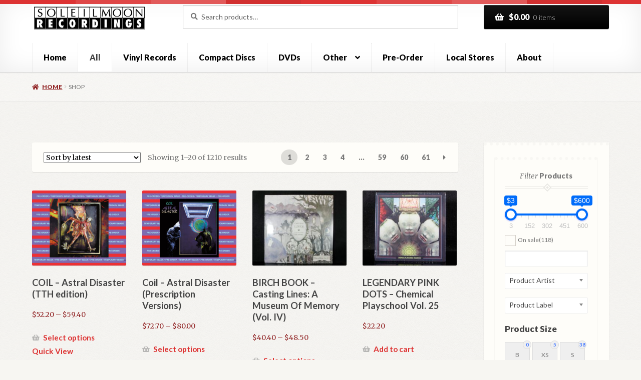

--- FILE ---
content_type: text/html; charset=UTF-8
request_url: https://www.soleilmoon.com/shop/?view=grid
body_size: 274458
content:
<!doctype html>
<html lang="en-US">
<head><style>img.lazy{min-height:1px}</style><link href="https://www.soleilmoon.com/wp-content/plugins/w3-total-cache/pub/js/lazyload.min.js" as="script">
<meta charset="UTF-8">
<meta name="viewport" content="width=device-width, initial-scale=1">
<link rel="profile" href="http://gmpg.org/xfn/11">
<link rel="pingback" href="https://www.soleilmoon.com/xmlrpc.php">

<meta name='robots' content='index, follow, max-image-preview:large, max-snippet:-1, max-video-preview:-1' />
	<style>img:is([sizes="auto" i], [sizes^="auto," i]) { contain-intrinsic-size: 3000px 1500px }</style>
	
	<!-- This site is optimized with the Yoast SEO plugin v26.8 - https://yoast.com/product/yoast-seo-wordpress/ -->
	<title>Products Archive - Soleilmoon.com</title>
	<link rel="canonical" href="https://www.soleilmoon.com/shop/" />
	<link rel="next" href="https://www.soleilmoon.com/shop/page/2/" />
	<meta property="og:locale" content="en_US" />
	<meta property="og:type" content="article" />
	<meta property="og:title" content="Products Archive - Soleilmoon.com" />
	<meta property="og:url" content="https://www.soleilmoon.com/shop/" />
	<meta property="og:site_name" content="Soleilmoon.com" />
	<meta property="article:modified_time" content="2025-09-22T18:20:51+00:00" />
	<script type="application/ld+json" class="yoast-schema-graph">{"@context":"https://schema.org","@graph":[{"@type":"WebPage","@id":"https://www.soleilmoon.com/shop/","url":"https://www.soleilmoon.com/shop/","name":"Products Archive - Soleilmoon.com","isPartOf":{"@id":"https://www.soleilmoon.com/#website"},"primaryImageOfPage":{"@id":"https://www.soleilmoon.com/shop/#primaryimage"},"image":{"@id":"https://www.soleilmoon.com/shop/#primaryimage"},"thumbnailUrl":"https://www.soleilmoon.com/wp-content/uploads/2026/01/13543TF.jpg","datePublished":"2013-01-23T10:44:45+00:00","dateModified":"2025-09-22T18:20:51+00:00","breadcrumb":{"@id":"https://www.soleilmoon.com/shop/#breadcrumb"},"inLanguage":"en-US","potentialAction":[{"@type":"ReadAction","target":["https://www.soleilmoon.com/shop/"]}]},{"@type":"ImageObject","inLanguage":"en-US","@id":"https://www.soleilmoon.com/shop/#primaryimage","url":"https://www.soleilmoon.com/wp-content/uploads/2026/01/13543TF.jpg","contentUrl":"https://www.soleilmoon.com/wp-content/uploads/2026/01/13543TF.jpg","width":1280,"height":1280},{"@type":"BreadcrumbList","@id":"https://www.soleilmoon.com/shop/#breadcrumb","itemListElement":[{"@type":"ListItem","position":1,"name":"Home","item":"https://www.soleilmoon.com/"},{"@type":"ListItem","position":2,"name":"Shop"}]},{"@type":"WebSite","@id":"https://www.soleilmoon.com/#website","url":"https://www.soleilmoon.com/","name":"Soleilmoon.com","description":"","publisher":{"@id":"https://www.soleilmoon.com/#organization"},"potentialAction":[{"@type":"SearchAction","target":{"@type":"EntryPoint","urlTemplate":"https://www.soleilmoon.com/?s={search_term_string}"},"query-input":{"@type":"PropertyValueSpecification","valueRequired":true,"valueName":"search_term_string"}}],"inLanguage":"en-US"},{"@type":"Organization","@id":"https://www.soleilmoon.com/#organization","name":"Soleilmoon.com","url":"https://www.soleilmoon.com/","logo":{"@type":"ImageObject","inLanguage":"en-US","@id":"https://www.soleilmoon.com/#/schema/logo/image/","url":"https://www.soleilmoon.com/wp-content/uploads/2013/12/soleilmoon_logo1.png","contentUrl":"https://www.soleilmoon.com/wp-content/uploads/2013/12/soleilmoon_logo1.png","width":363,"height":85,"caption":"Soleilmoon.com"},"image":{"@id":"https://www.soleilmoon.com/#/schema/logo/image/"}}]}</script>
	<!-- / Yoast SEO plugin. -->


<link rel='dns-prefetch' href='//www.google.com' />
<link rel='dns-prefetch' href='//fonts.googleapis.com' />
<link rel="alternate" type="application/rss+xml" title="Soleilmoon.com &raquo; Feed" href="https://www.soleilmoon.com/feed/" />
<link rel="alternate" type="application/rss+xml" title="Soleilmoon.com &raquo; Comments Feed" href="https://www.soleilmoon.com/comments/feed/" />
<link rel="alternate" type="application/rss+xml" title="Soleilmoon.com &raquo; Products Feed" href="https://www.soleilmoon.com/shop/feed/" />
<script>
window._wpemojiSettings = {"baseUrl":"https:\/\/s.w.org\/images\/core\/emoji\/16.0.1\/72x72\/","ext":".png","svgUrl":"https:\/\/s.w.org\/images\/core\/emoji\/16.0.1\/svg\/","svgExt":".svg","source":{"concatemoji":"https:\/\/www.soleilmoon.com\/wp-includes\/js\/wp-emoji-release.min.js?ver=7e3e49ea5f44c6ef67380a3d35e9d1ec"}};
/*! This file is auto-generated */
!function(s,n){var o,i,e;function c(e){try{var t={supportTests:e,timestamp:(new Date).valueOf()};sessionStorage.setItem(o,JSON.stringify(t))}catch(e){}}function p(e,t,n){e.clearRect(0,0,e.canvas.width,e.canvas.height),e.fillText(t,0,0);var t=new Uint32Array(e.getImageData(0,0,e.canvas.width,e.canvas.height).data),a=(e.clearRect(0,0,e.canvas.width,e.canvas.height),e.fillText(n,0,0),new Uint32Array(e.getImageData(0,0,e.canvas.width,e.canvas.height).data));return t.every(function(e,t){return e===a[t]})}function u(e,t){e.clearRect(0,0,e.canvas.width,e.canvas.height),e.fillText(t,0,0);for(var n=e.getImageData(16,16,1,1),a=0;a<n.data.length;a++)if(0!==n.data[a])return!1;return!0}function f(e,t,n,a){switch(t){case"flag":return n(e,"\ud83c\udff3\ufe0f\u200d\u26a7\ufe0f","\ud83c\udff3\ufe0f\u200b\u26a7\ufe0f")?!1:!n(e,"\ud83c\udde8\ud83c\uddf6","\ud83c\udde8\u200b\ud83c\uddf6")&&!n(e,"\ud83c\udff4\udb40\udc67\udb40\udc62\udb40\udc65\udb40\udc6e\udb40\udc67\udb40\udc7f","\ud83c\udff4\u200b\udb40\udc67\u200b\udb40\udc62\u200b\udb40\udc65\u200b\udb40\udc6e\u200b\udb40\udc67\u200b\udb40\udc7f");case"emoji":return!a(e,"\ud83e\udedf")}return!1}function g(e,t,n,a){var r="undefined"!=typeof WorkerGlobalScope&&self instanceof WorkerGlobalScope?new OffscreenCanvas(300,150):s.createElement("canvas"),o=r.getContext("2d",{willReadFrequently:!0}),i=(o.textBaseline="top",o.font="600 32px Arial",{});return e.forEach(function(e){i[e]=t(o,e,n,a)}),i}function t(e){var t=s.createElement("script");t.src=e,t.defer=!0,s.head.appendChild(t)}"undefined"!=typeof Promise&&(o="wpEmojiSettingsSupports",i=["flag","emoji"],n.supports={everything:!0,everythingExceptFlag:!0},e=new Promise(function(e){s.addEventListener("DOMContentLoaded",e,{once:!0})}),new Promise(function(t){var n=function(){try{var e=JSON.parse(sessionStorage.getItem(o));if("object"==typeof e&&"number"==typeof e.timestamp&&(new Date).valueOf()<e.timestamp+604800&&"object"==typeof e.supportTests)return e.supportTests}catch(e){}return null}();if(!n){if("undefined"!=typeof Worker&&"undefined"!=typeof OffscreenCanvas&&"undefined"!=typeof URL&&URL.createObjectURL&&"undefined"!=typeof Blob)try{var e="postMessage("+g.toString()+"("+[JSON.stringify(i),f.toString(),p.toString(),u.toString()].join(",")+"));",a=new Blob([e],{type:"text/javascript"}),r=new Worker(URL.createObjectURL(a),{name:"wpTestEmojiSupports"});return void(r.onmessage=function(e){c(n=e.data),r.terminate(),t(n)})}catch(e){}c(n=g(i,f,p,u))}t(n)}).then(function(e){for(var t in e)n.supports[t]=e[t],n.supports.everything=n.supports.everything&&n.supports[t],"flag"!==t&&(n.supports.everythingExceptFlag=n.supports.everythingExceptFlag&&n.supports[t]);n.supports.everythingExceptFlag=n.supports.everythingExceptFlag&&!n.supports.flag,n.DOMReady=!1,n.readyCallback=function(){n.DOMReady=!0}}).then(function(){return e}).then(function(){var e;n.supports.everything||(n.readyCallback(),(e=n.source||{}).concatemoji?t(e.concatemoji):e.wpemoji&&e.twemoji&&(t(e.twemoji),t(e.wpemoji)))}))}((window,document),window._wpemojiSettings);
</script>
<style id='wp-emoji-styles-inline-css'>

	img.wp-smiley, img.emoji {
		display: inline !important;
		border: none !important;
		box-shadow: none !important;
		height: 1em !important;
		width: 1em !important;
		margin: 0 0.07em !important;
		vertical-align: -0.1em !important;
		background: none !important;
		padding: 0 !important;
	}
</style>
<link rel='stylesheet' id='wp-block-library-css' href='https://www.soleilmoon.com/wp-includes/css/dist/block-library/style.min.css?ver=7e3e49ea5f44c6ef67380a3d35e9d1ec' media='all' />
<style id='wp-block-library-theme-inline-css'>
.wp-block-audio :where(figcaption){color:#555;font-size:13px;text-align:center}.is-dark-theme .wp-block-audio :where(figcaption){color:#ffffffa6}.wp-block-audio{margin:0 0 1em}.wp-block-code{border:1px solid #ccc;border-radius:4px;font-family:Menlo,Consolas,monaco,monospace;padding:.8em 1em}.wp-block-embed :where(figcaption){color:#555;font-size:13px;text-align:center}.is-dark-theme .wp-block-embed :where(figcaption){color:#ffffffa6}.wp-block-embed{margin:0 0 1em}.blocks-gallery-caption{color:#555;font-size:13px;text-align:center}.is-dark-theme .blocks-gallery-caption{color:#ffffffa6}:root :where(.wp-block-image figcaption){color:#555;font-size:13px;text-align:center}.is-dark-theme :root :where(.wp-block-image figcaption){color:#ffffffa6}.wp-block-image{margin:0 0 1em}.wp-block-pullquote{border-bottom:4px solid;border-top:4px solid;color:currentColor;margin-bottom:1.75em}.wp-block-pullquote cite,.wp-block-pullquote footer,.wp-block-pullquote__citation{color:currentColor;font-size:.8125em;font-style:normal;text-transform:uppercase}.wp-block-quote{border-left:.25em solid;margin:0 0 1.75em;padding-left:1em}.wp-block-quote cite,.wp-block-quote footer{color:currentColor;font-size:.8125em;font-style:normal;position:relative}.wp-block-quote:where(.has-text-align-right){border-left:none;border-right:.25em solid;padding-left:0;padding-right:1em}.wp-block-quote:where(.has-text-align-center){border:none;padding-left:0}.wp-block-quote.is-large,.wp-block-quote.is-style-large,.wp-block-quote:where(.is-style-plain){border:none}.wp-block-search .wp-block-search__label{font-weight:700}.wp-block-search__button{border:1px solid #ccc;padding:.375em .625em}:where(.wp-block-group.has-background){padding:1.25em 2.375em}.wp-block-separator.has-css-opacity{opacity:.4}.wp-block-separator{border:none;border-bottom:2px solid;margin-left:auto;margin-right:auto}.wp-block-separator.has-alpha-channel-opacity{opacity:1}.wp-block-separator:not(.is-style-wide):not(.is-style-dots){width:100px}.wp-block-separator.has-background:not(.is-style-dots){border-bottom:none;height:1px}.wp-block-separator.has-background:not(.is-style-wide):not(.is-style-dots){height:2px}.wp-block-table{margin:0 0 1em}.wp-block-table td,.wp-block-table th{word-break:normal}.wp-block-table :where(figcaption){color:#555;font-size:13px;text-align:center}.is-dark-theme .wp-block-table :where(figcaption){color:#ffffffa6}.wp-block-video :where(figcaption){color:#555;font-size:13px;text-align:center}.is-dark-theme .wp-block-video :where(figcaption){color:#ffffffa6}.wp-block-video{margin:0 0 1em}:root :where(.wp-block-template-part.has-background){margin-bottom:0;margin-top:0;padding:1.25em 2.375em}
</style>
<style id='classic-theme-styles-inline-css'>
/*! This file is auto-generated */
.wp-block-button__link{color:#fff;background-color:#32373c;border-radius:9999px;box-shadow:none;text-decoration:none;padding:calc(.667em + 2px) calc(1.333em + 2px);font-size:1.125em}.wp-block-file__button{background:#32373c;color:#fff;text-decoration:none}
</style>
<link rel='stylesheet' id='yith-wcan-shortcodes-css' href='https://www.soleilmoon.com/wp-content/plugins/yith-woocommerce-ajax-navigation/assets/css/shortcodes.css?ver=5.17.0' media='all' />
<style id='yith-wcan-shortcodes-inline-css'>
:root{
	--yith-wcan-filters_colors_titles: #434343;
	--yith-wcan-filters_colors_background: #FFFFFF;
	--yith-wcan-filters_colors_accent: #A7144C;
	--yith-wcan-filters_colors_accent_r: 167;
	--yith-wcan-filters_colors_accent_g: 20;
	--yith-wcan-filters_colors_accent_b: 76;
	--yith-wcan-color_swatches_border_radius: 100%;
	--yith-wcan-color_swatches_size: 30px;
	--yith-wcan-labels_style_background: #FFFFFF;
	--yith-wcan-labels_style_background_hover: #A7144C;
	--yith-wcan-labels_style_background_active: #A7144C;
	--yith-wcan-labels_style_text: #434343;
	--yith-wcan-labels_style_text_hover: #FFFFFF;
	--yith-wcan-labels_style_text_active: #FFFFFF;
	--yith-wcan-anchors_style_text: #434343;
	--yith-wcan-anchors_style_text_hover: #A7144C;
	--yith-wcan-anchors_style_text_active: #A7144C;
}
</style>
<link rel='stylesheet' id='storefront-gutenberg-blocks-css' href='https://www.soleilmoon.com/wp-content/themes/storefront/assets/css/base/gutenberg-blocks.css?ver=4.6.2' media='all' />
<style id='storefront-gutenberg-blocks-inline-css'>

				.wp-block-button__link:not(.has-text-color) {
					color: #ffffff;
				}

				.wp-block-button__link:not(.has-text-color):hover,
				.wp-block-button__link:not(.has-text-color):focus,
				.wp-block-button__link:not(.has-text-color):active {
					color: #ffffff;
				}

				.wp-block-button__link:not(.has-background) {
					background-color: #000000;
				}

				.wp-block-button__link:not(.has-background):hover,
				.wp-block-button__link:not(.has-background):focus,
				.wp-block-button__link:not(.has-background):active {
					border-color: #000000;
					background-color: #000000;
				}

				.wc-block-grid__products .wc-block-grid__product .wp-block-button__link {
					background-color: #000000;
					border-color: #000000;
					color: #ffffff;
				}

				.wp-block-quote footer,
				.wp-block-quote cite,
				.wp-block-quote__citation {
					color: #777777;
				}

				.wp-block-pullquote cite,
				.wp-block-pullquote footer,
				.wp-block-pullquote__citation {
					color: #777777;
				}

				.wp-block-image figcaption {
					color: #777777;
				}

				.wp-block-separator.is-style-dots::before {
					color: #444444;
				}

				.wp-block-file a.wp-block-file__button {
					color: #ffffff;
					background-color: #000000;
					border-color: #000000;
				}

				.wp-block-file a.wp-block-file__button:hover,
				.wp-block-file a.wp-block-file__button:focus,
				.wp-block-file a.wp-block-file__button:active {
					color: #ffffff;
					background-color: #000000;
				}

				.wp-block-code,
				.wp-block-preformatted pre {
					color: #777777;
				}

				.wp-block-table:not( .has-background ):not( .is-style-stripes ) tbody tr:nth-child(2n) td {
					background-color: #f5f4f0;
				}

				.wp-block-cover .wp-block-cover__inner-container h1:not(.has-text-color),
				.wp-block-cover .wp-block-cover__inner-container h2:not(.has-text-color),
				.wp-block-cover .wp-block-cover__inner-container h3:not(.has-text-color),
				.wp-block-cover .wp-block-cover__inner-container h4:not(.has-text-color),
				.wp-block-cover .wp-block-cover__inner-container h5:not(.has-text-color),
				.wp-block-cover .wp-block-cover__inner-container h6:not(.has-text-color) {
					color: #000000;
				}

				div.wc-block-components-price-slider__range-input-progress,
				.rtl .wc-block-components-price-slider__range-input-progress {
					--range-color: #dd3333;
				}

				/* Target only IE11 */
				@media all and (-ms-high-contrast: none), (-ms-high-contrast: active) {
					.wc-block-components-price-slider__range-input-progress {
						background: #dd3333;
					}
				}

				.wc-block-components-button:not(.is-link) {
					background-color: #922627;
					color: #ffffff;
				}

				.wc-block-components-button:not(.is-link):hover,
				.wc-block-components-button:not(.is-link):focus,
				.wc-block-components-button:not(.is-link):active {
					background-color: #790d0e;
					color: #ffffff;
				}

				.wc-block-components-button:not(.is-link):disabled {
					background-color: #922627;
					color: #ffffff;
				}

				.wc-block-cart__submit-container {
					background-color: #F7F6F2;
				}

				.wc-block-cart__submit-container::before {
					color: rgba(212,211,207,0.5);
				}

				.wc-block-components-order-summary-item__quantity {
					background-color: #F7F6F2;
					border-color: #777777;
					box-shadow: 0 0 0 2px #F7F6F2;
					color: #777777;
				}
			
</style>
<style id='global-styles-inline-css'>
:root{--wp--preset--aspect-ratio--square: 1;--wp--preset--aspect-ratio--4-3: 4/3;--wp--preset--aspect-ratio--3-4: 3/4;--wp--preset--aspect-ratio--3-2: 3/2;--wp--preset--aspect-ratio--2-3: 2/3;--wp--preset--aspect-ratio--16-9: 16/9;--wp--preset--aspect-ratio--9-16: 9/16;--wp--preset--color--black: #000000;--wp--preset--color--cyan-bluish-gray: #abb8c3;--wp--preset--color--white: #ffffff;--wp--preset--color--pale-pink: #f78da7;--wp--preset--color--vivid-red: #cf2e2e;--wp--preset--color--luminous-vivid-orange: #ff6900;--wp--preset--color--luminous-vivid-amber: #fcb900;--wp--preset--color--light-green-cyan: #7bdcb5;--wp--preset--color--vivid-green-cyan: #00d084;--wp--preset--color--pale-cyan-blue: #8ed1fc;--wp--preset--color--vivid-cyan-blue: #0693e3;--wp--preset--color--vivid-purple: #9b51e0;--wp--preset--gradient--vivid-cyan-blue-to-vivid-purple: linear-gradient(135deg,rgba(6,147,227,1) 0%,rgb(155,81,224) 100%);--wp--preset--gradient--light-green-cyan-to-vivid-green-cyan: linear-gradient(135deg,rgb(122,220,180) 0%,rgb(0,208,130) 100%);--wp--preset--gradient--luminous-vivid-amber-to-luminous-vivid-orange: linear-gradient(135deg,rgba(252,185,0,1) 0%,rgba(255,105,0,1) 100%);--wp--preset--gradient--luminous-vivid-orange-to-vivid-red: linear-gradient(135deg,rgba(255,105,0,1) 0%,rgb(207,46,46) 100%);--wp--preset--gradient--very-light-gray-to-cyan-bluish-gray: linear-gradient(135deg,rgb(238,238,238) 0%,rgb(169,184,195) 100%);--wp--preset--gradient--cool-to-warm-spectrum: linear-gradient(135deg,rgb(74,234,220) 0%,rgb(151,120,209) 20%,rgb(207,42,186) 40%,rgb(238,44,130) 60%,rgb(251,105,98) 80%,rgb(254,248,76) 100%);--wp--preset--gradient--blush-light-purple: linear-gradient(135deg,rgb(255,206,236) 0%,rgb(152,150,240) 100%);--wp--preset--gradient--blush-bordeaux: linear-gradient(135deg,rgb(254,205,165) 0%,rgb(254,45,45) 50%,rgb(107,0,62) 100%);--wp--preset--gradient--luminous-dusk: linear-gradient(135deg,rgb(255,203,112) 0%,rgb(199,81,192) 50%,rgb(65,88,208) 100%);--wp--preset--gradient--pale-ocean: linear-gradient(135deg,rgb(255,245,203) 0%,rgb(182,227,212) 50%,rgb(51,167,181) 100%);--wp--preset--gradient--electric-grass: linear-gradient(135deg,rgb(202,248,128) 0%,rgb(113,206,126) 100%);--wp--preset--gradient--midnight: linear-gradient(135deg,rgb(2,3,129) 0%,rgb(40,116,252) 100%);--wp--preset--font-size--small: 14px;--wp--preset--font-size--medium: 23px;--wp--preset--font-size--large: 26px;--wp--preset--font-size--x-large: 42px;--wp--preset--font-size--normal: 16px;--wp--preset--font-size--huge: 37px;--wp--preset--spacing--20: 0.44rem;--wp--preset--spacing--30: 0.67rem;--wp--preset--spacing--40: 1rem;--wp--preset--spacing--50: 1.5rem;--wp--preset--spacing--60: 2.25rem;--wp--preset--spacing--70: 3.38rem;--wp--preset--spacing--80: 5.06rem;--wp--preset--shadow--natural: 6px 6px 9px rgba(0, 0, 0, 0.2);--wp--preset--shadow--deep: 12px 12px 50px rgba(0, 0, 0, 0.4);--wp--preset--shadow--sharp: 6px 6px 0px rgba(0, 0, 0, 0.2);--wp--preset--shadow--outlined: 6px 6px 0px -3px rgba(255, 255, 255, 1), 6px 6px rgba(0, 0, 0, 1);--wp--preset--shadow--crisp: 6px 6px 0px rgba(0, 0, 0, 1);}:root :where(.is-layout-flow) > :first-child{margin-block-start: 0;}:root :where(.is-layout-flow) > :last-child{margin-block-end: 0;}:root :where(.is-layout-flow) > *{margin-block-start: 24px;margin-block-end: 0;}:root :where(.is-layout-constrained) > :first-child{margin-block-start: 0;}:root :where(.is-layout-constrained) > :last-child{margin-block-end: 0;}:root :where(.is-layout-constrained) > *{margin-block-start: 24px;margin-block-end: 0;}:root :where(.is-layout-flex){gap: 24px;}:root :where(.is-layout-grid){gap: 24px;}body .is-layout-flex{display: flex;}.is-layout-flex{flex-wrap: wrap;align-items: center;}.is-layout-flex > :is(*, div){margin: 0;}body .is-layout-grid{display: grid;}.is-layout-grid > :is(*, div){margin: 0;}.has-black-color{color: var(--wp--preset--color--black) !important;}.has-cyan-bluish-gray-color{color: var(--wp--preset--color--cyan-bluish-gray) !important;}.has-white-color{color: var(--wp--preset--color--white) !important;}.has-pale-pink-color{color: var(--wp--preset--color--pale-pink) !important;}.has-vivid-red-color{color: var(--wp--preset--color--vivid-red) !important;}.has-luminous-vivid-orange-color{color: var(--wp--preset--color--luminous-vivid-orange) !important;}.has-luminous-vivid-amber-color{color: var(--wp--preset--color--luminous-vivid-amber) !important;}.has-light-green-cyan-color{color: var(--wp--preset--color--light-green-cyan) !important;}.has-vivid-green-cyan-color{color: var(--wp--preset--color--vivid-green-cyan) !important;}.has-pale-cyan-blue-color{color: var(--wp--preset--color--pale-cyan-blue) !important;}.has-vivid-cyan-blue-color{color: var(--wp--preset--color--vivid-cyan-blue) !important;}.has-vivid-purple-color{color: var(--wp--preset--color--vivid-purple) !important;}.has-black-background-color{background-color: var(--wp--preset--color--black) !important;}.has-cyan-bluish-gray-background-color{background-color: var(--wp--preset--color--cyan-bluish-gray) !important;}.has-white-background-color{background-color: var(--wp--preset--color--white) !important;}.has-pale-pink-background-color{background-color: var(--wp--preset--color--pale-pink) !important;}.has-vivid-red-background-color{background-color: var(--wp--preset--color--vivid-red) !important;}.has-luminous-vivid-orange-background-color{background-color: var(--wp--preset--color--luminous-vivid-orange) !important;}.has-luminous-vivid-amber-background-color{background-color: var(--wp--preset--color--luminous-vivid-amber) !important;}.has-light-green-cyan-background-color{background-color: var(--wp--preset--color--light-green-cyan) !important;}.has-vivid-green-cyan-background-color{background-color: var(--wp--preset--color--vivid-green-cyan) !important;}.has-pale-cyan-blue-background-color{background-color: var(--wp--preset--color--pale-cyan-blue) !important;}.has-vivid-cyan-blue-background-color{background-color: var(--wp--preset--color--vivid-cyan-blue) !important;}.has-vivid-purple-background-color{background-color: var(--wp--preset--color--vivid-purple) !important;}.has-black-border-color{border-color: var(--wp--preset--color--black) !important;}.has-cyan-bluish-gray-border-color{border-color: var(--wp--preset--color--cyan-bluish-gray) !important;}.has-white-border-color{border-color: var(--wp--preset--color--white) !important;}.has-pale-pink-border-color{border-color: var(--wp--preset--color--pale-pink) !important;}.has-vivid-red-border-color{border-color: var(--wp--preset--color--vivid-red) !important;}.has-luminous-vivid-orange-border-color{border-color: var(--wp--preset--color--luminous-vivid-orange) !important;}.has-luminous-vivid-amber-border-color{border-color: var(--wp--preset--color--luminous-vivid-amber) !important;}.has-light-green-cyan-border-color{border-color: var(--wp--preset--color--light-green-cyan) !important;}.has-vivid-green-cyan-border-color{border-color: var(--wp--preset--color--vivid-green-cyan) !important;}.has-pale-cyan-blue-border-color{border-color: var(--wp--preset--color--pale-cyan-blue) !important;}.has-vivid-cyan-blue-border-color{border-color: var(--wp--preset--color--vivid-cyan-blue) !important;}.has-vivid-purple-border-color{border-color: var(--wp--preset--color--vivid-purple) !important;}.has-vivid-cyan-blue-to-vivid-purple-gradient-background{background: var(--wp--preset--gradient--vivid-cyan-blue-to-vivid-purple) !important;}.has-light-green-cyan-to-vivid-green-cyan-gradient-background{background: var(--wp--preset--gradient--light-green-cyan-to-vivid-green-cyan) !important;}.has-luminous-vivid-amber-to-luminous-vivid-orange-gradient-background{background: var(--wp--preset--gradient--luminous-vivid-amber-to-luminous-vivid-orange) !important;}.has-luminous-vivid-orange-to-vivid-red-gradient-background{background: var(--wp--preset--gradient--luminous-vivid-orange-to-vivid-red) !important;}.has-very-light-gray-to-cyan-bluish-gray-gradient-background{background: var(--wp--preset--gradient--very-light-gray-to-cyan-bluish-gray) !important;}.has-cool-to-warm-spectrum-gradient-background{background: var(--wp--preset--gradient--cool-to-warm-spectrum) !important;}.has-blush-light-purple-gradient-background{background: var(--wp--preset--gradient--blush-light-purple) !important;}.has-blush-bordeaux-gradient-background{background: var(--wp--preset--gradient--blush-bordeaux) !important;}.has-luminous-dusk-gradient-background{background: var(--wp--preset--gradient--luminous-dusk) !important;}.has-pale-ocean-gradient-background{background: var(--wp--preset--gradient--pale-ocean) !important;}.has-electric-grass-gradient-background{background: var(--wp--preset--gradient--electric-grass) !important;}.has-midnight-gradient-background{background: var(--wp--preset--gradient--midnight) !important;}.has-small-font-size{font-size: var(--wp--preset--font-size--small) !important;}.has-medium-font-size{font-size: var(--wp--preset--font-size--medium) !important;}.has-large-font-size{font-size: var(--wp--preset--font-size--large) !important;}.has-x-large-font-size{font-size: var(--wp--preset--font-size--x-large) !important;}
:root :where(.wp-block-pullquote){font-size: 1.5em;line-height: 1.6;}
</style>
<link rel='stylesheet' id='widgetopts-styles-css' href='https://www.soleilmoon.com/wp-content/plugins/widget-options/assets/css/widget-options.css?ver=4.1.3' media='all' />
<link rel='stylesheet' id='woof-css' href='https://www.soleilmoon.com/wp-content/plugins/woocommerce-products-filter/css/front.css?ver=1.3.7.4' media='all' />
<style id='woof-inline-css'>

.woof_products_top_panel li span, .woof_products_top_panel2 li span{background: url(https://www.soleilmoon.com/wp-content/plugins/woocommerce-products-filter/img/delete.png);background-size: 14px 14px;background-repeat: no-repeat;background-position: right;}
.woof_edit_view{
                    display: none;
                }

</style>
<link rel='stylesheet' id='chosen-drop-down-css' href='https://www.soleilmoon.com/wp-content/plugins/woocommerce-products-filter/js/chosen/chosen.min.css?ver=1.3.7.4' media='all' />
<link rel='stylesheet' id='icheck-jquery-color-flat-css' href='https://www.soleilmoon.com/wp-content/plugins/woocommerce-products-filter/js/icheck/skins/flat/_all.css?ver=1.3.7.4' media='all' />
<link rel='stylesheet' id='icheck-jquery-color-square-css' href='https://www.soleilmoon.com/wp-content/plugins/woocommerce-products-filter/js/icheck/skins/square/_all.css?ver=1.3.7.4' media='all' />
<link rel='stylesheet' id='icheck-jquery-color-minimal-css' href='https://www.soleilmoon.com/wp-content/plugins/woocommerce-products-filter/js/icheck/skins/minimal/_all.css?ver=1.3.7.4' media='all' />
<link rel='stylesheet' id='woof_by_author_html_items-css' href='https://www.soleilmoon.com/wp-content/plugins/woocommerce-products-filter/ext/by_author/css/by_author.css?ver=1.3.7.4' media='all' />
<link rel='stylesheet' id='woof_by_instock_html_items-css' href='https://www.soleilmoon.com/wp-content/plugins/woocommerce-products-filter/ext/by_instock/css/by_instock.css?ver=1.3.7.4' media='all' />
<link rel='stylesheet' id='woof_by_onsales_html_items-css' href='https://www.soleilmoon.com/wp-content/plugins/woocommerce-products-filter/ext/by_onsales/css/by_onsales.css?ver=1.3.7.4' media='all' />
<link rel='stylesheet' id='woof_by_text_html_items-css' href='https://www.soleilmoon.com/wp-content/plugins/woocommerce-products-filter/ext/by_text/assets/css/front.css?ver=1.3.7.4' media='all' />
<link rel='stylesheet' id='woof_label_html_items-css' href='https://www.soleilmoon.com/wp-content/plugins/woocommerce-products-filter/ext/label/css/html_types/label.css?ver=1.3.7.4' media='all' />
<link rel='stylesheet' id='woof_select_radio_check_html_items-css' href='https://www.soleilmoon.com/wp-content/plugins/woocommerce-products-filter/ext/select_radio_check/css/html_types/select_radio_check.css?ver=1.3.7.4' media='all' />
<link rel='stylesheet' id='woof_sd_html_items_checkbox-css' href='https://www.soleilmoon.com/wp-content/plugins/woocommerce-products-filter/ext/smart_designer/css/elements/checkbox.css?ver=1.3.7.4' media='all' />
<link rel='stylesheet' id='woof_sd_html_items_radio-css' href='https://www.soleilmoon.com/wp-content/plugins/woocommerce-products-filter/ext/smart_designer/css/elements/radio.css?ver=1.3.7.4' media='all' />
<link rel='stylesheet' id='woof_sd_html_items_switcher-css' href='https://www.soleilmoon.com/wp-content/plugins/woocommerce-products-filter/ext/smart_designer/css/elements/switcher.css?ver=1.3.7.4' media='all' />
<link rel='stylesheet' id='woof_sd_html_items_color-css' href='https://www.soleilmoon.com/wp-content/plugins/woocommerce-products-filter/ext/smart_designer/css/elements/color.css?ver=1.3.7.4' media='all' />
<link rel='stylesheet' id='woof_sd_html_items_tooltip-css' href='https://www.soleilmoon.com/wp-content/plugins/woocommerce-products-filter/ext/smart_designer/css/tooltip.css?ver=1.3.7.4' media='all' />
<link rel='stylesheet' id='woof_sd_html_items_front-css' href='https://www.soleilmoon.com/wp-content/plugins/woocommerce-products-filter/ext/smart_designer/css/front.css?ver=1.3.7.4' media='all' />
<link rel='stylesheet' id='woof-switcher23-css' href='https://www.soleilmoon.com/wp-content/plugins/woocommerce-products-filter/css/switcher.css?ver=1.3.7.4' media='all' />
<style id='woocommerce-inline-inline-css'>
.woocommerce form .form-row .required { visibility: visible; }
</style>
<link rel='stylesheet' id='yith-quick-view-css' href='https://www.soleilmoon.com/wp-content/plugins/yith-woocommerce-quick-view/assets/css/yith-quick-view.css?ver=2.11.0' media='all' />
<style id='yith-quick-view-inline-css'>

				#yith-quick-view-modal .yith-quick-view-overlay{background:rgba( 0, 0, 0, 0.8)}
				#yith-quick-view-modal .yith-wcqv-main{background:#ffffff;}
				#yith-quick-view-close{color:#cdcdcd;}
				#yith-quick-view-close:hover{color:#ff0000;}
</style>
<link rel='stylesheet' id='storefront-style-css' href='https://www.soleilmoon.com/wp-content/themes/storefront/style.css?ver=4.6.2' media='all' />
<style id='storefront-style-inline-css'>

			.main-navigation ul li a,
			.site-title a,
			ul.menu li a,
			.site-branding h1 a,
			button.menu-toggle,
			button.menu-toggle:hover,
			.handheld-navigation .dropdown-toggle {
				color: #000000;
			}

			button.menu-toggle,
			button.menu-toggle:hover {
				border-color: #000000;
			}

			.main-navigation ul li a:hover,
			.main-navigation ul li:hover > a,
			.site-title a:hover,
			.site-header ul.menu li.current-menu-item > a {
				color: #414141;
			}

			table:not( .has-background ) th {
				background-color: #f0efeb;
			}

			table:not( .has-background ) tbody td {
				background-color: #f5f4f0;
			}

			table:not( .has-background ) tbody tr:nth-child(2n) td,
			fieldset,
			fieldset legend {
				background-color: #f3f2ee;
			}

			.site-header,
			.secondary-navigation ul ul,
			.main-navigation ul.menu > li.menu-item-has-children:after,
			.secondary-navigation ul.menu ul,
			.storefront-handheld-footer-bar,
			.storefront-handheld-footer-bar ul li > a,
			.storefront-handheld-footer-bar ul li.search .site-search,
			button.menu-toggle,
			button.menu-toggle:hover {
				background-color: #ffffff;
			}

			p.site-description,
			.site-header,
			.storefront-handheld-footer-bar {
				color: #444444;
			}

			button.menu-toggle:after,
			button.menu-toggle:before,
			button.menu-toggle span:before {
				background-color: #000000;
			}

			h1, h2, h3, h4, h5, h6, .wc-block-grid__product-title {
				color: #444444;
			}

			.widget h1 {
				border-bottom-color: #444444;
			}

			body,
			.secondary-navigation a {
				color: #777777;
			}

			.widget-area .widget a,
			.hentry .entry-header .posted-on a,
			.hentry .entry-header .post-author a,
			.hentry .entry-header .post-comments a,
			.hentry .entry-header .byline a {
				color: #7c7c7c;
			}

			a {
				color: #dd3333;
			}

			a:focus,
			button:focus,
			.button.alt:focus,
			input:focus,
			textarea:focus,
			input[type="button"]:focus,
			input[type="reset"]:focus,
			input[type="submit"]:focus,
			input[type="email"]:focus,
			input[type="tel"]:focus,
			input[type="url"]:focus,
			input[type="password"]:focus,
			input[type="search"]:focus {
				outline-color: #dd3333;
			}

			button, input[type="button"], input[type="reset"], input[type="submit"], .button, .widget a.button {
				background-color: #000000;
				border-color: #000000;
				color: #ffffff;
			}

			button:hover, input[type="button"]:hover, input[type="reset"]:hover, input[type="submit"]:hover, .button:hover, .widget a.button:hover {
				background-color: #000000;
				border-color: #000000;
				color: #ffffff;
			}

			button.alt, input[type="button"].alt, input[type="reset"].alt, input[type="submit"].alt, .button.alt, .widget-area .widget a.button.alt {
				background-color: #922627;
				border-color: #922627;
				color: #ffffff;
			}

			button.alt:hover, input[type="button"].alt:hover, input[type="reset"].alt:hover, input[type="submit"].alt:hover, .button.alt:hover, .widget-area .widget a.button.alt:hover {
				background-color: #790d0e;
				border-color: #790d0e;
				color: #ffffff;
			}

			.pagination .page-numbers li .page-numbers.current {
				background-color: #deddd9;
				color: #6d6d6d;
			}

			#comments .comment-list .comment-content .comment-text {
				background-color: #f0efeb;
			}

			.site-footer {
				background-color: #ffffff;
				color: #777777;
			}

			.site-footer a:not(.button):not(.components-button) {
				color: #657E21;
			}

			.site-footer .storefront-handheld-footer-bar a:not(.button):not(.components-button) {
				color: #000000;
			}

			.site-footer h1, .site-footer h2, .site-footer h3, .site-footer h4, .site-footer h5, .site-footer h6, .site-footer .widget .widget-title, .site-footer .widget .widgettitle {
				color: #444444;
			}

			.page-template-template-homepage.has-post-thumbnail .type-page.has-post-thumbnail .entry-title {
				color: #000000;
			}

			.page-template-template-homepage.has-post-thumbnail .type-page.has-post-thumbnail .entry-content {
				color: #000000;
			}

			@media screen and ( min-width: 768px ) {
				.secondary-navigation ul.menu a:hover {
					color: #5d5d5d;
				}

				.secondary-navigation ul.menu a {
					color: #444444;
				}

				.main-navigation ul.menu ul.sub-menu,
				.main-navigation ul.nav-menu ul.children {
					background-color: #f0f0f0;
				}

				.site-header {
					border-bottom-color: #f0f0f0;
				}
			}

				.sp-fixed-width .site {
					background-color:#ffffff;
				}
			

				.checkout-slides .sp-checkout-control-nav li a:after {
					background-color:#F7F6F2;
					border: 4px solid #cfceca;
				}

				.checkout-slides .sp-checkout-control-nav li:nth-child(2) a.flex-active:after {
					border: 4px solid #cfceca;
				}

				.checkout-slides .sp-checkout-control-nav li a:before,
				.checkout-slides .sp-checkout-control-nav li:nth-child(2) a.flex-active:before  {
					background-color:#cfceca;
				}

				.checkout-slides .sp-checkout-control-nav li:nth-child(2) a:before {
					background-color:#e3e2de;
				}

				.checkout-slides .sp-checkout-control-nav li:nth-child(2) a:after {
					border: 4px solid #e3e2de;
				}
			
</style>
<link rel='stylesheet' id='storefront-icons-css' href='https://www.soleilmoon.com/wp-content/themes/storefront/assets/css/base/icons.css?ver=4.6.2' media='all' />
<link rel='stylesheet' id='storefront-fonts-css' href='https://fonts.googleapis.com/css?family=Source+Sans+Pro%3A400%2C300%2C300italic%2C400italic%2C600%2C700%2C900&#038;subset=latin%2Clatin-ext&#038;ver=4.6.2' media='all' />
<link rel='stylesheet' id='storefront-woocommerce-style-css' href='https://www.soleilmoon.com/wp-content/themes/storefront/assets/css/woocommerce/woocommerce.css?ver=4.6.2' media='all' />
<style id='storefront-woocommerce-style-inline-css'>
@font-face {
				font-family: star;
				src: url(https://www.soleilmoon.com/wp-content/plugins/woocommerce/assets/fonts/star.eot);
				src:
					url(https://www.soleilmoon.com/wp-content/plugins/woocommerce/assets/fonts/star.eot?#iefix) format("embedded-opentype"),
					url(https://www.soleilmoon.com/wp-content/plugins/woocommerce/assets/fonts/star.woff) format("woff"),
					url(https://www.soleilmoon.com/wp-content/plugins/woocommerce/assets/fonts/star.ttf) format("truetype"),
					url(https://www.soleilmoon.com/wp-content/plugins/woocommerce/assets/fonts/star.svg#star) format("svg");
				font-weight: 400;
				font-style: normal;
			}
			@font-face {
				font-family: WooCommerce;
				src: url(https://www.soleilmoon.com/wp-content/plugins/woocommerce/assets/fonts/WooCommerce.eot);
				src:
					url(https://www.soleilmoon.com/wp-content/plugins/woocommerce/assets/fonts/WooCommerce.eot?#iefix) format("embedded-opentype"),
					url(https://www.soleilmoon.com/wp-content/plugins/woocommerce/assets/fonts/WooCommerce.woff) format("woff"),
					url(https://www.soleilmoon.com/wp-content/plugins/woocommerce/assets/fonts/WooCommerce.ttf) format("truetype"),
					url(https://www.soleilmoon.com/wp-content/plugins/woocommerce/assets/fonts/WooCommerce.svg#WooCommerce) format("svg");
				font-weight: 400;
				font-style: normal;
			}

			a.cart-contents,
			.site-header-cart .widget_shopping_cart a {
				color: #000000;
			}

			a.cart-contents:hover,
			.site-header-cart .widget_shopping_cart a:hover,
			.site-header-cart:hover > li > a {
				color: #414141;
			}

			table.cart td.product-remove,
			table.cart td.actions {
				border-top-color: #F7F6F2;
			}

			.storefront-handheld-footer-bar ul li.cart .count {
				background-color: #000000;
				color: #ffffff;
				border-color: #ffffff;
			}

			.woocommerce-tabs ul.tabs li.active a,
			ul.products li.product .price,
			.onsale,
			.wc-block-grid__product-onsale,
			.widget_search form:before,
			.widget_product_search form:before {
				color: #777777;
			}

			.woocommerce-breadcrumb a,
			a.woocommerce-review-link,
			.product_meta a {
				color: #7c7c7c;
			}

			.wc-block-grid__product-onsale,
			.onsale {
				border-color: #777777;
			}

			.star-rating span:before,
			.quantity .plus, .quantity .minus,
			p.stars a:hover:after,
			p.stars a:after,
			.star-rating span:before,
			#payment .payment_methods li input[type=radio]:first-child:checked+label:before {
				color: #dd3333;
			}

			.widget_price_filter .ui-slider .ui-slider-range,
			.widget_price_filter .ui-slider .ui-slider-handle {
				background-color: #dd3333;
			}

			.order_details {
				background-color: #f0efeb;
			}

			.order_details > li {
				border-bottom: 1px dotted #dbdad6;
			}

			.order_details:before,
			.order_details:after {
				background: -webkit-linear-gradient(transparent 0,transparent 0),-webkit-linear-gradient(135deg,#f0efeb 33.33%,transparent 33.33%),-webkit-linear-gradient(45deg,#f0efeb 33.33%,transparent 33.33%)
			}

			#order_review {
				background-color: #F7F6F2;
			}

			#payment .payment_methods > li .payment_box,
			#payment .place-order {
				background-color: #f2f1ed;
			}

			#payment .payment_methods > li:not(.woocommerce-notice) {
				background-color: #edece8;
			}

			#payment .payment_methods > li:not(.woocommerce-notice):hover {
				background-color: #e8e7e3;
			}

			.woocommerce-pagination .page-numbers li .page-numbers.current {
				background-color: #deddd9;
				color: #6d6d6d;
			}

			.wc-block-grid__product-onsale,
			.onsale,
			.woocommerce-pagination .page-numbers li .page-numbers:not(.current) {
				color: #777777;
			}

			p.stars a:before,
			p.stars a:hover~a:before,
			p.stars.selected a.active~a:before {
				color: #777777;
			}

			p.stars.selected a.active:before,
			p.stars:hover a:before,
			p.stars.selected a:not(.active):before,
			p.stars.selected a.active:before {
				color: #dd3333;
			}

			.single-product div.product .woocommerce-product-gallery .woocommerce-product-gallery__trigger {
				background-color: #000000;
				color: #ffffff;
			}

			.single-product div.product .woocommerce-product-gallery .woocommerce-product-gallery__trigger:hover {
				background-color: #000000;
				border-color: #000000;
				color: #ffffff;
			}

			.button.added_to_cart:focus,
			.button.wc-forward:focus {
				outline-color: #dd3333;
			}

			.added_to_cart,
			.site-header-cart .widget_shopping_cart a.button,
			.wc-block-grid__products .wc-block-grid__product .wp-block-button__link {
				background-color: #000000;
				border-color: #000000;
				color: #ffffff;
			}

			.added_to_cart:hover,
			.site-header-cart .widget_shopping_cart a.button:hover,
			.wc-block-grid__products .wc-block-grid__product .wp-block-button__link:hover {
				background-color: #000000;
				border-color: #000000;
				color: #ffffff;
			}

			.added_to_cart.alt, .added_to_cart, .widget a.button.checkout {
				background-color: #922627;
				border-color: #922627;
				color: #ffffff;
			}

			.added_to_cart.alt:hover, .added_to_cart:hover, .widget a.button.checkout:hover {
				background-color: #790d0e;
				border-color: #790d0e;
				color: #ffffff;
			}

			.button.loading {
				color: #000000;
			}

			.button.loading:hover {
				background-color: #000000;
			}

			.button.loading:after {
				color: #ffffff;
			}

			@media screen and ( min-width: 768px ) {
				.site-header-cart .widget_shopping_cart,
				.site-header .product_list_widget li .quantity {
					color: #444444;
				}

				.site-header-cart .widget_shopping_cart .buttons,
				.site-header-cart .widget_shopping_cart .total {
					background-color: #f5f5f5;
				}

				.site-header-cart .widget_shopping_cart {
					background-color: #f0f0f0;
				}
			}
				.storefront-product-pagination a {
					color: #777777;
					background-color: #F7F6F2;
				}
				.storefront-sticky-add-to-cart {
					color: #777777;
					background-color: #F7F6F2;
				}

				.storefront-sticky-add-to-cart a:not(.button) {
					color: #000000;
				}

				.woocommerce-message {
					background-color: #0f834d !important;
					color: #ffffff !important;
				}

				.woocommerce-message a,
				.woocommerce-message a:hover,
				.woocommerce-message .button,
				.woocommerce-message .button:hover {
					color: #ffffff !important;
				}

				.woocommerce-info {
					background-color: #3D9CD2 !important;
					color: #ffffff !important;
				}

				.woocommerce-info a,
				.woocommerce-info a:hover,
				.woocommerce-info .button,
				.woocommerce-info .button:hover {
					color: #ffffff !important;
				}

				.woocommerce-error {
					background-color: #e2401c !important;
					color: #ffffff !important;
				}

				.woocommerce-error a,
				.woocommerce-error a:hover,
				.woocommerce-error .button,
				.woocommerce-error .button:hover {
					color: #ffffff !important;
				}

			

				.star-rating span:before,
				.star-rating:before {
					color: #FFA200 !important;
				}

				.star-rating:before {
					opacity: 0.25 !important;
				}
			
</style>
<link rel='stylesheet' id='storefront-child-style-css' href='https://www.soleilmoon.com/wp-content/themes/bookshop/style.css?ver=1.0.20' media='all' />
<style id='storefront-child-style-inline-css'>

				.secondary-navigation ul.menu li a,
				.woocommerce-breadcrumb a,
				ul.products li.product .price,
				.star-rating span:before {
					color: #922627;
				}

				.site-header-cart .widget_shopping_cart, .main-navigation ul.menu ul.sub-menu, .main-navigation ul.nav-menu ul.children {
					background-color: #ffffff;
				}

				.star-rating:before {
					color: #777777;
				}

				.single-product div.product .summary .price,
				#reviews .commentlist li .review-meta strong,
				.main-navigation ul li.smm-active .widget h3.widget-title {
					color: #444444;
				}

				ul.products li.product h3,
				ul.products li.product .button,
				ul.products li.product .added_to_cart,
				.widget-area .widget a:not(.button) {
					color: #dd3333;
				}

				.main-navigation ul li .smm-mega-menu ul.products li.product a.button.add_to_cart_button,
				.main-navigation ul li .smm-mega-menu ul.products li.product a.added_to_cart,
				.main-navigation ul li .smm-mega-menu ul.products li.product a.button.add_to_cart_button:hover,
				.main-navigation ul li .smm-mega-menu ul.products li.product a.added_to_cart:hover,
				.main-navigation ul li .smm-mega-menu ul.products li.product a.button.product_type_grouped,
				.main-navigation ul li .smm-mega-menu ul.products li.product a.button.product_type_grouped:hover {
					color: #dd3333 !important;
					background-color: transparent !important;
				}

				.widget-area .widget a:hover,
				.main-navigation ul li a:hover,
				.main-navigation ul li:hover > a,
				.site-title a:hover, a.cart-contents:hover,
				.site-header-cart .widget_shopping_cart a:hover,
				.site-header-cart:hover > li > a,
				ul.menu li.current-menu-item > a {
					color: #b50b0b;
				}

				ul.products li.product .format,
				ul.products li.product .author,
				ul.products li.product .button:before,
				mark {
					color: #777777;
				}

				.onsale {
					background-color: #dd3333;
					color: #F7F6F2;
				}

				.secondary-navigation ul.menu li a:hover {
					color: #ba4e4f;
				}

				.site-header:before {
					background-color: #dd3333;
				}

				.button,
				button:not(.pswp__button),
				input[type=button],
				input[type=reset],
				input[type=submit],
				.wc-block-components-panel__button,
				.site-header-cart .cart-contents {
					background: #000000; /* Old browsers */
					background: -moz-linear-gradient(top, #141414 0%, #000000 100%); /* FF3.6-15 */
					background: -webkit-linear-gradient(top, #141414 0%,#000000 100%); /* Chrome10-25,Safari5.1-6 */
					background: linear-gradient(to bottom, #141414 0%,#000000 100%); /* W3C, IE10+, FF16+, Chrome26+, Opera12+, Safari7+ */
					filter: progid:DXImageTransform.Microsoft.gradient( startColorstr="#141414", endColorstr="#000000",GradientType=0 ); /* IE6-9 */
					color: #ffffff
				}
				
				button.wc-block-components-chip__remove {
					box-shadow: none;
				}

				.button:hover,
				button:not(.pswp__button):hover,
				input[type=button]:hover,
				input[type=reset]:hover,
				input[type=submit]:hover,
				.site-header-cart .cart-contents:hover {
					background: #000000; /* Old browsers */
					background: -moz-linear-gradient(top, #000000 0%, #000000 100%); /* FF3.6-15 */
					background: -webkit-linear-gradient(top, #000000 0%,#000000 100%); /* Chrome10-25,Safari5.1-6 */
					background: linear-gradient(to bottom, #000000 0%,#000000 100%); /* W3C, IE10+, FF16+, Chrome26+, Opera12+, Safari7+ */
					filter: progid:DXImageTransform.Microsoft.gradient( startColorstr="#000000", endColorstr="#000000",GradientType=0 ); /* IE6-9 */
				}
				
				button.wc-block-components-chip__remove:hover {
					background: none;
				}

				.button.alt,
				button.alt,
				input[type=button].alt,
				input[type=reset].alt,
				input[type=submit].alt {
					background: #922627; /* Old browsers */
					background: -moz-linear-gradient(top, #a63a3b 0%, #922627 100%); /* FF3.6-15 */
					background: -webkit-linear-gradient(top, #a63a3b 0%,#922627 100%); /* Chrome10-25,Safari5.1-6 */
					background: linear-gradient(to bottom, #a63a3b 0%,#922627 100%); /* W3C, IE10+, FF16+, Chrome26+, Opera12+, Safari7+ */
					filter: progid:DXImageTransform.Microsoft.gradient( startColorstr="#a63a3b", endColorstr="#922627",GradientType=0 ); /* IE6-9 */
					color: #ffffff
				}

				.button.alt:hover,
				button.alt:hover,
				input[type=button].alt:hover,
				input[type=reset].alt:hover,
				input[type=submit].alt:hover {
					background: #922627; /* Old browsers */
					background: -moz-linear-gradient(top, #922627 0%, #6f0304 100%); /* FF3.6-15 */
					background: -webkit-linear-gradient(top, #922627 0%,#6f0304 100%); /* Chrome10-25,Safari5.1-6 */
					background: linear-gradient(to bottom, #922627 0%,#6f0304 100%); /* W3C, IE10+, FF16+, Chrome26+, Opera12+, Safari7+ */
					filter: progid:DXImageTransform.Microsoft.gradient( startColorstr="#922627", endColorstr="#6f0304",GradientType=0 ); /* IE6-9 */
				}

				.site-header-cart .cart-contents:hover,
				.site-header-cart:hover .cart-contents,
				ul.menu li.current-menu-item > a.cart-contents {
					color: #ffffff
				}

				ul.menu li.current-menu-item > a,
				table th,
				#payment .payment_methods li label {
					color: #444444;
				}

				.main-navigation ul.nav-menu > li:hover > a,
				ul.menu li.current-menu-item > a:not(.cart-contents),
				.main-navigation ul.menu ul,
				.site-header-cart .widget_shopping_cart,
				.smm-mega-menu {
					background: #ffffff;
				}

				.main-navigation ul li.smm-active li:hover a {
					color: #000000 !important;
				}

				.widget-area .widget,
				table,
				.woocommerce-tabs ul.tabs,
				.storefront-sorting,
				#order_review_heading,
				#order_review {
					background: #fefdf9;
				}

				.widget-area .widget.widget_shopping_cart {
					background: #fffffc;
				}

				.widget-area .widget .widget-title, .widget-area .widget .widgettitle,
				.site-main .storefront-product-section .section-title {
					border-bottom-color: #e8e7e3;
				}

				.widget-area .widget .widget-title:after, .widget-area .widget .widgettitle:after {
					background-color: #e8e7e3;
					border: 2px solid #fefdf9;
					box-shadow: 0 0 0 2px #e8e7e3;
				}

				.site-main .storefront-product-section .section-title:after {
					background-color: #e8e7e3;
					border: 2px solid #F7F6F2;
					box-shadow: 0 0 0 2px #e8e7e3;
				}
				
				.wc-block-components-panel__button:hover {
					color: #ffffff;
					font-family: #ffffff;
				}
</style>
<link rel='stylesheet' id='bookshop-fonts-css' href='https://fonts.googleapis.com/css?family=Merriweather%3A400%2C400italic%2C700%7CLato%3A300%2C400%2C400italic%2C700%2C700italic%2C900&#038;subset=latin%2Clatin-ext' media='all' />
<link rel='stylesheet' id='storefront-woocommerce-brands-style-css' href='https://www.soleilmoon.com/wp-content/themes/storefront/assets/css/woocommerce/extensions/brands.css?ver=4.6.2' media='all' />
<link rel='stylesheet' id='sp-header-frontend-css' href='https://www.soleilmoon.com/wp-content/plugins/storefront-powerpack/includes/customizer/header/assets/css/sp-header-frontend.css?ver=1.6.3' media='all' />
<link rel='stylesheet' id='sp-sticky-header-css' href='https://www.soleilmoon.com/wp-content/plugins/storefront-powerpack/includes/customizer/header/assets/css/sp-sticky-header.css?ver=1.6.3' media='all' />
<link rel='stylesheet' id='sp-layout-css' href='https://www.soleilmoon.com/wp-content/plugins/storefront-powerpack/includes/customizer/layout/assets/css/layout.css?ver=1.6.3' media='all' />
<link rel='stylesheet' id='sp-styles-css' href='https://www.soleilmoon.com/wp-content/plugins/storefront-powerpack/assets/css/style.css?ver=1.6.3' media='all' />
<script id="woof-husky-js-extra">
var woof_husky_txt = {"ajax_url":"https:\/\/www.soleilmoon.com\/wp-admin\/admin-ajax.php","plugin_uri":"https:\/\/www.soleilmoon.com\/wp-content\/plugins\/woocommerce-products-filter\/ext\/by_text\/","loader":"https:\/\/www.soleilmoon.com\/wp-content\/plugins\/woocommerce-products-filter\/ext\/by_text\/assets\/img\/ajax-loader.gif","not_found":"Nothing found!","prev":"Prev","next":"Next","site_link":"https:\/\/www.soleilmoon.com","default_data":{"placeholder":"","behavior":"title_or_content_or_excerpt","search_by_full_word":"0","autocomplete":1,"how_to_open_links":"0","taxonomy_compatibility":"0","sku_compatibility":"1","custom_fields":"","search_desc_variant":"0","view_text_length":"10","min_symbols":"3","max_posts":"10","image":"","notes_for_customer":"","template":"","max_open_height":"300","page":0}};
</script>
<script src="https://www.soleilmoon.com/wp-content/plugins/woocommerce-products-filter/ext/by_text/assets/js/husky.js?ver=1.3.7.4" id="woof-husky-js"></script>
<script src="https://www.soleilmoon.com/wp-includes/js/jquery/jquery.min.js?ver=3.7.1" id="jquery-core-js"></script>
<script src="https://www.soleilmoon.com/wp-includes/js/jquery/jquery-migrate.min.js?ver=3.4.1" id="jquery-migrate-js"></script>
<script src="https://www.soleilmoon.com/wp-content/plugins/recaptcha-woo/js/rcfwc.js?ver=1.0" id="rcfwc-js-js" defer data-wp-strategy="defer"></script>
<script src="https://www.google.com/recaptcha/api.js?hl=en_US" id="recaptcha-js" defer data-wp-strategy="defer"></script>
<script src="https://www.soleilmoon.com/wp-content/plugins/woocommerce/assets/js/jquery-blockui/jquery.blockUI.min.js?ver=2.7.0-wc.10.4.3" id="wc-jquery-blockui-js" defer data-wp-strategy="defer"></script>
<script id="wc-add-to-cart-js-extra">
var wc_add_to_cart_params = {"ajax_url":"\/wp-admin\/admin-ajax.php","wc_ajax_url":"\/?wc-ajax=%%endpoint%%","i18n_view_cart":"View cart","cart_url":"https:\/\/www.soleilmoon.com\/cart\/","is_cart":"","cart_redirect_after_add":"no"};
</script>
<script src="https://www.soleilmoon.com/wp-content/plugins/woocommerce/assets/js/frontend/add-to-cart.min.js?ver=10.4.3" id="wc-add-to-cart-js" defer data-wp-strategy="defer"></script>
<script src="https://www.soleilmoon.com/wp-content/plugins/woocommerce/assets/js/js-cookie/js.cookie.min.js?ver=2.1.4-wc.10.4.3" id="wc-js-cookie-js" defer data-wp-strategy="defer"></script>
<script id="woocommerce-js-extra">
var woocommerce_params = {"ajax_url":"\/wp-admin\/admin-ajax.php","wc_ajax_url":"\/?wc-ajax=%%endpoint%%","i18n_password_show":"Show password","i18n_password_hide":"Hide password"};
</script>
<script src="https://www.soleilmoon.com/wp-content/plugins/woocommerce/assets/js/frontend/woocommerce.min.js?ver=10.4.3" id="woocommerce-js" defer data-wp-strategy="defer"></script>
<script id="wc-cart-fragments-js-extra">
var wc_cart_fragments_params = {"ajax_url":"\/wp-admin\/admin-ajax.php","wc_ajax_url":"\/?wc-ajax=%%endpoint%%","cart_hash_key":"wc_cart_hash_4f5071f043219a62120b12e15b6af025","fragment_name":"wc_fragments_4f5071f043219a62120b12e15b6af025","request_timeout":"5000"};
</script>
<script src="https://www.soleilmoon.com/wp-content/plugins/woocommerce/assets/js/frontend/cart-fragments.min.js?ver=10.4.3" id="wc-cart-fragments-js" defer data-wp-strategy="defer"></script>
<link rel="https://api.w.org/" href="https://www.soleilmoon.com/wp-json/" /><link rel="EditURI" type="application/rsd+xml" title="RSD" href="https://www.soleilmoon.com/xmlrpc.php?rsd" />

	<noscript><style>.woocommerce-product-gallery{ opacity: 1 !important; }</style></noscript>
	<style id="custom-background-css">
body.custom-background { background-color: #F7F6F2; background-image: url("https://www.soleilmoon.com/wp-content/themes/bookshop/assets/images/paper.png"); background-position: left top; background-size: auto; background-repeat: repeat; background-attachment: fixed; }
</style>
			<style id="wp-custom-css">
			    .page .entry-title,
    .woocommerce-products-header__title {
        display: none;
    }
    .woocommerce-products-header {
				display:none;
}		</style>
		</head>

<body class="archive post-type-archive post-type-archive-product custom-background wp-custom-logo wp-embed-responsive wp-theme-storefront wp-child-theme-bookshop theme-storefront woocommerce-shop woocommerce woocommerce-page woocommerce-no-js yith-wcan-free storefront-2-3 storefront-align-wide right-sidebar woocommerce-active sp-max-width sp-shop-alignment-left">



<div id="page" class="hfeed site">
	
	<header id="masthead" class="site-header" role="banner" style="">

		<div class="col-full">		<a class="skip-link screen-reader-text" href="#site-navigation">Skip to navigation</a>
		<a class="skip-link screen-reader-text" href="#content">Skip to content</a>
				<div class="site-branding">
			<a href="https://www.soleilmoon.com/" class="custom-logo-link" rel="home"><img width="363" height="85" src="data:image/svg+xml,%3Csvg%20xmlns='http://www.w3.org/2000/svg'%20viewBox='0%200%20363%2085'%3E%3C/svg%3E" data-src="https://www.soleilmoon.com/wp-content/uploads/2013/12/soleilmoon_logo1.png" class="custom-logo lazy" alt="Soleilmoon.com" decoding="async" data-srcset="https://www.soleilmoon.com/wp-content/uploads/2013/12/soleilmoon_logo1.png 363w, https://www.soleilmoon.com/wp-content/uploads/2013/12/soleilmoon_logo1-300x70.png 300w" data-sizes="(max-width: 363px) 100vw, 363px" /></a>		</div>
					<div class="site-search">
				<div class="widget woocommerce widget_product_search"><form role="search" method="get" class="woocommerce-product-search" action="https://www.soleilmoon.com/">
	<label class="screen-reader-text" for="woocommerce-product-search-field-0">Search for:</label>
	<input type="search" id="woocommerce-product-search-field-0" class="search-field" placeholder="Search products&hellip;" value="" name="s" />
	<button type="submit" value="Search" class="">Search</button>
	<input type="hidden" name="post_type" value="product" />
</form>
</div>			</div>
					<ul id="site-header-cart" class="site-header-cart menu">
			<li class="">
							<a class="cart-contents" href="https://www.soleilmoon.com/cart/" title="View your shopping cart">
								<span class="woocommerce-Price-amount amount"><span class="woocommerce-Price-currencySymbol">&#036;</span>0.00</span> <span class="count">0 items</span>
			</a>
					</li>
			<li>
				<div class="widget woocommerce widget_shopping_cart"><div class="widget_shopping_cart_content"></div></div>			</li>
		</ul>
			<section class="bookshop-primary-navigation">		<nav id="site-navigation" class="main-navigation" role="navigation" aria-label="Primary Navigation">
		<button id="site-navigation-menu-toggle" class="menu-toggle" aria-controls="site-navigation" aria-expanded="false"><span>Menu</span></button>
			<div class="primary-navigation"><ul id="menu-soleilmoon_main_menu" class="menu"><li id="menu-item-1891" class="menu-item menu-item-type-post_type menu-item-object-page menu-item-home menu-item-1891"><a href="https://www.soleilmoon.com/">Home</a></li>
<li id="menu-item-1890" class="menu-item menu-item-type-post_type menu-item-object-page current-menu-item current_page_item menu-item-1890"><a href="https://www.soleilmoon.com/shop/" aria-current="page">All</a></li>
<li id="menu-item-1782" class="menu-item menu-item-type-taxonomy menu-item-object-product_cat menu-item-1782"><a href="https://www.soleilmoon.com/product-category/vinyl-records/">Vinyl Records</a></li>
<li id="menu-item-1780" class="menu-item menu-item-type-taxonomy menu-item-object-product_cat menu-item-1780"><a href="https://www.soleilmoon.com/product-category/compact-discs/">Compact Discs</a></li>
<li id="menu-item-1781" class="menu-item menu-item-type-taxonomy menu-item-object-product_cat menu-item-1781"><a href="https://www.soleilmoon.com/product-category/dvds/">DVDs</a></li>
<li id="menu-item-1892" class="menu-item menu-item-type-custom menu-item-object-custom menu-item-has-children menu-item-1892"><a href="#">Other</a>
<ul class="sub-menu">
	<li id="menu-item-1778" class="menu-item menu-item-type-taxonomy menu-item-object-product_cat menu-item-1778"><a href="https://www.soleilmoon.com/product-category/t-shirts/">T-Shirts</a></li>
	<li id="menu-item-1893" class="menu-item menu-item-type-taxonomy menu-item-object-product_cat menu-item-1893"><a href="https://www.soleilmoon.com/product-category/patches/">Patches</a></li>
	<li id="menu-item-1894" class="menu-item menu-item-type-taxonomy menu-item-object-product_cat menu-item-1894"><a href="https://www.soleilmoon.com/product-category/book/">Books</a></li>
	<li id="menu-item-1895" class="menu-item menu-item-type-taxonomy menu-item-object-product_cat menu-item-1895"><a href="https://www.soleilmoon.com/product-category/posters/">Posters</a></li>
	<li id="menu-item-1896" class="menu-item menu-item-type-taxonomy menu-item-object-product_cat menu-item-1896"><a href="https://www.soleilmoon.com/product-category/everything-else/">Everything Else</a></li>
</ul>
</li>
<li id="menu-item-160439" class="menu-item menu-item-type-taxonomy menu-item-object-product_cat menu-item-160439"><a href="https://www.soleilmoon.com/product-category/pre-order/">Pre-Order</a></li>
<li id="menu-item-1760" class="menu-item menu-item-type-post_type menu-item-object-page menu-item-1760"><a href="https://www.soleilmoon.com/stores/">Local Stores</a></li>
<li id="menu-item-1754" class="menu-item menu-item-type-post_type menu-item-object-page menu-item-1754"><a href="https://www.soleilmoon.com/about/">About</a></li>
</ul></div><div class="menu"><ul>
<li ><a href="https://www.soleilmoon.com/">Home</a></li><li class="page_item page-item-503"><a href="https://www.soleilmoon.com/about/">About</a></li>
<li class="page_item page-item-6 "><a href="https://www.soleilmoon.com/blog/">Blog</a></li>
<li class="page_item page-item-389"><a href="https://www.soleilmoon.com/cart/">Cart</a></li>
<li class="page_item page-item-390"><a href="https://www.soleilmoon.com/checkout/">Checkout</a></li>
<li class="page_item page-item-415"><a href="https://www.soleilmoon.com/contact/">Contact</a></li>
<li class="page_item page-item-392"><a href="https://www.soleilmoon.com/my-account/">My Account</a></li>
<li class="page_item page-item-162854"><a href="https://www.soleilmoon.com/privacy/">Privacy</a></li>
<li class="page_item page-item-1586"><a href="https://www.soleilmoon.com/product-comparison/">Product Comparison</a></li>
<li class="page_item page-item-7821"><a href="https://www.soleilmoon.com/request-quote/">Request a Quote</a></li>
<li class="page_item page-item-388 current_page_item"><a href="https://www.soleilmoon.com/shop/">Shop</a></li>
<li class="page_item page-item-595"><a href="https://www.soleilmoon.com/sitemap/">Sitemap</a></li>
<li class="page_item page-item-1758"><a href="https://www.soleilmoon.com/stores/">Stores</a></li>
<li class="page_item page-item-391"><a href="https://www.soleilmoon.com/order-tracking/">Track your order</a></li>
<li class="page_item page-item-884"><a href="https://www.soleilmoon.com/wishlist/">Wishlist</a></li>
</ul></div>
		</nav><!-- #site-navigation -->
		</section></div>
	</header><!-- #masthead -->

	<div class="storefront-breadcrumb"><div class="col-full"><nav class="woocommerce-breadcrumb" aria-label="breadcrumbs"><a href="https://www.soleilmoon.com">Home</a><span class="breadcrumb-separator"> / </span>Shop</nav></div></div>
	<div id="content" class="site-content" tabindex="-1">
		<div class="col-full">

		<div class="woocommerce"></div>		<div id="primary" class="content-area">
			<main id="main" class="site-main" role="main">
		<header class="woocommerce-products-header">
			<h1 class="woocommerce-products-header__title page-title">Shop</h1>
	
	</header>

<div class="woof_products_top_panel_content">
    </div>
<div class="woof_products_top_panel"></div><div class="storefront-sorting"><div class="woocommerce-notices-wrapper"></div><form class="woocommerce-ordering" method="get">
		<select
		name="orderby"
		class="orderby"
					aria-label="Shop order"
			>
					<option value="popularity" >Sort by popularity</option>
					<option value="date"  selected='selected'>Sort by latest</option>
					<option value="price" >Sort by price: low to high</option>
					<option value="price-desc" >Sort by price: high to low</option>
			</select>
	<input type="hidden" name="paged" value="1" />
	<input type="hidden" name="view" value="grid" /></form>
<p class="woocommerce-result-count" role="alert" aria-relevant="all" data-is-sorted-by="true">
	Showing 1&ndash;20 of 1210 results<span class="screen-reader-text">Sorted by latest</span></p>
<nav class="woocommerce-pagination" aria-label="Product Pagination">
	<ul class='page-numbers'>
	<li><span aria-label="Page 1" aria-current="page" class="page-numbers current">1</span></li>
	<li><a aria-label="Page 2" class="page-numbers" href="https://www.soleilmoon.com/shop/page/2/?view=grid">2</a></li>
	<li><a aria-label="Page 3" class="page-numbers" href="https://www.soleilmoon.com/shop/page/3/?view=grid">3</a></li>
	<li><a aria-label="Page 4" class="page-numbers" href="https://www.soleilmoon.com/shop/page/4/?view=grid">4</a></li>
	<li><span class="page-numbers dots">&hellip;</span></li>
	<li><a aria-label="Page 59" class="page-numbers" href="https://www.soleilmoon.com/shop/page/59/?view=grid">59</a></li>
	<li><a aria-label="Page 60" class="page-numbers" href="https://www.soleilmoon.com/shop/page/60/?view=grid">60</a></li>
	<li><a aria-label="Page 61" class="page-numbers" href="https://www.soleilmoon.com/shop/page/61/?view=grid">61</a></li>
	<li><a class="next page-numbers" href="https://www.soleilmoon.com/shop/page/2/?view=grid">&rarr;</a></li>
</ul>
</nav>
</div><ul class="products columns-4">
<li class="product type-product post-171899 status-publish first onbackorder product_cat-pre-order product_cat-vinyl-records has-post-thumbnail shipping-taxable purchasable product-type-variable has-default-attributes">
	<a href="https://www.soleilmoon.com/shop/coil-astral-disaster-tth-edition/" class="woocommerce-LoopProduct-link woocommerce-loop-product__link"><img width="254" height="203" src="data:image/svg+xml,%3Csvg%20xmlns='http://www.w3.org/2000/svg'%20viewBox='0%200%20254%20203'%3E%3C/svg%3E" data-src="https://www.soleilmoon.com/wp-content/uploads/2026/01/13539TF-254x203.jpg" class="attachment-woocommerce_thumbnail size-woocommerce_thumbnail lazy" alt="COIL - Astral Disaster (TTH edition)" decoding="async" fetchpriority="high" /><h2 class="woocommerce-loop-product__title">COIL &#8211; Astral Disaster (TTH edition)</h2>
	<span class="price"><span class="woocommerce-Price-amount amount" aria-hidden="true"><bdi><span class="woocommerce-Price-currencySymbol">&#36;</span>52.20</bdi></span> <span aria-hidden="true">&ndash;</span> <span class="woocommerce-Price-amount amount" aria-hidden="true"><bdi><span class="woocommerce-Price-currencySymbol">&#36;</span>59.40</bdi></span><span class="screen-reader-text">Price range: &#36;52.20 through &#36;59.40</span></span>
</a><a href="https://www.soleilmoon.com/shop/coil-astral-disaster-tth-edition/" aria-describedby="woocommerce_loop_add_to_cart_link_describedby_171899" data-quantity="1" class="button product_type_variable add_to_cart_button" data-product_id="171899" data-product_sku="" aria-label="Select options for &ldquo;COIL - Astral Disaster (TTH edition)&rdquo;" rel="nofollow">Select options</a>	<span id="woocommerce_loop_add_to_cart_link_describedby_171899" class="screen-reader-text">
		This product has multiple variants. The options may be chosen on the product page	</span>
<a href="#" class="button yith-wcqv-button" data-product_id="171899">Quick View</a></li>
<li class="product type-product post-171900 status-publish instock product_cat-pre-order product_cat-vinyl-records has-post-thumbnail shipping-taxable purchasable product-type-variable has-default-attributes">
	<a href="https://www.soleilmoon.com/shop/coil-astral-disaster-prescription-versions/" class="woocommerce-LoopProduct-link woocommerce-loop-product__link"><img width="254" height="203" src="data:image/svg+xml,%3Csvg%20xmlns='http://www.w3.org/2000/svg'%20viewBox='0%200%20254%20203'%3E%3C/svg%3E" data-src="https://www.soleilmoon.com/wp-content/uploads/2026/01/13541TF-254x203.jpg" class="attachment-woocommerce_thumbnail size-woocommerce_thumbnail lazy" alt="Coil - Astral Disaster (Prescription Versions)" decoding="async" /><h2 class="woocommerce-loop-product__title">Coil &#8211; Astral Disaster (Prescription Versions)</h2>
	<span class="price"><span class="woocommerce-Price-amount amount" aria-hidden="true"><bdi><span class="woocommerce-Price-currencySymbol">&#36;</span>72.70</bdi></span> <span aria-hidden="true">&ndash;</span> <span class="woocommerce-Price-amount amount" aria-hidden="true"><bdi><span class="woocommerce-Price-currencySymbol">&#36;</span>80.00</bdi></span><span class="screen-reader-text">Price range: &#36;72.70 through &#36;80.00</span></span>
</a><a href="https://www.soleilmoon.com/shop/coil-astral-disaster-prescription-versions/" aria-describedby="woocommerce_loop_add_to_cart_link_describedby_171900" data-quantity="1" class="button product_type_variable add_to_cart_button" data-product_id="171900" data-product_sku="" aria-label="Select options for &ldquo;Coil - Astral Disaster (Prescription Versions)&rdquo;" rel="nofollow">Select options</a>	<span id="woocommerce_loop_add_to_cart_link_describedby_171900" class="screen-reader-text">
		This product has multiple variants. The options may be chosen on the product page	</span>
<a href="#" class="button yith-wcqv-button" data-product_id="171900">Quick View</a></li>
<li class="product type-product post-171841 status-publish instock product_cat-home-page product_cat-vinyl-records has-post-thumbnail featured shipping-taxable purchasable product-type-variable has-default-attributes">
	<a href="https://www.soleilmoon.com/shop/birch-book-casting-lines-a-museum-of-memory-vol-iv/" class="woocommerce-LoopProduct-link woocommerce-loop-product__link"><img width="254" height="203" src="data:image/svg+xml,%3Csvg%20xmlns='http://www.w3.org/2000/svg'%20viewBox='0%200%20254%20203'%3E%3C/svg%3E" data-src="https://www.soleilmoon.com/wp-content/uploads/2026/01/13537F-254x203.jpg" class="attachment-woocommerce_thumbnail size-woocommerce_thumbnail lazy" alt="BIRCH BOOK - Casting Lines: A Museum Of Memory (Vol. IV)" decoding="async" /><h2 class="woocommerce-loop-product__title">BIRCH BOOK &#8211; Casting Lines: A Museum Of Memory (Vol. IV)</h2>
	<span class="price"><span class="woocommerce-Price-amount amount" aria-hidden="true"><bdi><span class="woocommerce-Price-currencySymbol">&#36;</span>40.40</bdi></span> <span aria-hidden="true">&ndash;</span> <span class="woocommerce-Price-amount amount" aria-hidden="true"><bdi><span class="woocommerce-Price-currencySymbol">&#36;</span>48.50</bdi></span><span class="screen-reader-text">Price range: &#36;40.40 through &#36;48.50</span></span>
</a><a href="https://www.soleilmoon.com/shop/birch-book-casting-lines-a-museum-of-memory-vol-iv/" aria-describedby="woocommerce_loop_add_to_cart_link_describedby_171841" data-quantity="1" class="button product_type_variable add_to_cart_button" data-product_id="171841" data-product_sku="" aria-label="Select options for &ldquo;BIRCH BOOK - Casting Lines: A Museum Of Memory (Vol. IV)&rdquo;" rel="nofollow">Select options</a>	<span id="woocommerce_loop_add_to_cart_link_describedby_171841" class="screen-reader-text">
		This product has multiple variants. The options may be chosen on the product page	</span>
<a href="#" class="button yith-wcqv-button" data-product_id="171841">Quick View</a></li>
<li class="product type-product post-171711 status-publish last instock product_cat-compact-discs product_cat-home-page has-post-thumbnail featured shipping-taxable purchasable product-type-simple">
	<a href="https://www.soleilmoon.com/shop/legendary-pink-dots-chemical-playschool-vol-25/" class="woocommerce-LoopProduct-link woocommerce-loop-product__link"><img width="254" height="203" src="data:image/svg+xml,%3Csvg%20xmlns='http://www.w3.org/2000/svg'%20viewBox='0%200%20254%20203'%3E%3C/svg%3E" data-src="https://www.soleilmoon.com/wp-content/uploads/2025/12/13530F-254x203.jpg" class="attachment-woocommerce_thumbnail size-woocommerce_thumbnail lazy" alt="LEGENDARY PINK DOTS - Chemical Playschool Vol. 25" decoding="async" /><h2 class="woocommerce-loop-product__title">LEGENDARY PINK DOTS &#8211; Chemical Playschool Vol. 25</h2>
	<span class="price"><span class="woocommerce-Price-amount amount"><bdi><span class="woocommerce-Price-currencySymbol">&#36;</span>22.20</bdi></span></span>
</a><a href="/shop/?view=grid&#038;add-to-cart=171711" aria-describedby="woocommerce_loop_add_to_cart_link_describedby_171711" data-quantity="1" class="button product_type_simple add_to_cart_button ajax_add_to_cart" data-product_id="171711" data-product_sku="13530" aria-label="Add to cart: &ldquo;LEGENDARY PINK DOTS - Chemical Playschool Vol. 25&rdquo;" rel="nofollow" data-success_message="&ldquo;LEGENDARY PINK DOTS - Chemical Playschool Vol. 25&rdquo; has been added to your cart" role="button">Add to cart</a>	<span id="woocommerce_loop_add_to_cart_link_describedby_171711" class="screen-reader-text">
			</span>
<a href="#" class="button yith-wcqv-button" data-product_id="171711">Quick View</a></li>
<li class="product type-product post-171706 status-publish first instock product_cat-compact-discs product_cat-home-page has-post-thumbnail featured shipping-taxable purchasable product-type-simple">
	<a href="https://www.soleilmoon.com/shop/edward-ka-spel-a-monument-to-wasted-tears/" class="woocommerce-LoopProduct-link woocommerce-loop-product__link"><img width="254" height="203" src="data:image/svg+xml,%3Csvg%20xmlns='http://www.w3.org/2000/svg'%20viewBox='0%200%20254%20203'%3E%3C/svg%3E" data-src="https://www.soleilmoon.com/wp-content/uploads/2025/12/13531F-254x203.jpg" class="attachment-woocommerce_thumbnail size-woocommerce_thumbnail lazy" alt="EDWARD KA-SPEL - A Monument to Wasted Tears" decoding="async" /><h2 class="woocommerce-loop-product__title">EDWARD KA-SPEL &#8211; A Monument to Wasted Tears</h2>
	<span class="price"><span class="woocommerce-Price-amount amount"><bdi><span class="woocommerce-Price-currencySymbol">&#36;</span>19.30</bdi></span></span>
</a><a href="/shop/?view=grid&#038;add-to-cart=171706" aria-describedby="woocommerce_loop_add_to_cart_link_describedby_171706" data-quantity="1" class="button product_type_simple add_to_cart_button ajax_add_to_cart" data-product_id="171706" data-product_sku="13531" aria-label="Add to cart: &ldquo;EDWARD KA-SPEL - A Monument to Wasted Tears&rdquo;" rel="nofollow" data-success_message="&ldquo;EDWARD KA-SPEL - A Monument to Wasted Tears&rdquo; has been added to your cart" role="button">Add to cart</a>	<span id="woocommerce_loop_add_to_cart_link_describedby_171706" class="screen-reader-text">
			</span>
<a href="#" class="button yith-wcqv-button" data-product_id="171706">Quick View</a></li>
<li class="product type-product post-171627 status-publish instock product_cat-compact-discs product_cat-home-page has-post-thumbnail featured shipping-taxable purchasable product-type-simple">
	<a href="https://www.soleilmoon.com/shop/tear-garden/" class="woocommerce-LoopProduct-link woocommerce-loop-product__link"><img width="254" height="203" src="data:image/svg+xml,%3Csvg%20xmlns='http://www.w3.org/2000/svg'%20viewBox='0%200%20254%20203'%3E%3C/svg%3E" data-src="https://www.soleilmoon.com/wp-content/uploads/2025/12/13532F-254x203.jpg" class="attachment-woocommerce_thumbnail size-woocommerce_thumbnail lazy" alt="TEAR GARDEN - Astral Elevator" decoding="async" /><h2 class="woocommerce-loop-product__title">TEAR GARDEN &#8211; Astral Elevator</h2>
	<span class="price"><span class="woocommerce-Price-amount amount"><bdi><span class="woocommerce-Price-currencySymbol">&#36;</span>16.00</bdi></span></span>
</a><a href="/shop/?view=grid&#038;add-to-cart=171627" aria-describedby="woocommerce_loop_add_to_cart_link_describedby_171627" data-quantity="1" class="button product_type_simple add_to_cart_button ajax_add_to_cart" data-product_id="171627" data-product_sku="13532" aria-label="Add to cart: &ldquo;TEAR GARDEN - Astral Elevator&rdquo;" rel="nofollow" data-success_message="&ldquo;TEAR GARDEN - Astral Elevator&rdquo; has been added to your cart" role="button">Add to cart</a>	<span id="woocommerce_loop_add_to_cart_link_describedby_171627" class="screen-reader-text">
			</span>
<a href="#" class="button yith-wcqv-button" data-product_id="171627">Quick View</a></li>
<li class="product type-product post-171554 status-publish instock product_cat-home-page product_cat-vinyl-records has-post-thumbnail sale featured shipping-taxable purchasable product-type-simple">
	<a href="https://www.soleilmoon.com/shop/cadaverous-condition-various-artists-destroying-the-night-sky/" class="woocommerce-LoopProduct-link woocommerce-loop-product__link"><img width="254" height="203" src="data:image/svg+xml,%3Csvg%20xmlns='http://www.w3.org/2000/svg'%20viewBox='0%200%20254%20203'%3E%3C/svg%3E" data-src="https://www.soleilmoon.com/wp-content/uploads/2025/11/13529F-254x203.jpg" class="attachment-woocommerce_thumbnail size-woocommerce_thumbnail lazy" alt="CADAVEROUS CONDITION / THIGHPAULSANDRA / NURSE WITH WOUND / NOCTURNAL EMISSIONS / ANDREW LILES / COLIN POTTER - Destroying the Night Sky" decoding="async" /><h2 class="woocommerce-loop-product__title">CADAVEROUS CONDITION / THIGHPAULSANDRA / NURSE WITH WOUND / NOCTURNAL EMISSIONS / ANDREW LILES / COLIN POTTER &#8211; Destroying the Night Sky</h2>
	<span class="onsale">Sale!</span>
	
	<span class="price"><del aria-hidden="true"><span class="woocommerce-Price-amount amount"><bdi><span class="woocommerce-Price-currencySymbol">&#36;</span>40.20</bdi></span></del> <span class="screen-reader-text">Original price was: &#036;40.20.</span><ins aria-hidden="true"><span class="woocommerce-Price-amount amount"><bdi><span class="woocommerce-Price-currencySymbol">&#36;</span>38.20</bdi></span></ins><span class="screen-reader-text">Current price is: &#036;38.20.</span></span>
</a><a href="/shop/?view=grid&#038;add-to-cart=171554" aria-describedby="woocommerce_loop_add_to_cart_link_describedby_171554" data-quantity="1" class="button product_type_simple add_to_cart_button ajax_add_to_cart" data-product_id="171554" data-product_sku="13529" aria-label="Add to cart: &ldquo;CADAVEROUS CONDITION / THIGHPAULSANDRA / NURSE WITH WOUND / NOCTURNAL EMISSIONS / ANDREW LILES / COLIN POTTER - Destroying the Night Sky&rdquo;" rel="nofollow" data-success_message="&ldquo;CADAVEROUS CONDITION / THIGHPAULSANDRA / NURSE WITH WOUND / NOCTURNAL EMISSIONS / ANDREW LILES / COLIN POTTER - Destroying the Night Sky&rdquo; has been added to your cart" role="button">Add to cart</a>	<span id="woocommerce_loop_add_to_cart_link_describedby_171554" class="screen-reader-text">
			</span>
<a href="#" class="button yith-wcqv-button" data-product_id="171554">Quick View</a></li>
<li class="product type-product post-171535 status-publish last instock product_cat-book product_cat-home-page has-post-thumbnail featured shipping-taxable purchasable product-type-simple">
	<a href="https://www.soleilmoon.com/shop/jerry-kranitz-cassette-culture-homemade-music-and-the-creative-spirit-in-the-pre-internet-age/" class="woocommerce-LoopProduct-link woocommerce-loop-product__link"><img width="254" height="203" src="data:image/svg+xml,%3Csvg%20xmlns='http://www.w3.org/2000/svg'%20viewBox='0%200%20254%20203'%3E%3C/svg%3E" data-src="https://www.soleilmoon.com/wp-content/uploads/2025/11/13528F-254x203.jpg" class="attachment-woocommerce_thumbnail size-woocommerce_thumbnail lazy" alt="JERRY KRANITZ - Cassette Culture: Homemade Music and the Creative Spirit in the Pre-Internet Age" decoding="async" /><h2 class="woocommerce-loop-product__title">JERRY KRANITZ &#8211; Cassette Culture: Homemade Music and the Creative Spirit in the Pre-Internet Age</h2>
	<span class="price"><span class="woocommerce-Price-amount amount"><bdi><span class="woocommerce-Price-currencySymbol">&#36;</span>19.00</bdi></span></span>
</a><a href="/shop/?view=grid&#038;add-to-cart=171535" aria-describedby="woocommerce_loop_add_to_cart_link_describedby_171535" data-quantity="1" class="button product_type_simple add_to_cart_button ajax_add_to_cart" data-product_id="171535" data-product_sku="13528" aria-label="Add to cart: &ldquo;JERRY KRANITZ - Cassette Culture: Homemade Music and the Creative Spirit in the Pre-Internet Age&rdquo;" rel="nofollow" data-success_message="&ldquo;JERRY KRANITZ - Cassette Culture: Homemade Music and the Creative Spirit in the Pre-Internet Age&rdquo; has been added to your cart" role="button">Add to cart</a>	<span id="woocommerce_loop_add_to_cart_link_describedby_171535" class="screen-reader-text">
			</span>
<a href="#" class="button yith-wcqv-button" data-product_id="171535">Quick View</a></li>
<li class="product type-product post-171532 status-publish first instock product_cat-compact-discs product_cat-home-page has-post-thumbnail featured shipping-taxable purchasable product-type-simple">
	<a href="https://www.soleilmoon.com/shop/eric-random-bone-of-contention/" class="woocommerce-LoopProduct-link woocommerce-loop-product__link"><img width="254" height="203" src="data:image/svg+xml,%3Csvg%20xmlns='http://www.w3.org/2000/svg'%20viewBox='0%200%20254%20203'%3E%3C/svg%3E" data-src="https://www.soleilmoon.com/wp-content/uploads/2025/11/13527F-254x203.jpg" class="attachment-woocommerce_thumbnail size-woocommerce_thumbnail lazy" alt="ERIC RANDOM -  Bone of Contention" decoding="async" /><h2 class="woocommerce-loop-product__title">ERIC RANDOM &#8211;  Bone of Contention</h2>
	<span class="price"><span class="woocommerce-Price-amount amount"><bdi><span class="woocommerce-Price-currencySymbol">&#36;</span>19.30</bdi></span></span>
</a><a href="/shop/?view=grid&#038;add-to-cart=171532" aria-describedby="woocommerce_loop_add_to_cart_link_describedby_171532" data-quantity="1" class="button product_type_simple add_to_cart_button ajax_add_to_cart" data-product_id="171532" data-product_sku="13527" aria-label="Add to cart: &ldquo;ERIC RANDOM -  Bone of Contention&rdquo;" rel="nofollow" data-success_message="&ldquo;ERIC RANDOM -  Bone of Contention&rdquo; has been added to your cart" role="button">Add to cart</a>	<span id="woocommerce_loop_add_to_cart_link_describedby_171532" class="screen-reader-text">
			</span>
<a href="#" class="button yith-wcqv-button" data-product_id="171532">Quick View</a></li>
<li class="product type-product post-171503 status-publish instock product_cat-compact-discs product_cat-home-page has-post-thumbnail featured shipping-taxable purchasable product-type-simple">
	<a href="https://www.soleilmoon.com/shop/various-artists-decoder/" class="woocommerce-LoopProduct-link woocommerce-loop-product__link"><img width="254" height="203" src="data:image/svg+xml,%3Csvg%20xmlns='http://www.w3.org/2000/svg'%20viewBox='0%200%20254%20203'%3E%3C/svg%3E" data-src="https://www.soleilmoon.com/wp-content/uploads/2025/11/13526F-254x203.jpg" class="attachment-woocommerce_thumbnail size-woocommerce_thumbnail lazy" alt="VARIOUS ARTISTS - Decoder" decoding="async" /><h2 class="woocommerce-loop-product__title">VARIOUS ARTISTS &#8211; Decoder</h2>
	<span class="price"><span class="woocommerce-Price-amount amount"><bdi><span class="woocommerce-Price-currencySymbol">&#36;</span>21.70</bdi></span></span>
</a><a href="/shop/?view=grid&#038;add-to-cart=171503" aria-describedby="woocommerce_loop_add_to_cart_link_describedby_171503" data-quantity="1" class="button product_type_simple add_to_cart_button ajax_add_to_cart" data-product_id="171503" data-product_sku="13526" aria-label="Add to cart: &ldquo;VARIOUS ARTISTS - Decoder&rdquo;" rel="nofollow" data-success_message="&ldquo;VARIOUS ARTISTS - Decoder&rdquo; has been added to your cart" role="button">Add to cart</a>	<span id="woocommerce_loop_add_to_cart_link_describedby_171503" class="screen-reader-text">
			</span>
<a href="#" class="button yith-wcqv-button" data-product_id="171503">Quick View</a></li>
<li class="product type-product post-171487 status-publish instock product_cat-compact-discs product_cat-home-page has-post-thumbnail featured shipping-taxable purchasable product-type-variable has-default-attributes">
	<a href="https://www.soleilmoon.com/shop/mauricio-reyes-john-duncan-gloomy-sunday-the-funeral-i-plan-for-myself/" class="woocommerce-LoopProduct-link woocommerce-loop-product__link"><img width="254" height="203" src="data:image/svg+xml,%3Csvg%20xmlns='http://www.w3.org/2000/svg'%20viewBox='0%200%20254%20203'%3E%3C/svg%3E" data-src="https://www.soleilmoon.com/wp-content/uploads/2025/11/13523F-254x203.jpg" class="attachment-woocommerce_thumbnail size-woocommerce_thumbnail lazy" alt="MAURICIO REYES &amp; JOHN DUNCAN - Gloomy Sunday: The Funeral I plan for myself" decoding="async" /><h2 class="woocommerce-loop-product__title">MAURICIO REYES &#038; JOHN DUNCAN &#8211; Gloomy Sunday: The Funeral I plan for myself</h2>
	<span class="price"><span class="woocommerce-Price-amount amount" aria-hidden="true"><bdi><span class="woocommerce-Price-currencySymbol">&#36;</span>15.00</bdi></span> <span aria-hidden="true">&ndash;</span> <span class="woocommerce-Price-amount amount" aria-hidden="true"><bdi><span class="woocommerce-Price-currencySymbol">&#36;</span>47.50</bdi></span><span class="screen-reader-text">Price range: &#36;15.00 through &#36;47.50</span></span>
</a><a href="https://www.soleilmoon.com/shop/mauricio-reyes-john-duncan-gloomy-sunday-the-funeral-i-plan-for-myself/" aria-describedby="woocommerce_loop_add_to_cart_link_describedby_171487" data-quantity="1" class="button product_type_variable add_to_cart_button" data-product_id="171487" data-product_sku="" aria-label="Select options for &ldquo;MAURICIO REYES &amp; JOHN DUNCAN - Gloomy Sunday: The Funeral I plan for myself&rdquo;" rel="nofollow">Select options</a>	<span id="woocommerce_loop_add_to_cart_link_describedby_171487" class="screen-reader-text">
		This product has multiple variants. The options may be chosen on the product page	</span>
<a href="#" class="button yith-wcqv-button" data-product_id="171487">Quick View</a></li>
<li class="product type-product post-171392 status-publish last instock product_cat-home-page product_cat-vinyl-records has-post-thumbnail featured shipping-taxable purchasable product-type-simple">
	<a href="https://www.soleilmoon.com/shop/c-c-c-c-cosmic-coincidence-control-center-2/" class="woocommerce-LoopProduct-link woocommerce-loop-product__link"><img width="254" height="203" src="data:image/svg+xml,%3Csvg%20xmlns='http://www.w3.org/2000/svg'%20viewBox='0%200%20254%20203'%3E%3C/svg%3E" data-src="https://www.soleilmoon.com/wp-content/uploads/2025/10/13522F-254x203.jpg" class="attachment-woocommerce_thumbnail size-woocommerce_thumbnail lazy" alt="C.C.C.C. Cosmic Coincidence Control Center" decoding="async" /><h2 class="woocommerce-loop-product__title">C.C.C.C. Cosmic Coincidence Control Center</h2>
	<span class="price"><span class="woocommerce-Price-amount amount"><bdi><span class="woocommerce-Price-currencySymbol">&#36;</span>40.80</bdi></span></span>
</a><a href="/shop/?view=grid&#038;add-to-cart=171392" aria-describedby="woocommerce_loop_add_to_cart_link_describedby_171392" data-quantity="1" class="button product_type_simple add_to_cart_button ajax_add_to_cart" data-product_id="171392" data-product_sku="13522" aria-label="Add to cart: &ldquo;C.C.C.C. Cosmic Coincidence Control Center&rdquo;" rel="nofollow" data-success_message="&ldquo;C.C.C.C. Cosmic Coincidence Control Center&rdquo; has been added to your cart" role="button">Add to cart</a>	<span id="woocommerce_loop_add_to_cart_link_describedby_171392" class="screen-reader-text">
			</span>
<a href="#" class="button yith-wcqv-button" data-product_id="171392">Quick View</a></li>
<li class="product type-product post-171389 status-publish first instock product_cat-home-page product_cat-vinyl-records has-post-thumbnail featured shipping-taxable purchasable product-type-simple">
	<a href="https://www.soleilmoon.com/shop/merzbow-animal-magnetism/" class="woocommerce-LoopProduct-link woocommerce-loop-product__link"><img width="254" height="203" src="data:image/svg+xml,%3Csvg%20xmlns='http://www.w3.org/2000/svg'%20viewBox='0%200%20254%20203'%3E%3C/svg%3E" data-src="https://www.soleilmoon.com/wp-content/uploads/2025/10/13515F-254x203.jpg" class="attachment-woocommerce_thumbnail size-woocommerce_thumbnail lazy" alt="MERZBOW - Animal Magnetism" decoding="async" /><h2 class="woocommerce-loop-product__title">MERZBOW &#8211; Animal Magnetism</h2>
	<span class="price"><span class="woocommerce-Price-amount amount"><bdi><span class="woocommerce-Price-currencySymbol">&#36;</span>45.20</bdi></span></span>
</a><a href="/shop/?view=grid&#038;add-to-cart=171389" aria-describedby="woocommerce_loop_add_to_cart_link_describedby_171389" data-quantity="1" class="button product_type_simple add_to_cart_button ajax_add_to_cart" data-product_id="171389" data-product_sku="13515" aria-label="Add to cart: &ldquo;MERZBOW - Animal Magnetism&rdquo;" rel="nofollow" data-success_message="&ldquo;MERZBOW - Animal Magnetism&rdquo; has been added to your cart" role="button">Add to cart</a>	<span id="woocommerce_loop_add_to_cart_link_describedby_171389" class="screen-reader-text">
			</span>
<a href="#" class="button yith-wcqv-button" data-product_id="171389">Quick View</a></li>
<li class="product type-product post-171388 status-publish instock product_cat-book product_cat-compact-discs product_cat-home-page has-post-thumbnail featured shipping-taxable purchasable product-type-simple">
	<a href="https://www.soleilmoon.com/shop/d-generation-issue-2/" class="woocommerce-LoopProduct-link woocommerce-loop-product__link"><img width="254" height="203" src="data:image/svg+xml,%3Csvg%20xmlns='http://www.w3.org/2000/svg'%20viewBox='0%200%20254%20203'%3E%3C/svg%3E" data-src="https://www.soleilmoon.com/wp-content/uploads/2025/10/13520F-254x203.jpg" class="attachment-woocommerce_thumbnail size-woocommerce_thumbnail lazy" alt="D-GENERATION - Issue 2" decoding="async" /><h2 class="woocommerce-loop-product__title">D-GENERATION &#8211; Issue 2</h2>
	<span class="price"><span class="woocommerce-Price-amount amount"><bdi><span class="woocommerce-Price-currencySymbol">&#36;</span>31.60</bdi></span></span>
</a><a href="/shop/?view=grid&#038;add-to-cart=171388" aria-describedby="woocommerce_loop_add_to_cart_link_describedby_171388" data-quantity="1" class="button product_type_simple add_to_cart_button ajax_add_to_cart" data-product_id="171388" data-product_sku="13520" aria-label="Add to cart: &ldquo;D-GENERATION - Issue 2&rdquo;" rel="nofollow" data-success_message="&ldquo;D-GENERATION - Issue 2&rdquo; has been added to your cart" role="button">Add to cart</a>	<span id="woocommerce_loop_add_to_cart_link_describedby_171388" class="screen-reader-text">
			</span>
<a href="#" class="button yith-wcqv-button" data-product_id="171388">Quick View</a></li>
</ul>
<div class="storefront-sorting"><form class="woocommerce-ordering" method="get">
		<select
		name="orderby"
		class="orderby"
					aria-label="Shop order"
			>
					<option value="popularity" >Sort by popularity</option>
					<option value="date"  selected='selected'>Sort by latest</option>
					<option value="price" >Sort by price: low to high</option>
					<option value="price-desc" >Sort by price: high to low</option>
			</select>
	<input type="hidden" name="paged" value="1" />
	<input type="hidden" name="view" value="grid" /></form>
<p class="woocommerce-result-count" role="alert" aria-relevant="all" data-is-sorted-by="true">
	Showing 1&ndash;20 of 1210 results<span class="screen-reader-text">Sorted by latest</span></p>
<nav class="woocommerce-pagination" aria-label="Product Pagination">
	<ul class='page-numbers'>
	<li><span aria-label="Page 1" aria-current="page" class="page-numbers current">1</span></li>
	<li><a aria-label="Page 2" class="page-numbers" href="https://www.soleilmoon.com/shop/page/2/?view=grid">2</a></li>
	<li><a aria-label="Page 3" class="page-numbers" href="https://www.soleilmoon.com/shop/page/3/?view=grid">3</a></li>
	<li><a aria-label="Page 4" class="page-numbers" href="https://www.soleilmoon.com/shop/page/4/?view=grid">4</a></li>
	<li><span class="page-numbers dots">&hellip;</span></li>
	<li><a aria-label="Page 59" class="page-numbers" href="https://www.soleilmoon.com/shop/page/59/?view=grid">59</a></li>
	<li><a aria-label="Page 60" class="page-numbers" href="https://www.soleilmoon.com/shop/page/60/?view=grid">60</a></li>
	<li><a aria-label="Page 61" class="page-numbers" href="https://www.soleilmoon.com/shop/page/61/?view=grid">61</a></li>
	<li><a class="next page-numbers" href="https://www.soleilmoon.com/shop/page/2/?view=grid">&rarr;</a></li>
</ul>
</nav>
</div>			</main><!-- #main -->
		</div><!-- #primary -->

		
<div id="secondary" class="widget-area" role="complementary">
	<div id="woof_widget-3" class="widget WOOF_Widget">        <div class="widget widget-woof">
            <span class="gamma widget-title">Filter Products</span>

            
            



            <div data-slug="" 
                 class="woof woof_sid woof_sid_widget " 
                                      data-sid="widget"
                  
                 data-shortcode="woof sid=&#039;widget&#039; mobile_mode=&#039;0&#039; autosubmit=&#039;-1&#039; start_filtering_btn=&#039;0&#039; price_filter=&#039;3&#039; redirect=&#039;&#039; ajax_redraw=&#039;0&#039; btn_position=&#039;b&#039; dynamic_recount=&#039;-1&#039; " 
                 data-redirect="" 
                 data-autosubmit="1" 
                 data-ajax-redraw="0"
                 >
                                     
                	
                <!--- here is possible to drop html code which is never redraws by AJAX ---->
                
                <div class="woof_redraw_zone" data-woof-ver="1.3.7.4" data-icheck-skin="square_blue">
                                        
                                            
                

                                    <div data-css-class="woof_price3_search_container" class="woof_price3_search_container woof_container woof_price_filter  woof_fs_by_price ">
                        <div class="woof_container_overlay_item"></div>
                        <div class="woof_container_inner">
                            
                            
<label class="woof_wcga_label_hide"  for="697fa3a816fd3">Price filter</label>
<input class="woof_range_slider" 
    id="697fa3a816fd3" 
    data-skin="round" 
    data-taxes="1" 
    data-min="3" 
    data-max="600" 
    data-min-now="3" 
    data-max-now="600" 
    data-step="1" 
    data-slider-prefix="&#036;" 
    data-slider-postfix="" 
    data-thousand-separator="," 
    value="" 
/>

                        </div>
                    </div>
                

                                
                    <div data-css-class="woof_checkbox_sales_container" class="woof_checkbox_sales_container woof_container woof_container_onsales  woof_fs_by_onsales ">
        <div class="woof_container_overlay_item"></div>
        <div class="woof_container_inner">


                            <input type="checkbox" class="woof_checkbox_sales" id="woof_checkbox_sales" name="sales" value="0"  />&nbsp;&nbsp;<label for="woof_checkbox_sales">On sale<span>(118)</span></label>
                        </div>
    </div>
    <div data-css-class="woof_text_search_container" class="woof_text_search_container woof_container woof_container_woof_text  woof_fs_by_text ">
    <div class="woof_container_overlay_item"></div>
    <div class="woof_container_inner">
        <a href="javascript:void(0);"  class="woof_text_search_go" rel=nofollow ></a>
        <label class="woof_wcga_label_hide" for="woof_txt_search697fa3a817429">Text search</label>
                <input type="search" class="woof_husky_txt-input" id="woof_txt_search697fa3a817429"
         placeholder =" "
                        data-behavior="title_or_content_or_excerpt" data-search_by_full_word="0" data-autocomplete="1" data-how_to_open_links="0" data-taxonomy_compatibility="0" data-sku_compatibility="1" data-custom_fields="" data-search_desc_variant="0" data-view_text_length="10" data-min_symbols="3" data-max_posts="10" data-image="" data-template="" data-max_open_height="300" data-page="0"			   
               value="" autocomplete="off" />

           		
		<input type="hidden" class="woof_text_search_nonce" value="60c8689dd1">
	</div>
</div>        <div data-css-class="woof_container_pa_artist" class="woof_container woof_container_select woof_container_pa_artist woof_container_3 woof_container_productartist  woof_fs_pa_artist ">
            <div class="woof_container_overlay_item"></div>
            <div class="woof_container_inner woof_container_inner_productartist">
                                            <div class="woof_block_html_items">
                                <label class="woof_wcga_label_hide"  for="woof_tax_select_pa_artist">Product Artist</label>
<select aria-label="Product Artist" 
		id='woof_tax_select_pa_artist' 
		class="woof_select woof_select_pa_artist" 
		name="pa_artist">
    <option value="0">Product Artist</option>
                                        <option  value="of-the-wand-and-the-moon" >:OF THE WAND AND THE MOON: (3)</option>
                                            <option  value="34hadbeeneliminated" >3/4HADBEENELIMINATED (3)</option>
                                            <option  value="6-comm" >6 COMM (1)</option>
                                            <option  value="a-small-good-thing" >A SMALL GOOD THING (3)</option>
                                            <option disabled="" value="a-star-too-far" >A STAR TOO FAR (0)</option>
                                            <option disabled="" value="aaa" >AAA (0)</option>
                                            <option disabled="" value="aaaa" >AAAA (0)</option>
                                            <option disabled="" value="aabbb" >aabbb (0)</option>
                                            <option  value="absolute-body-control" >ABSOLUTE BODY CONTROL (1)</option>
                                            <option disabled="" value="acccc" >acccc (0)</option>
                                            <option  value="adam-paul-kingdon-morris" >ADAM PAUL KINGDON MORRIS (1)</option>
                                            <option  value="adi-newton" >ADI NEWTON (1)</option>
                                            <option  value="agencement" >AGENCEMENT (1)</option>
                                            <option  value="air" >AIR (1)</option>
                                            <option  value="alan-bishop" >ALAN BISHOP (1)</option>
                                            <option  value="aleksandra-waliszewska" >ALEKSANDRA WALISZEWSKA (5)</option>
                                            <option  value="alex-fergusson" >ALEX FERGUSSON (1)</option>
                                            <option  value="alfred-boland" >ALFRED BOLAND (2)</option>
                                            <option  value="ali-helnwein" >ALI HELNWEIN (1)</option>
                                            <option  value="allan-zane" >ALLAN ZANE (1)</option>
                                            <option  value="amanda-palmer" >AMANDA PALMER (1)</option>
                                            <option  value="andreas-diesel-dieter-gerten-authors" >ANDREAS DIESEL, DIETER GERTEN (Authors) (1)</option>
                                            <option  value="andrew-chalk" >ANDREW CHALK (2)</option>
                                            <option  value="andrew-king" >ANDREW KING (1)</option>
                                            <option  value="andrew-lagowski" >ANDREW LAGOWSKI (1)</option>
                                            <option  value="andrew-liles" >ANDREW LILES (3)</option>
                                            <option  value="andy-warhol" >ANDY WARHOL (1)</option>
                                            <option  value="anestis-logothetis" >ANESTIS LOGOTHETIS (2)</option>
                                            <option  value="annie-anxiety" >ANNIE ANXIETY (1)</option>
                                            <option  value="anon" >ANON (1)</option>
                                            <option  value="anonymous-artist" >ANONYMOUS ARTIST (1)</option>
                                            <option  value="anthony-blokdijk" >ANTHONY BLOKDIJK (1)</option>
                                            <option  value="antichildleague" >ANTICHILDLEAGUE (1)</option>
                                            <option  value="antoine-bernhart" >ANTOINE BERNHART (2)</option>
                                            <option  value="anton-lavey" >ANTON LAVEY (1)</option>
                                            <option  value="aranos" >ARANOS (1)</option>
                                            <option  value="arecibo" >ARECIBO (2)</option>
                                            <option  value="armchair-migraine-journey" >ARMCHAIR MIGRAINE JOURNEY (1)</option>
                                            <option  value="art-fact" >ART FACT (1)</option>
                                            <option  value="asaji-muroi" >ASAJI MUROI (1)</option>
                                            <option  value="asmus-tietchens" >ASMUS TIETCHENS (3)</option>
                                            <option  value="atom-earth-mother" >ATOM EARTH MOTHER (1)</option>
                                            <option  value="atrax-morgue" >ATRAX MORGUE (11)</option>
                                            <option  value="attrition" >ATTRITION (1)</option>
                                            <option  value="aube" >AUBE (3)</option>
                                            <option disabled="" value="aume" >AUME (0)</option>
                                            <option  value="aural-rage" >AURAL RAGE (2)</option>
                                            <option  value="austin-osman-spare" >AUSTIN OSMAN SPARE (1)</option>
                                            <option  value="autechre" >AUTECHRE (2)</option>
                                            <option  value="awen" >AWEN (1)</option>
                                            <option  value="bee" >B&#039;EE (1)</option>
                                            <option  value="babs-santini" >BABS SANTINI (1)</option>
                                            <option  value="bacillus" >BACILLUS (1)</option>
                                            <option  value="bass-communion" >BASS COMMUNION (6)</option>
                                            <option  value="big-city-orchestra" >BIG CITY ORCHESTRA (1)</option>
                                            <option  value="bill-laswell" >BILL LASWELL (2)</option>
                                            <option  value="biota" >BIOTA (1)</option>
                                            <option  value="birch-book" >BIRCH BOOK (2)</option>
                                            <option  value="blind-cave-salamander" >BLIND CAVE SALAMANDER (3)</option>
                                            <option  value="blondi" >BLONDI (1)</option>
                                            <option  value="bordel-militaire" >BORDEL MILITAIRE (1)</option>
                                            <option  value="boyd-rice-non" >BOYD RICE (NON) (17)</option>
                                            <option  value="brian-m-clark" >BRIAN M. CLARK (1)</option>
                                            <option disabled="" value="brian-parsons" >BRIAN PARSONS (0)</option>
                                            <option  value="brion-gysin" >BRION GYSIN (2)</option>
                                            <option  value="c-c-c-c" >C.C.C.C. (3)</option>
                                            <option  value="cabaret-voltaire" >CABARET VOLTAIRE (2)</option>
                                            <option  value="cadaverous-condition" >CADAVEROUS CONDITION (3)</option>
                                            <option  value="carl-abrahamsson" >CARL ABRAHAMSSON (1)</option>
                                            <option  value="carter-tutti" >CARTER TUTTI (1)</option>
                                            <option  value="carter-tutti-void" >CARTER TUTTI VOID (1)</option>
                                            <option  value="celtarabia" >CELTARABIA (1)</option>
                                            <option  value="charlie-deaux" >CHARLIE DEAUX (1)</option>
                                            <option  value="chris-and-cosey" >CHRIS AND COSEY (3)</option>
                                            <option  value="chris-carter" >CHRIS CARTER (2)</option>
                                            <option  value="christian-nijs" >CHRISTIAN NIJS (1)</option>
                                            <option  value="christiane-f" >CHRISTIANE F (1)</option>
                                            <option  value="christoph-heemann" >CHRISTOPH HEEMANN (5)</option>
                                            <option  value="claus-laufenburg" >CLAUS LAUFENBURG (1)</option>
                                            <option  value="clockdva" >CLOCKDVA (5)</option>
                                            <option  value="club-skull" >CLUB SKULL (1)</option>
                                            <option  value="coh" >COH (3)</option>
                                            <option  value="coil" >COIL (113)</option>
                                            <option  value="colin-potter" >COLIN POTTER (1)</option>
                                            <option  value="collin-potter" >COLLIN POTTER (1)</option>
                                            <option disabled="" value="come" >COME (0)</option>
                                            <option  value="controlled-bleeding" >CONTROLLED BLEEDING (14)</option>
                                            <option  value="controlled-death" >CONTROLLED DEATH (2)</option>
                                            <option  value="cosey-fanni-tutti" >COSEY FANNI TUTTI (2)</option>
                                            <option  value="cosmic-coincidence-conrol-center" >COSMIC COINCIDENCE CONROL CENTER (3)</option>
                                            <option  value="cranioclast" >CRANIOCLAST (2)</option>
                                            <option  value="crematorius" >CREMATORIUS (1)</option>
                                            <option  value="crisis" >CRISIS (11)</option>
                                            <option  value="current-93" >CURRENT 93 (3)</option>
                                            <option  value="cutmen" >CUTMEN (1)</option>
                                            <option  value="cyclobe" >CYCLOBE (4)</option>
                                            <option  value="dada-999" >DADA 999 (2)</option>
                                            <option  value="dadu" >DADU (1)</option>
                                            <option  value="dale-cornish" >DALE CORNISH (1)</option>
                                            <option  value="daniel-menche" >DANIEL MENCHE (9)</option>
                                            <option  value="daniel-osullivan" >DANIEL O&#039;SULLIVAN (1)</option>
                                            <option  value="danny-hyde" >DANNY HYDE (1)</option>
                                            <option  value="dave-ball" >DAVE BALL (1)</option>
                                            <option  value="david-elliott" >DAVID ELLIOTT (1)</option>
                                            <option  value="david-flint" >DAVID FLINT (1)</option>
                                            <option disabled="" value="david-keenan" >DAVID KEENAN (0)</option>
                                            <option  value="david-thrussell" >DAVID THRUSSELL (1)</option>
                                            <option disabled="" value="david-tibet" >DAVID TIBET (0)</option>
                                            <option  value="davide-maspero" >DAVIDE MASPERO (1)</option>
                                            <option  value="dead-body-love" >DEAD BODY LOVE (1)</option>
                                            <option  value="dead-can-dance" >DEAD CAN DANCE (1)</option>
                                            <option  value="dead-voices-on-air" >DEAD VOICES ON AIR (17)</option>
                                            <option  value="death-in-june" >DEATH IN JUNE (94)</option>
                                            <option  value="deathpile" >DEATHPILE (1)</option>
                                            <option  value="dedali" >DEDALI (1)</option>
                                            <option  value="denis-grrr" >DENIS GRRR (1)</option>
                                            <option  value="diktat" >DIKTAT (1)</option>
                                            <option  value="discordance" >DISCORDANCE (1)</option>
                                            <option  value="dissecting-table" >DISSECTING TABLE (1)</option>
                                            <option  value="down-in-june" >DOWN IN JUNE (2)</option>
                                            <option  value="dread" >DREAD (1)</option>
                                            <option  value="drew-mcdowall" >DREW MCDOWALL (5)</option>
                                            <option  value="duenn" >DUENN (4)</option>
                                            <option  value="durutti-column" >DURUTTI COLUMN (1)</option>
                                            <option  value="e-g-oblique-graph" >E.G OBLIQUE GRAPH (2)</option>
                                            <option  value="edward-ka-spel" >EDWARD KA-SPEL (33)</option>
                                            <option  value="edward-pandemonium" >EDWARD PANDEMONIUM (1)</option>
                                            <option  value="eimi-suzuki" >EIMI SUZUKI (1)</option>
                                            <option  value="einsturzende-neubauten" >EINSTÜRZENDE NEUBAUTEN (1)</option>
                                            <option  value="electric-sewer-age" >ELECTRIC SEWER AGE (5)</option>
                                            <option  value="elliott-sharp" >ELLIOTT SHARP (1)</option>
                                            <option  value="elzo-durt" >ELZO DURT (1)</option>
                                            <option  value="en-esch" >EN ESCH (1)</option>
                                            <option  value="eric-kroll" >ERIC KROLL (1)</option>
                                            <option  value="eric-random" >ERIC RANDOM (1)</option>
                                            <option  value="eryck-abecassis" >ERYCK ABECASSIS (1)</option>
                                            <option disabled="" value="eskatology" >Eskatology (0)</option>
                                            <option  value="eyeless-in-gaza" >EYELESS IN GAZA (1)</option>
                                            <option  value="fabio-mendez" >FABIO MÉNDEZ (1)</option>
                                            <option  value="fear-falls-burning" >FEAR FALLS BURNING (1)</option>
                                            <option  value="fm-einheit" >FM EINHEIT (1)</option>
                                            <option  value="foetus" >FOETUS (1)</option>
                                            <option  value="folkstorm" >FOLKSTORM (2)</option>
                                            <option  value="force-dimension" >FORCE DIMENSION (1)</option>
                                            <option  value="ford-proco" >FORD PROCO (2)</option>
                                            <option  value="fossil-aerosol-mining-project" >FOSSIL AEROSOL MINING PROJECT (6)</option>
                                            <option  value="frag" >FRAG (1)</option>
                                            <option  value="francisco-lopez" >FRANCISCO LOPEZ (1)</option>
                                            <option  value="francisco-meirino" >FRANCISCO MEIRINO (1)</option>
                                            <option  value="frans-de-waard" >FRANS DE WAARD (12)</option>
                                            <option  value="frederick-fleury" >FREDERICK FLEURY (4)</option>
                                            <option  value="freek-kinkelaar" >FREEK KINKELAAR (2)</option>
                                            <option  value="freya-aswynn" >FREYA ASWYNN (1)</option>
                                            <option  value="gea" >GEA (1)</option>
                                            <option  value="genesis-p-orridge" >GENESIS P-ORRIDGE (9)</option>
                                            <option  value="gjoll" >GJÖLL (1)</option>
                                            <option  value="godlesstate" >GODLESSTATE (1)</option>
                                            <option  value="graeme-revell" >GRAEME REVELL (1)</option>
                                            <option  value="grim" >GRIM (4)</option>
                                            <option  value="grizzly-steppe" >GRIZZLY STEPPE (1)</option>
                                            <option  value="hafler-trio" >HAFLER TRIO (9)</option>
                                            <option  value="herr-lounge-corps" >HERR LOUNGE CORPS (4)</option>
                                            <option  value="hexa" >HEXA (1)</option>
                                            <option  value="hijokaidan" >HIJOKAIDAN (1)</option>
                                            <option  value="holy-mcgrail" >HOLY MCGRAIL (1)</option>
                                            <option  value="ian-johnstone" >IAN JOHNSTONE (1)</option>
                                            <option  value="illusion-of-safety" >ILLUSION OF SAFETY (1)</option>
                                            <option  value="in-camera" >IN CAMERA (1)</option>
                                            <option  value="in-gowan-ring" >IN GOWAN RING (1)</option>
                                            <option  value="in-slaughter-natives" >IN SLAUGHTER NATIVES (1)</option>
                                            <option  value="in-the-nursery" >IN THE NURSERY (1)</option>
                                            <option  value="incapacitants" >INCAPACITANTS (6)</option>
                                            <option  value="indian-soundscapes" >INDIAN SOUNDSCAPES (3)</option>
                                            <option  value="isabella-jasper-and-simon-fisher-turner" >ISABELLA, JASPER AND SIMON FISHER TURNER (1)</option>
                                            <option  value="isolrubin-bk" >ISOLRUBIN BK (2)</option>
                                            <option  value="iugula-thor" >IUGULA-THOR (1)</option>
                                            <option  value="james-plotkin" >JAMES PLOTKIN (1)</option>
                                            <option  value="jamie-mcleod" >JAMIE MCLEOD (1)</option>
                                            <option  value="jamie-saft" >JAMIE SAFT (1)</option>
                                            <option  value="jasse-osborne" >JASSE OSBORNE (1)</option>
                                            <option  value="jayne-masfield" >JAYNE MASFIELD (1)</option>
                                            <option  value="jean-pierre-turmel" >JEAN PIERRE TURMEL (1)</option>
                                            <option  value="jenx" >JENX (4)</option>
                                            <option  value="jerry-goossens" >JERRY GOOSSENS (1)</option>
                                            <option  value="jerry-kranitz" >JERRY KRANITZ (3)</option>
                                            <option  value="johanna-went" >JOHANNA WENT (1)</option>
                                            <option  value="john-balance" >JOHN BALANCE (7)</option>
                                            <option  value="john-duncan" >JOHN DUNCAN (1)</option>
                                            <option  value="john-murphy" >JOHN MURPHY (1)</option>
                                            <option disabled="" value="john-wiese" >JOHN WIESE (0)</option>
                                            <option  value="johnny-ryan" >JOHNNY RYAN (3)</option>
                                            <option  value="joroen-vedder" >JOROEN VEDDER (1)</option>
                                            <option disabled="" value="julian-grainger" >JULIAN GRAINGER (0)</option>
                                            <option  value="jun-konagaya" >JUN KONAGAYA (3)</option>
                                            <option  value="k2" >K2 (1)</option>
                                            <option  value="keith-haring" >KEITH HARING (1)</option>
                                            <option  value="kenneth-anger" >KENNETH ANGER (1)</option>
                                            <option  value="kenny-scharf" >KENNY SCHARF (1)</option>
                                            <option  value="ketvektor" >KETVEKTOR (1)</option>
                                            <option  value="kevin-tomkins" >KEVIN TOMKINS (1)</option>
                                            <option  value="kiyoshi-mizutani" >KIYOSHI MIZUTANI (1)</option>
                                            <option  value="korpses-katatonik" >KORPSES KATATONIK (1)</option>
                                            <option  value="kranivm" >KRANIVM (1)</option>
                                            <option  value="kristin-olsson" >KRISTIN OLSSON (1)</option>
                                            <option  value="kurt-stenzel" >KURT STENZEL (1)</option>
                                            <option  value="laibach" >LAIBACH (2)</option>
                                            <option  value="lara-cory" >LARA CORY (1)</option>
                                            <option  value="laughing-hands" >LAUGHING HANDS (1)</option>
                                            <option  value="laurence-dupre" >LAURENCE DUPRÉ (1)</option>
                                            <option  value="legendary-pink-dots" >LEGENDARY PINK DOTS (88)</option>
                                            <option  value="lisa-gerrard" >LISA GERRARD (1)</option>
                                            <option  value="little-annie" >LITTLE ANNIE (1)</option>
                                            <option  value="loren-nerell" >LOREN NERELL (1)</option>
                                            <option  value="loulou-picasso" >LOULOU PICASSO (1)</option>
                                            <option  value="lovac" >LOVAC (3)</option>
                                            <option  value="lustmord" >LUSTMORD (33)</option>
                                            <option  value="lydia-lunch" >LYDIA LUNCH (1)</option>
                                            <option  value="macintosh-plus" >MACINTOSH PLUS (1)</option>
                                            <option  value="mad-meg" >MAD MEG (3)</option>
                                            <option  value="madonna" >MADONNA (1)</option>
                                            <option  value="marc-almond" >MARC ALMOND (2)</option>
                                            <option  value="marcello-de-francisci" >MARCELLO DE FRANCISCI (1)</option>
                                            <option disabled="" value="marcello-francisci" >MARCELLO FRANCISCI (0)</option>
                                            <option  value="mark-wharton" >MARK WHARTON (1)</option>
                                            <option  value="martin-bladh" >MARTIN BLADH (1)</option>
                                            <option  value="masami-akita" >MASAMI AKITA (1)</option>
                                            <option  value="masonna" >MASONNA (15)</option>
                                            <option  value="matmos" >MATMOS (1)</option>
                                            <option  value="matt-howarth" >MATT HOWARTH (1)</option>
                                            <option  value="matthew-bower" >MATTHEW BOWER (1)</option>
                                            <option  value="mauricio-reyes" >MAURICIO REYES (3)</option>
                                            <option  value="max-ribaric" >MAX RIBARIC (1)</option>
                                            <option  value="megaptera" >MEGAPTERA (1)</option>
                                            <option  value="mein-glas-fabrik" >MEIN GLAS FABRIK (2)</option>
                                            <option  value="merzbow" >MERZBOW (236)</option>
                                            <option  value="metastazis" >METASTAZIS (1)</option>
                                            <option  value="metgumbnerbone" >METGUMBNERBONE (2)</option>
                                            <option  value="michael-cashmore" >MICHAEL CASHMORE (2)</option>
                                            <option  value="mika-vainio" >MIKA VAINIO (2)</option>
                                            <option  value="mirka-lugosi" >MIRKA LUGOSI (1)</option>
                                            <option  value="miro-snejdr" >MIRO SNEJDR (3)</option>
                                            <option  value="mirror" >MIRROR (1)</option>
                                            <option  value="mona-mur" >MONA MUR (1)</option>
                                            <option  value="monde-bruits" >MONDE BRUITS (2)</option>
                                            <option  value="monte-cazazza" >MONTE CAZAZZA (1)</option>
                                            <option  value="morthond" >MORTHOND (1)</option>
                                            <option  value="motion-kapture" >MOTION KAPTURE (1)</option>
                                            <option  value="msbr" >MSBR (2)</option>
                                            <option  value="murder-corporation" >MURDER CORPORATION (1)</option>
                                            <option  value="muslimgauze" >MUSLIMGAUZE (73)</option>
                                            <option  value="mz412" >MZ412 (1)</option>
                                            <option  value="negativland" >NEGATIVLAND (3)</option>
                                            <option  value="neil-ruttenberg" >NEIL RUTTENBERG (1)</option>
                                            <option  value="new-blockaders" >NEW BLOCKADERS (2)</option>
                                            <option  value="new-cult-of-the-sun-moon" >NEW CULT OF THE SUN MOON (2)</option>
                                            <option disabled="" value="new-era-productions" >NEW ERA PRODUCTIONS (0)</option>
                                            <option  value="nick-blinko" >NICK BLINKO (5)</option>
                                            <option  value="nick-parkin" >NICK PARKIN (1)</option>
                                            <option  value="nicolas-ballet" >NICOLAS BALLET (1)</option>
                                            <option  value="nicolas-horvath" >NICOLAS HORVATH (2)</option>
                                            <option  value="nigel-ayers" >NIGEL AYERS (3)</option>
                                            <option  value="nimh" >NIMH (1)</option>
                                            <option  value="nine-inch-nails" >NINE INCH NAILS (2)</option>
                                            <option  value="nocturnal-emissions" >NOCTURNAL EMISSIONS (15)</option>
                                            <option  value="nord" >NORD (2)</option>
                                            <option  value="null" >NULL (1)</option>
                                            <option  value="nurse-with-wound" >NURSE WITH WOUND (13)</option>
                                            <option  value="nyantora" >NYANTORA (4)</option>
                                            <option  value="o-yuki-conjugate" >O YUKI CONJUGATE (15)</option>
                                            <option  value="old-castle" >OLD CASTLE (2)</option>
                                            <option  value="omenya" >OMENYA (1)</option>
                                            <option disabled="" value="orbit-service" >ORBIT SERVICE (0)</option>
                                            <option  value="ostara" >OSTARA (8)</option>
                                            <option disabled="" value="otomo-yoshihide" >OTOMO YOSHIHIDE (0)</option>
                                            <option  value="o" >Ø (2)</option>
                                            <option  value="pacific-231" >PACIFIC 231 (2)</option>
                                            <option  value="painjerk" >PAINJERK (1)</option>
                                            <option  value="pakito-bolino" >PAKITO BOLINO (2)</option>
                                            <option  value="pan-sonic" >PAN SONIC (3)</option>
                                            <option  value="panasonic" >PANASONIC (3)</option>
                                            <option  value="pas-musique" >PAS MUSIQUE (7)</option>
                                            <option  value="patrick-leagas" >PATRICK LEAGAS (1)</option>
                                            <option  value="paul-schutze" >PAUL SCHÜTZE (3)</option>
                                            <option  value="pbk" >PBK (3)</option>
                                            <option  value="people-like-us" >PEOPLE LIKE US (8)</option>
                                            <option  value="pete-namlook" >PETE NAMLOOK (2)</option>
                                            <option  value="peter-christopherson" >PETER CHRISTOPHERSON (11)</option>
                                            <option  value="phil-baker" >PHIL BAKER (1)</option>
                                            <option  value="phil-julian" >PHIL JULIAN (1)</option>
                                            <option  value="phil-smith" >PHIL SMITH (1)</option>
                                            <option disabled="" value="pink-cover" >PINK COVER (0)</option>
                                            <option  value="porest" >POREST (1)</option>
                                            <option  value="procession-towards-the-unknown" >PROCESSION TOWARDS THE UNKNOWN (1)</option>
                                            <option  value="promute" >PROMUTE (3)</option>
                                            <option  value="protection" >PROTECTION (1)</option>
                                            <option  value="prurient" >PRURIENT (1)</option>
                                            <option  value="psychic-tv" >PSYCHIC TV (2)</option>
                                            <option  value="quentin-rollet" >QUENTIN ROLLET (1)</option>
                                            <option  value="raison-detre" >RAISON D&#039;ETRE (6)</option>
                                            <option  value="randy-greif" >RANDY GREIF (2)</option>
                                            <option  value="rapoon" >RAPOON (111)</option>
                                            <option  value="reformed-faction" >REFORMED FACTION (16)</option>
                                            <option  value="richard-leviathan" >RICHARD LEVIATHAN (1)</option>
                                            <option disabled="" value="richard-ramirez" >RICHARD RAMIREZ (0)</option>
                                            <option  value="richter-scale" >RICHTER SCALE (1)</option>
                                            <option  value="robert-mapplethorpe" >ROBERT MAPPLETHORPE (1)</option>
                                            <option  value="robin-storey" >Robin Storey (2)</option>
                                            <option  value="rome" >ROME (2)</option>
                                            <option  value="rootsman" >ROOTSMAN (3)</option>
                                            <option  value="ruth-bayer" >RUTH BAYER (1)</option>
                                            <option  value="sagan" >SAGAN (1)</option>
                                            <option  value="samantha-davies" >SAMANTHA DAVIES (1)</option>
                                            <option  value="sarah-stapleton" >SARAH STAPLETON (1)</option>
                                            <option  value="seti" >SETI (1)</option>
                                            <option  value="shintaro-kago" >SHINTARO KAGO (2)</option>
                                            <option  value="sickness-of-snakes" >SICKNESS OF SNAKES (4)</option>
                                            <option  value="silverman" >SILVERMAN (5)</option>
                                            <option  value="simon-fisher-turner" >SIMON FISHER TURNER (7)</option>
                                            <option  value="sissy-spacek" >SISSY SPACEK (1)</option>
                                            <option  value="six-comm" >SIX COMM (3)</option>
                                            <option  value="skin-crime" >SKIN CRIME (1)</option>
                                            <option  value="skullflower" >SKULLFLOWER (1)</option>
                                            <option  value="slogun" >SLOGUN (1)</option>
                                            <option  value="small-cruel-party" >SMALL CRUEL PARTY (1)</option>
                                            <option  value="smegma" >SMEGMA (2)</option>
                                            <option  value="soft-cell" >SOFT CELL (1)</option>
                                            <option  value="soisong" >SOISONG (3)</option>
                                            <option  value="sol-invictus" >SOL INVICTUS (26)</option>
                                            <option  value="solblot" >SOLBLOT (1)</option>
                                            <option  value="sole" >SOLE (1)</option>
                                            <option  value="solmania" >SOLMANIA (3)</option>
                                            <option  value="son-excellence-otto" >SON EXCELLENCE OTTO (2)</option>
                                            <option  value="sonne-hagal" >SONNE HAGAL (1)</option>
                                            <option  value="sorry-for-laughing" >SORRY FOR LAUGHING (1)</option>
                                            <option  value="space-machine" >SPACE MACHINE (2)</option>
                                            <option  value="sparkle-in-grey" >SPARKLE IN GREY (1)</option>
                                            <option  value="species-of-fishes" >SPECIES OF FISHES (1)</option>
                                            <option disabled="" value="spike-the-percussionist" >SPIKE THE PERCUSSIONIST (0)</option>
                                            <option  value="spiritual-front" >SPIRITUAL FRONT (1)</option>
                                            <option  value="spk" >SPK (7)</option>
                                            <option  value="sshe-retina-stimulants" >SSHE RETINA STIMULANTS (1)</option>
                                            <option  value="stephen-bessac" >STEPHEN BESSAC (2)</option>
                                            <option disabled="" value="stephen-thrower" >STEPHEN THROWER (0)</option>
                                            <option  value="steve-underwood" >STEVE UNDERWOOD (1)</option>
                                            <option  value="steven-stapleton" >STEVEN STAPLETON (4)</option>
                                            <option  value="stratvm-terror" >STRATVM TERROR (1)</option>
                                            <option  value="sun-city-girls" >SUN CITY GIRLS (1)</option>
                                            <option  value="suns-of-arqa" >SUNS OF ARQA (1)</option>
                                            <option  value="surgical-stainless-steel" >SURGICAL STAINLESS STEEL (1)</option>
                                            <option  value="sutcliffe-jugend" >SUTCLIFFE JUGEND (3)</option>
                                            <option  value="sutcliffe-no-more" >SUTCLIFFE NO MORE (1)</option>
                                            <option disabled="" value="swans" >SWANS (0)</option>
                                            <option  value="tactile" >TACTILE (3)</option>
                                            <option disabled="" value="tagc" >TAGC (0)</option>
                                            <option  value="taint" >TAINT (1)</option>
                                            <option  value="tear-garden" >TEAR GARDEN (1)</option>
                                            <option  value="telekinett" >TELEKINETT (1)</option>
                                            <option disabled="" value="tenebrous-kate" >TENEBROUS KATE (0)</option>
                                            <option  value="terror-cell-unit" >TERROR CELL UNIT (2)</option>
                                            <option  value="test" >TEST (1)</option>
                                            <option  value="test-dept" >TEST DEPT. (1)</option>
                                            <option  value="the-antigroup" >THE ANTIGROUP (1)</option>
                                            <option  value="the-church-of-satan" >THE CHURCH OF SATAN (1)</option>
                                            <option  value="the-gerogerigegege" >THE GEROGERIGEGEGE (1)</option>
                                            <option disabled="" value="the-helen-scarsdale-agency" >THE HELEN SCARSDALE AGENCY (0)</option>
                                            <option  value="the-partridge-family-temple" >THE PARTRIDGE FAMILY TEMPLE (1)</option>
                                            <option  value="the-process-church-of-the-final-judgement" >THE PROCESS CHURCH OF THE FINAL JUDGEMENT (1)</option>
                                            <option  value="the-rolling-stones" >THE ROLLING STONES (1)</option>
                                            <option  value="the-the" >THE THE (1)</option>
                                            <option  value="thighpaulsandra" >THIGHPAULSANDRA (3)</option>
                                            <option  value="this-immortal-coil" >THIS IMMORTAL COIL (4)</option>
                                            <option  value="thomas-nola" >THOMAS NOLA (3)</option>
                                            <option  value="threshold-houseboys-choir" >THRESHOLD HOUSEBOYS CHOIR (2)</option>
                                            <option  value="throbbing-gristle" >THROBBING GRISTLE (6)</option>
                                            <option  value="timo-van-luijk" >TIMO VAN LUIJK (1)</option>
                                            <option  value="tobias-fischer" >TOBIAS FISCHER (1)</option>
                                            <option  value="toshihiko-ikeda" >TOSHIHIKO IKEDA (1)</option>
                                            <option  value="total" >TOTAL (1)</option>
                                            <option  value="toy-division" >TOY DIVISION (2)</option>
                                            <option  value="trevor-brown" >TREVOR BROWN (2)</option>
                                            <option  value="troum" >TROUM (2)</option>
                                            <option  value="twilight-circus" >TWILIGHT CIRCUS (1)</option>
                                            <option  value="two-daughters" >TWO DAUGHTERS (1)</option>
                                            <option  value="ulver" >ULVER (1)</option>
                                            <option disabled="" value="underspreche" >UNDERSPRECHE (0)</option>
                                            <option  value="unicazurn" >UNICAZURN (2)</option>
                                            <option  value="val-denham" >VAL DENHAM (5)</option>
                                            <option  value="valnoir" >VALNOIR (4)</option>
                                            <option  value="vampillia" >VAMPILLIA (1)</option>
                                            <option  value="various-artists" >VARIOUS ARTISTS (29)</option>
                                            <option  value="various-authors" >VARIOUS AUTHORS (1)</option>
                                            <option  value="vidna-obmana" >VIDNA OBMANA (3)</option>
                                            <option  value="violent-onsen-geisha" >VIOLENT ONSEN GEISHA (1)</option>
                                            <option  value="visible-sound" >VISIBLE SOUND (1)</option>
                                            <option  value="vladimir-velickovic" >Vladimir Velickovic VLADIMIR VELICKOVIC (1)</option>
                                            <option  value="vortex-campaign" >VORTEX CAMPAIGN (2)</option>
                                            <option  value="walter-fischer" >WALTER FISCHER (1)</option>
                                            <option disabled="" value="whitehouse" >WHITEHOUSE (0)</option>
                                            <option  value="william-basinski" >WILLIAM BASINSKI (1)</option>
                                            <option  value="william-s-burroughs" >WILLIAM S. BURROUGHS (4)</option>
                                            <option  value="wobbly" >WOBBLY (2)</option>
                                            <option  value="wyrm" >WYRM (2)</option>
                                            <option  value="x-tg" >X-TG (1)</option>
                                            <option  value="yishai-sweartz-mona-mur" >YISHAI SWEARTZ &amp; MONA MUR (2)</option>
                                            <option  value="yves-adrien" >YVES ADRIEN (1)</option>
                                            <option  value="zev" >Z&#039;EV (3)</option>
                                            <option  value="zero-kama" >ZERO KAMA (4)</option>
                                            <option  value="zfamp" >ZFAMP (3)</option>
                                            <option  value="zos-kia" >ZOS KIA (4)</option>
                                            <option  value="zoviet-france" >ZOVIET FRANCE (40)</option>
                        </select>
            

                <input type="hidden" value=":OF THE WAND AND THE MOON:" data-anchor="woof_n_pa_artist_of-the-wand-and-the-moon" />
                                <input type="hidden" value="3/4HADBEENELIMINATED" data-anchor="woof_n_pa_artist_34hadbeeneliminated" />
                                <input type="hidden" value="6 COMM" data-anchor="woof_n_pa_artist_6-comm" />
                                <input type="hidden" value="A SMALL GOOD THING" data-anchor="woof_n_pa_artist_a-small-good-thing" />
                                <input type="hidden" value="A STAR TOO FAR" data-anchor="woof_n_pa_artist_a-star-too-far" />
                                <input type="hidden" value="AAA" data-anchor="woof_n_pa_artist_aaa" />
                                <input type="hidden" value="AAAA" data-anchor="woof_n_pa_artist_aaaa" />
                                <input type="hidden" value="aabbb" data-anchor="woof_n_pa_artist_aabbb" />
                                <input type="hidden" value="ABSOLUTE BODY CONTROL" data-anchor="woof_n_pa_artist_absolute-body-control" />
                                <input type="hidden" value="acccc" data-anchor="woof_n_pa_artist_acccc" />
                                <input type="hidden" value="ADAM PAUL KINGDON MORRIS" data-anchor="woof_n_pa_artist_adam-paul-kingdon-morris" />
                                <input type="hidden" value="ADI NEWTON" data-anchor="woof_n_pa_artist_adi-newton" />
                                <input type="hidden" value="AGENCEMENT" data-anchor="woof_n_pa_artist_agencement" />
                                <input type="hidden" value="AIR" data-anchor="woof_n_pa_artist_air" />
                                <input type="hidden" value="ALAN BISHOP" data-anchor="woof_n_pa_artist_alan-bishop" />
                                <input type="hidden" value="ALEKSANDRA WALISZEWSKA" data-anchor="woof_n_pa_artist_aleksandra-waliszewska" />
                                <input type="hidden" value="ALEX FERGUSSON" data-anchor="woof_n_pa_artist_alex-fergusson" />
                                <input type="hidden" value="ALFRED BOLAND" data-anchor="woof_n_pa_artist_alfred-boland" />
                                <input type="hidden" value="ALI HELNWEIN" data-anchor="woof_n_pa_artist_ali-helnwein" />
                                <input type="hidden" value="ALLAN ZANE" data-anchor="woof_n_pa_artist_allan-zane" />
                                <input type="hidden" value="AMANDA PALMER" data-anchor="woof_n_pa_artist_amanda-palmer" />
                                <input type="hidden" value="ANDREAS DIESEL, DIETER GERTEN (Authors)" data-anchor="woof_n_pa_artist_andreas-diesel-dieter-gerten-authors" />
                                <input type="hidden" value="ANDREW CHALK" data-anchor="woof_n_pa_artist_andrew-chalk" />
                                <input type="hidden" value="ANDREW KING" data-anchor="woof_n_pa_artist_andrew-king" />
                                <input type="hidden" value="ANDREW LAGOWSKI" data-anchor="woof_n_pa_artist_andrew-lagowski" />
                                <input type="hidden" value="ANDREW LILES" data-anchor="woof_n_pa_artist_andrew-liles" />
                                <input type="hidden" value="ANDY WARHOL" data-anchor="woof_n_pa_artist_andy-warhol" />
                                <input type="hidden" value="ANESTIS LOGOTHETIS" data-anchor="woof_n_pa_artist_anestis-logothetis" />
                                <input type="hidden" value="ANNIE ANXIETY" data-anchor="woof_n_pa_artist_annie-anxiety" />
                                <input type="hidden" value="ANON" data-anchor="woof_n_pa_artist_anon" />
                                <input type="hidden" value="ANONYMOUS ARTIST" data-anchor="woof_n_pa_artist_anonymous-artist" />
                                <input type="hidden" value="ANTHONY BLOKDIJK" data-anchor="woof_n_pa_artist_anthony-blokdijk" />
                                <input type="hidden" value="ANTICHILDLEAGUE" data-anchor="woof_n_pa_artist_antichildleague" />
                                <input type="hidden" value="ANTOINE BERNHART" data-anchor="woof_n_pa_artist_antoine-bernhart" />
                                <input type="hidden" value="ANTON LAVEY" data-anchor="woof_n_pa_artist_anton-lavey" />
                                <input type="hidden" value="ARANOS" data-anchor="woof_n_pa_artist_aranos" />
                                <input type="hidden" value="ARECIBO" data-anchor="woof_n_pa_artist_arecibo" />
                                <input type="hidden" value="ARMCHAIR MIGRAINE JOURNEY" data-anchor="woof_n_pa_artist_armchair-migraine-journey" />
                                <input type="hidden" value="ART FACT" data-anchor="woof_n_pa_artist_art-fact" />
                                <input type="hidden" value="ASAJI MUROI" data-anchor="woof_n_pa_artist_asaji-muroi" />
                                <input type="hidden" value="ASMUS TIETCHENS" data-anchor="woof_n_pa_artist_asmus-tietchens" />
                                <input type="hidden" value="ATOM EARTH MOTHER" data-anchor="woof_n_pa_artist_atom-earth-mother" />
                                <input type="hidden" value="ATRAX MORGUE" data-anchor="woof_n_pa_artist_atrax-morgue" />
                                <input type="hidden" value="ATTRITION" data-anchor="woof_n_pa_artist_attrition" />
                                <input type="hidden" value="AUBE" data-anchor="woof_n_pa_artist_aube" />
                                <input type="hidden" value="AUME" data-anchor="woof_n_pa_artist_aume" />
                                <input type="hidden" value="AURAL RAGE" data-anchor="woof_n_pa_artist_aural-rage" />
                                <input type="hidden" value="AUSTIN OSMAN SPARE" data-anchor="woof_n_pa_artist_austin-osman-spare" />
                                <input type="hidden" value="AUTECHRE" data-anchor="woof_n_pa_artist_autechre" />
                                <input type="hidden" value="AWEN" data-anchor="woof_n_pa_artist_awen" />
                                <input type="hidden" value="B&#039;EE" data-anchor="woof_n_pa_artist_bee" />
                                <input type="hidden" value="BABS SANTINI" data-anchor="woof_n_pa_artist_babs-santini" />
                                <input type="hidden" value="BACILLUS" data-anchor="woof_n_pa_artist_bacillus" />
                                <input type="hidden" value="BASS COMMUNION" data-anchor="woof_n_pa_artist_bass-communion" />
                                <input type="hidden" value="BIG CITY ORCHESTRA" data-anchor="woof_n_pa_artist_big-city-orchestra" />
                                <input type="hidden" value="BILL LASWELL" data-anchor="woof_n_pa_artist_bill-laswell" />
                                <input type="hidden" value="BIOTA" data-anchor="woof_n_pa_artist_biota" />
                                <input type="hidden" value="BIRCH BOOK" data-anchor="woof_n_pa_artist_birch-book" />
                                <input type="hidden" value="BLIND CAVE SALAMANDER" data-anchor="woof_n_pa_artist_blind-cave-salamander" />
                                <input type="hidden" value="BLONDI" data-anchor="woof_n_pa_artist_blondi" />
                                <input type="hidden" value="BORDEL MILITAIRE" data-anchor="woof_n_pa_artist_bordel-militaire" />
                                <input type="hidden" value="BOYD RICE (NON)" data-anchor="woof_n_pa_artist_boyd-rice-non" />
                                <input type="hidden" value="BRIAN M. CLARK" data-anchor="woof_n_pa_artist_brian-m-clark" />
                                <input type="hidden" value="BRIAN PARSONS" data-anchor="woof_n_pa_artist_brian-parsons" />
                                <input type="hidden" value="BRION GYSIN" data-anchor="woof_n_pa_artist_brion-gysin" />
                                <input type="hidden" value="C.C.C.C." data-anchor="woof_n_pa_artist_c-c-c-c" />
                                <input type="hidden" value="CABARET VOLTAIRE" data-anchor="woof_n_pa_artist_cabaret-voltaire" />
                                <input type="hidden" value="CADAVEROUS CONDITION" data-anchor="woof_n_pa_artist_cadaverous-condition" />
                                <input type="hidden" value="CARL ABRAHAMSSON" data-anchor="woof_n_pa_artist_carl-abrahamsson" />
                                <input type="hidden" value="CARTER TUTTI" data-anchor="woof_n_pa_artist_carter-tutti" />
                                <input type="hidden" value="CARTER TUTTI VOID" data-anchor="woof_n_pa_artist_carter-tutti-void" />
                                <input type="hidden" value="CELTARABIA" data-anchor="woof_n_pa_artist_celtarabia" />
                                <input type="hidden" value="CHARLIE DEAUX" data-anchor="woof_n_pa_artist_charlie-deaux" />
                                <input type="hidden" value="CHRIS AND COSEY" data-anchor="woof_n_pa_artist_chris-and-cosey" />
                                <input type="hidden" value="CHRIS CARTER" data-anchor="woof_n_pa_artist_chris-carter" />
                                <input type="hidden" value="CHRISTIAN NIJS" data-anchor="woof_n_pa_artist_christian-nijs" />
                                <input type="hidden" value="CHRISTIANE F" data-anchor="woof_n_pa_artist_christiane-f" />
                                <input type="hidden" value="CHRISTOPH HEEMANN" data-anchor="woof_n_pa_artist_christoph-heemann" />
                                <input type="hidden" value="CLAUS LAUFENBURG" data-anchor="woof_n_pa_artist_claus-laufenburg" />
                                <input type="hidden" value="CLOCKDVA" data-anchor="woof_n_pa_artist_clockdva" />
                                <input type="hidden" value="CLUB SKULL" data-anchor="woof_n_pa_artist_club-skull" />
                                <input type="hidden" value="COH" data-anchor="woof_n_pa_artist_coh" />
                                <input type="hidden" value="COIL" data-anchor="woof_n_pa_artist_coil" />
                                <input type="hidden" value="COLIN POTTER" data-anchor="woof_n_pa_artist_colin-potter" />
                                <input type="hidden" value="COLLIN POTTER" data-anchor="woof_n_pa_artist_collin-potter" />
                                <input type="hidden" value="COME" data-anchor="woof_n_pa_artist_come" />
                                <input type="hidden" value="CONTROLLED BLEEDING" data-anchor="woof_n_pa_artist_controlled-bleeding" />
                                <input type="hidden" value="CONTROLLED DEATH" data-anchor="woof_n_pa_artist_controlled-death" />
                                <input type="hidden" value="COSEY FANNI TUTTI" data-anchor="woof_n_pa_artist_cosey-fanni-tutti" />
                                <input type="hidden" value="COSMIC COINCIDENCE CONROL CENTER" data-anchor="woof_n_pa_artist_cosmic-coincidence-conrol-center" />
                                <input type="hidden" value="CRANIOCLAST" data-anchor="woof_n_pa_artist_cranioclast" />
                                <input type="hidden" value="CREMATORIUS" data-anchor="woof_n_pa_artist_crematorius" />
                                <input type="hidden" value="CRISIS" data-anchor="woof_n_pa_artist_crisis" />
                                <input type="hidden" value="CURRENT 93" data-anchor="woof_n_pa_artist_current-93" />
                                <input type="hidden" value="CUTMEN" data-anchor="woof_n_pa_artist_cutmen" />
                                <input type="hidden" value="CYCLOBE" data-anchor="woof_n_pa_artist_cyclobe" />
                                <input type="hidden" value="DADA 999" data-anchor="woof_n_pa_artist_dada-999" />
                                <input type="hidden" value="DADU" data-anchor="woof_n_pa_artist_dadu" />
                                <input type="hidden" value="DALE CORNISH" data-anchor="woof_n_pa_artist_dale-cornish" />
                                <input type="hidden" value="DANIEL MENCHE" data-anchor="woof_n_pa_artist_daniel-menche" />
                                <input type="hidden" value="DANIEL O&#039;SULLIVAN" data-anchor="woof_n_pa_artist_daniel-osullivan" />
                                <input type="hidden" value="DANNY HYDE" data-anchor="woof_n_pa_artist_danny-hyde" />
                                <input type="hidden" value="DAVE BALL" data-anchor="woof_n_pa_artist_dave-ball" />
                                <input type="hidden" value="DAVID ELLIOTT" data-anchor="woof_n_pa_artist_david-elliott" />
                                <input type="hidden" value="DAVID FLINT" data-anchor="woof_n_pa_artist_david-flint" />
                                <input type="hidden" value="DAVID KEENAN" data-anchor="woof_n_pa_artist_david-keenan" />
                                <input type="hidden" value="DAVID THRUSSELL" data-anchor="woof_n_pa_artist_david-thrussell" />
                                <input type="hidden" value="DAVID TIBET" data-anchor="woof_n_pa_artist_david-tibet" />
                                <input type="hidden" value="DAVIDE MASPERO" data-anchor="woof_n_pa_artist_davide-maspero" />
                                <input type="hidden" value="DEAD BODY LOVE" data-anchor="woof_n_pa_artist_dead-body-love" />
                                <input type="hidden" value="DEAD CAN DANCE" data-anchor="woof_n_pa_artist_dead-can-dance" />
                                <input type="hidden" value="DEAD VOICES ON AIR" data-anchor="woof_n_pa_artist_dead-voices-on-air" />
                                <input type="hidden" value="DEATH IN JUNE" data-anchor="woof_n_pa_artist_death-in-june" />
                                <input type="hidden" value="DEATHPILE" data-anchor="woof_n_pa_artist_deathpile" />
                                <input type="hidden" value="DEDALI" data-anchor="woof_n_pa_artist_dedali" />
                                <input type="hidden" value="DENIS GRRR" data-anchor="woof_n_pa_artist_denis-grrr" />
                                <input type="hidden" value="DIKTAT" data-anchor="woof_n_pa_artist_diktat" />
                                <input type="hidden" value="DISCORDANCE" data-anchor="woof_n_pa_artist_discordance" />
                                <input type="hidden" value="DISSECTING TABLE" data-anchor="woof_n_pa_artist_dissecting-table" />
                                <input type="hidden" value="DOWN IN JUNE" data-anchor="woof_n_pa_artist_down-in-june" />
                                <input type="hidden" value="DREAD" data-anchor="woof_n_pa_artist_dread" />
                                <input type="hidden" value="DREW MCDOWALL" data-anchor="woof_n_pa_artist_drew-mcdowall" />
                                <input type="hidden" value="DUENN" data-anchor="woof_n_pa_artist_duenn" />
                                <input type="hidden" value="DURUTTI COLUMN" data-anchor="woof_n_pa_artist_durutti-column" />
                                <input type="hidden" value="E.G OBLIQUE GRAPH" data-anchor="woof_n_pa_artist_e-g-oblique-graph" />
                                <input type="hidden" value="EDWARD KA-SPEL" data-anchor="woof_n_pa_artist_edward-ka-spel" />
                                <input type="hidden" value="EDWARD PANDEMONIUM" data-anchor="woof_n_pa_artist_edward-pandemonium" />
                                <input type="hidden" value="EIMI SUZUKI" data-anchor="woof_n_pa_artist_eimi-suzuki" />
                                <input type="hidden" value="EINSTÜRZENDE NEUBAUTEN" data-anchor="woof_n_pa_artist_einsturzende-neubauten" />
                                <input type="hidden" value="ELECTRIC SEWER AGE" data-anchor="woof_n_pa_artist_electric-sewer-age" />
                                <input type="hidden" value="ELLIOTT SHARP" data-anchor="woof_n_pa_artist_elliott-sharp" />
                                <input type="hidden" value="ELZO DURT" data-anchor="woof_n_pa_artist_elzo-durt" />
                                <input type="hidden" value="EN ESCH" data-anchor="woof_n_pa_artist_en-esch" />
                                <input type="hidden" value="ERIC KROLL" data-anchor="woof_n_pa_artist_eric-kroll" />
                                <input type="hidden" value="ERIC RANDOM" data-anchor="woof_n_pa_artist_eric-random" />
                                <input type="hidden" value="ERYCK ABECASSIS" data-anchor="woof_n_pa_artist_eryck-abecassis" />
                                <input type="hidden" value="Eskatology" data-anchor="woof_n_pa_artist_eskatology" />
                                <input type="hidden" value="EYELESS IN GAZA" data-anchor="woof_n_pa_artist_eyeless-in-gaza" />
                                <input type="hidden" value="FABIO MÉNDEZ" data-anchor="woof_n_pa_artist_fabio-mendez" />
                                <input type="hidden" value="FEAR FALLS BURNING" data-anchor="woof_n_pa_artist_fear-falls-burning" />
                                <input type="hidden" value="FM EINHEIT" data-anchor="woof_n_pa_artist_fm-einheit" />
                                <input type="hidden" value="FOETUS" data-anchor="woof_n_pa_artist_foetus" />
                                <input type="hidden" value="FOLKSTORM" data-anchor="woof_n_pa_artist_folkstorm" />
                                <input type="hidden" value="FORCE DIMENSION" data-anchor="woof_n_pa_artist_force-dimension" />
                                <input type="hidden" value="FORD PROCO" data-anchor="woof_n_pa_artist_ford-proco" />
                                <input type="hidden" value="FOSSIL AEROSOL MINING PROJECT" data-anchor="woof_n_pa_artist_fossil-aerosol-mining-project" />
                                <input type="hidden" value="FRAG" data-anchor="woof_n_pa_artist_frag" />
                                <input type="hidden" value="FRANCISCO LOPEZ" data-anchor="woof_n_pa_artist_francisco-lopez" />
                                <input type="hidden" value="FRANCISCO MEIRINO" data-anchor="woof_n_pa_artist_francisco-meirino" />
                                <input type="hidden" value="FRANS DE WAARD" data-anchor="woof_n_pa_artist_frans-de-waard" />
                                <input type="hidden" value="FREDERICK FLEURY" data-anchor="woof_n_pa_artist_frederick-fleury" />
                                <input type="hidden" value="FREEK KINKELAAR" data-anchor="woof_n_pa_artist_freek-kinkelaar" />
                                <input type="hidden" value="FREYA ASWYNN" data-anchor="woof_n_pa_artist_freya-aswynn" />
                                <input type="hidden" value="GEA" data-anchor="woof_n_pa_artist_gea" />
                                <input type="hidden" value="GENESIS P-ORRIDGE" data-anchor="woof_n_pa_artist_genesis-p-orridge" />
                                <input type="hidden" value="GJÖLL" data-anchor="woof_n_pa_artist_gjoll" />
                                <input type="hidden" value="GODLESSTATE" data-anchor="woof_n_pa_artist_godlesstate" />
                                <input type="hidden" value="GRAEME REVELL" data-anchor="woof_n_pa_artist_graeme-revell" />
                                <input type="hidden" value="GRIM" data-anchor="woof_n_pa_artist_grim" />
                                <input type="hidden" value="GRIZZLY STEPPE" data-anchor="woof_n_pa_artist_grizzly-steppe" />
                                <input type="hidden" value="HAFLER TRIO" data-anchor="woof_n_pa_artist_hafler-trio" />
                                <input type="hidden" value="HERR LOUNGE CORPS" data-anchor="woof_n_pa_artist_herr-lounge-corps" />
                                <input type="hidden" value="HEXA" data-anchor="woof_n_pa_artist_hexa" />
                                <input type="hidden" value="HIJOKAIDAN" data-anchor="woof_n_pa_artist_hijokaidan" />
                                <input type="hidden" value="HOLY MCGRAIL" data-anchor="woof_n_pa_artist_holy-mcgrail" />
                                <input type="hidden" value="IAN JOHNSTONE" data-anchor="woof_n_pa_artist_ian-johnstone" />
                                <input type="hidden" value="ILLUSION OF SAFETY" data-anchor="woof_n_pa_artist_illusion-of-safety" />
                                <input type="hidden" value="IN CAMERA" data-anchor="woof_n_pa_artist_in-camera" />
                                <input type="hidden" value="IN GOWAN RING" data-anchor="woof_n_pa_artist_in-gowan-ring" />
                                <input type="hidden" value="IN SLAUGHTER NATIVES" data-anchor="woof_n_pa_artist_in-slaughter-natives" />
                                <input type="hidden" value="IN THE NURSERY" data-anchor="woof_n_pa_artist_in-the-nursery" />
                                <input type="hidden" value="INCAPACITANTS" data-anchor="woof_n_pa_artist_incapacitants" />
                                <input type="hidden" value="INDIAN SOUNDSCAPES" data-anchor="woof_n_pa_artist_indian-soundscapes" />
                                <input type="hidden" value="ISABELLA, JASPER AND SIMON FISHER TURNER" data-anchor="woof_n_pa_artist_isabella-jasper-and-simon-fisher-turner" />
                                <input type="hidden" value="ISOLRUBIN BK" data-anchor="woof_n_pa_artist_isolrubin-bk" />
                                <input type="hidden" value="IUGULA-THOR" data-anchor="woof_n_pa_artist_iugula-thor" />
                                <input type="hidden" value="JAMES PLOTKIN" data-anchor="woof_n_pa_artist_james-plotkin" />
                                <input type="hidden" value="JAMIE MCLEOD" data-anchor="woof_n_pa_artist_jamie-mcleod" />
                                <input type="hidden" value="JAMIE SAFT" data-anchor="woof_n_pa_artist_jamie-saft" />
                                <input type="hidden" value="JASSE OSBORNE" data-anchor="woof_n_pa_artist_jasse-osborne" />
                                <input type="hidden" value="JAYNE MASFIELD" data-anchor="woof_n_pa_artist_jayne-masfield" />
                                <input type="hidden" value="JEAN PIERRE TURMEL" data-anchor="woof_n_pa_artist_jean-pierre-turmel" />
                                <input type="hidden" value="JENX" data-anchor="woof_n_pa_artist_jenx" />
                                <input type="hidden" value="JERRY GOOSSENS" data-anchor="woof_n_pa_artist_jerry-goossens" />
                                <input type="hidden" value="JERRY KRANITZ" data-anchor="woof_n_pa_artist_jerry-kranitz" />
                                <input type="hidden" value="JOHANNA WENT" data-anchor="woof_n_pa_artist_johanna-went" />
                                <input type="hidden" value="JOHN BALANCE" data-anchor="woof_n_pa_artist_john-balance" />
                                <input type="hidden" value="JOHN DUNCAN" data-anchor="woof_n_pa_artist_john-duncan" />
                                <input type="hidden" value="JOHN MURPHY" data-anchor="woof_n_pa_artist_john-murphy" />
                                <input type="hidden" value="JOHN WIESE" data-anchor="woof_n_pa_artist_john-wiese" />
                                <input type="hidden" value="JOHNNY RYAN" data-anchor="woof_n_pa_artist_johnny-ryan" />
                                <input type="hidden" value="JOROEN VEDDER" data-anchor="woof_n_pa_artist_joroen-vedder" />
                                <input type="hidden" value="JULIAN GRAINGER" data-anchor="woof_n_pa_artist_julian-grainger" />
                                <input type="hidden" value="JUN KONAGAYA" data-anchor="woof_n_pa_artist_jun-konagaya" />
                                <input type="hidden" value="K2" data-anchor="woof_n_pa_artist_k2" />
                                <input type="hidden" value="KEITH HARING" data-anchor="woof_n_pa_artist_keith-haring" />
                                <input type="hidden" value="KENNETH ANGER" data-anchor="woof_n_pa_artist_kenneth-anger" />
                                <input type="hidden" value="KENNY SCHARF" data-anchor="woof_n_pa_artist_kenny-scharf" />
                                <input type="hidden" value="KETVEKTOR" data-anchor="woof_n_pa_artist_ketvektor" />
                                <input type="hidden" value="KEVIN TOMKINS" data-anchor="woof_n_pa_artist_kevin-tomkins" />
                                <input type="hidden" value="KIYOSHI MIZUTANI" data-anchor="woof_n_pa_artist_kiyoshi-mizutani" />
                                <input type="hidden" value="KORPSES KATATONIK" data-anchor="woof_n_pa_artist_korpses-katatonik" />
                                <input type="hidden" value="KRANIVM" data-anchor="woof_n_pa_artist_kranivm" />
                                <input type="hidden" value="KRISTIN OLSSON" data-anchor="woof_n_pa_artist_kristin-olsson" />
                                <input type="hidden" value="KURT STENZEL" data-anchor="woof_n_pa_artist_kurt-stenzel" />
                                <input type="hidden" value="LAIBACH" data-anchor="woof_n_pa_artist_laibach" />
                                <input type="hidden" value="LARA CORY" data-anchor="woof_n_pa_artist_lara-cory" />
                                <input type="hidden" value="LAUGHING HANDS" data-anchor="woof_n_pa_artist_laughing-hands" />
                                <input type="hidden" value="LAURENCE DUPRÉ" data-anchor="woof_n_pa_artist_laurence-dupre" />
                                <input type="hidden" value="LEGENDARY PINK DOTS" data-anchor="woof_n_pa_artist_legendary-pink-dots" />
                                <input type="hidden" value="LISA GERRARD" data-anchor="woof_n_pa_artist_lisa-gerrard" />
                                <input type="hidden" value="LITTLE ANNIE" data-anchor="woof_n_pa_artist_little-annie" />
                                <input type="hidden" value="LOREN NERELL" data-anchor="woof_n_pa_artist_loren-nerell" />
                                <input type="hidden" value="LOULOU PICASSO" data-anchor="woof_n_pa_artist_loulou-picasso" />
                                <input type="hidden" value="LOVAC" data-anchor="woof_n_pa_artist_lovac" />
                                <input type="hidden" value="LUSTMORD" data-anchor="woof_n_pa_artist_lustmord" />
                                <input type="hidden" value="LYDIA LUNCH" data-anchor="woof_n_pa_artist_lydia-lunch" />
                                <input type="hidden" value="MACINTOSH PLUS" data-anchor="woof_n_pa_artist_macintosh-plus" />
                                <input type="hidden" value="MAD MEG" data-anchor="woof_n_pa_artist_mad-meg" />
                                <input type="hidden" value="MADONNA" data-anchor="woof_n_pa_artist_madonna" />
                                <input type="hidden" value="MARC ALMOND" data-anchor="woof_n_pa_artist_marc-almond" />
                                <input type="hidden" value="MARCELLO DE FRANCISCI" data-anchor="woof_n_pa_artist_marcello-de-francisci" />
                                <input type="hidden" value="MARCELLO FRANCISCI" data-anchor="woof_n_pa_artist_marcello-francisci" />
                                <input type="hidden" value="MARK WHARTON" data-anchor="woof_n_pa_artist_mark-wharton" />
                                <input type="hidden" value="MARTIN BLADH" data-anchor="woof_n_pa_artist_martin-bladh" />
                                <input type="hidden" value="MASAMI AKITA" data-anchor="woof_n_pa_artist_masami-akita" />
                                <input type="hidden" value="MASONNA" data-anchor="woof_n_pa_artist_masonna" />
                                <input type="hidden" value="MATMOS" data-anchor="woof_n_pa_artist_matmos" />
                                <input type="hidden" value="MATT HOWARTH" data-anchor="woof_n_pa_artist_matt-howarth" />
                                <input type="hidden" value="MATTHEW BOWER" data-anchor="woof_n_pa_artist_matthew-bower" />
                                <input type="hidden" value="MAURICIO REYES" data-anchor="woof_n_pa_artist_mauricio-reyes" />
                                <input type="hidden" value="MAX RIBARIC" data-anchor="woof_n_pa_artist_max-ribaric" />
                                <input type="hidden" value="MEGAPTERA" data-anchor="woof_n_pa_artist_megaptera" />
                                <input type="hidden" value="MEIN GLAS FABRIK" data-anchor="woof_n_pa_artist_mein-glas-fabrik" />
                                <input type="hidden" value="MERZBOW" data-anchor="woof_n_pa_artist_merzbow" />
                                <input type="hidden" value="METASTAZIS" data-anchor="woof_n_pa_artist_metastazis" />
                                <input type="hidden" value="METGUMBNERBONE" data-anchor="woof_n_pa_artist_metgumbnerbone" />
                                <input type="hidden" value="MICHAEL CASHMORE" data-anchor="woof_n_pa_artist_michael-cashmore" />
                                <input type="hidden" value="MIKA VAINIO" data-anchor="woof_n_pa_artist_mika-vainio" />
                                <input type="hidden" value="MIRKA LUGOSI" data-anchor="woof_n_pa_artist_mirka-lugosi" />
                                <input type="hidden" value="MIRO SNEJDR" data-anchor="woof_n_pa_artist_miro-snejdr" />
                                <input type="hidden" value="MIRROR" data-anchor="woof_n_pa_artist_mirror" />
                                <input type="hidden" value="MONA MUR" data-anchor="woof_n_pa_artist_mona-mur" />
                                <input type="hidden" value="MONDE BRUITS" data-anchor="woof_n_pa_artist_monde-bruits" />
                                <input type="hidden" value="MONTE CAZAZZA" data-anchor="woof_n_pa_artist_monte-cazazza" />
                                <input type="hidden" value="MORTHOND" data-anchor="woof_n_pa_artist_morthond" />
                                <input type="hidden" value="MOTION KAPTURE" data-anchor="woof_n_pa_artist_motion-kapture" />
                                <input type="hidden" value="MSBR" data-anchor="woof_n_pa_artist_msbr" />
                                <input type="hidden" value="MURDER CORPORATION" data-anchor="woof_n_pa_artist_murder-corporation" />
                                <input type="hidden" value="MUSLIMGAUZE" data-anchor="woof_n_pa_artist_muslimgauze" />
                                <input type="hidden" value="MZ412" data-anchor="woof_n_pa_artist_mz412" />
                                <input type="hidden" value="NEGATIVLAND" data-anchor="woof_n_pa_artist_negativland" />
                                <input type="hidden" value="NEIL RUTTENBERG" data-anchor="woof_n_pa_artist_neil-ruttenberg" />
                                <input type="hidden" value="NEW BLOCKADERS" data-anchor="woof_n_pa_artist_new-blockaders" />
                                <input type="hidden" value="NEW CULT OF THE SUN MOON" data-anchor="woof_n_pa_artist_new-cult-of-the-sun-moon" />
                                <input type="hidden" value="NEW ERA PRODUCTIONS" data-anchor="woof_n_pa_artist_new-era-productions" />
                                <input type="hidden" value="NICK BLINKO" data-anchor="woof_n_pa_artist_nick-blinko" />
                                <input type="hidden" value="NICK PARKIN" data-anchor="woof_n_pa_artist_nick-parkin" />
                                <input type="hidden" value="NICOLAS BALLET" data-anchor="woof_n_pa_artist_nicolas-ballet" />
                                <input type="hidden" value="NICOLAS HORVATH" data-anchor="woof_n_pa_artist_nicolas-horvath" />
                                <input type="hidden" value="NIGEL AYERS" data-anchor="woof_n_pa_artist_nigel-ayers" />
                                <input type="hidden" value="NIMH" data-anchor="woof_n_pa_artist_nimh" />
                                <input type="hidden" value="NINE INCH NAILS" data-anchor="woof_n_pa_artist_nine-inch-nails" />
                                <input type="hidden" value="NOCTURNAL EMISSIONS" data-anchor="woof_n_pa_artist_nocturnal-emissions" />
                                <input type="hidden" value="NORD" data-anchor="woof_n_pa_artist_nord" />
                                <input type="hidden" value="NULL" data-anchor="woof_n_pa_artist_null" />
                                <input type="hidden" value="NURSE WITH WOUND" data-anchor="woof_n_pa_artist_nurse-with-wound" />
                                <input type="hidden" value="NYANTORA" data-anchor="woof_n_pa_artist_nyantora" />
                                <input type="hidden" value="O YUKI CONJUGATE" data-anchor="woof_n_pa_artist_o-yuki-conjugate" />
                                <input type="hidden" value="OLD CASTLE" data-anchor="woof_n_pa_artist_old-castle" />
                                <input type="hidden" value="OMENYA" data-anchor="woof_n_pa_artist_omenya" />
                                <input type="hidden" value="ORBIT SERVICE" data-anchor="woof_n_pa_artist_orbit-service" />
                                <input type="hidden" value="OSTARA" data-anchor="woof_n_pa_artist_ostara" />
                                <input type="hidden" value="OTOMO YOSHIHIDE" data-anchor="woof_n_pa_artist_otomo-yoshihide" />
                                <input type="hidden" value="Ø" data-anchor="woof_n_pa_artist_o" />
                                <input type="hidden" value="PACIFIC 231" data-anchor="woof_n_pa_artist_pacific-231" />
                                <input type="hidden" value="PAINJERK" data-anchor="woof_n_pa_artist_painjerk" />
                                <input type="hidden" value="PAKITO BOLINO" data-anchor="woof_n_pa_artist_pakito-bolino" />
                                <input type="hidden" value="PAN SONIC" data-anchor="woof_n_pa_artist_pan-sonic" />
                                <input type="hidden" value="PANASONIC" data-anchor="woof_n_pa_artist_panasonic" />
                                <input type="hidden" value="PAS MUSIQUE" data-anchor="woof_n_pa_artist_pas-musique" />
                                <input type="hidden" value="PATRICK LEAGAS" data-anchor="woof_n_pa_artist_patrick-leagas" />
                                <input type="hidden" value="PAUL SCHÜTZE" data-anchor="woof_n_pa_artist_paul-schutze" />
                                <input type="hidden" value="PBK" data-anchor="woof_n_pa_artist_pbk" />
                                <input type="hidden" value="PEOPLE LIKE US" data-anchor="woof_n_pa_artist_people-like-us" />
                                <input type="hidden" value="PETE NAMLOOK" data-anchor="woof_n_pa_artist_pete-namlook" />
                                <input type="hidden" value="PETER CHRISTOPHERSON" data-anchor="woof_n_pa_artist_peter-christopherson" />
                                <input type="hidden" value="PHIL BAKER" data-anchor="woof_n_pa_artist_phil-baker" />
                                <input type="hidden" value="PHIL JULIAN" data-anchor="woof_n_pa_artist_phil-julian" />
                                <input type="hidden" value="PHIL SMITH" data-anchor="woof_n_pa_artist_phil-smith" />
                                <input type="hidden" value="PINK COVER" data-anchor="woof_n_pa_artist_pink-cover" />
                                <input type="hidden" value="POREST" data-anchor="woof_n_pa_artist_porest" />
                                <input type="hidden" value="PROCESSION TOWARDS THE UNKNOWN" data-anchor="woof_n_pa_artist_procession-towards-the-unknown" />
                                <input type="hidden" value="PROMUTE" data-anchor="woof_n_pa_artist_promute" />
                                <input type="hidden" value="PROTECTION" data-anchor="woof_n_pa_artist_protection" />
                                <input type="hidden" value="PRURIENT" data-anchor="woof_n_pa_artist_prurient" />
                                <input type="hidden" value="PSYCHIC TV" data-anchor="woof_n_pa_artist_psychic-tv" />
                                <input type="hidden" value="QUENTIN ROLLET" data-anchor="woof_n_pa_artist_quentin-rollet" />
                                <input type="hidden" value="RAISON D&#039;ETRE" data-anchor="woof_n_pa_artist_raison-detre" />
                                <input type="hidden" value="RANDY GREIF" data-anchor="woof_n_pa_artist_randy-greif" />
                                <input type="hidden" value="RAPOON" data-anchor="woof_n_pa_artist_rapoon" />
                                <input type="hidden" value="REFORMED FACTION" data-anchor="woof_n_pa_artist_reformed-faction" />
                                <input type="hidden" value="RICHARD LEVIATHAN" data-anchor="woof_n_pa_artist_richard-leviathan" />
                                <input type="hidden" value="RICHARD RAMIREZ" data-anchor="woof_n_pa_artist_richard-ramirez" />
                                <input type="hidden" value="RICHTER SCALE" data-anchor="woof_n_pa_artist_richter-scale" />
                                <input type="hidden" value="ROBERT MAPPLETHORPE" data-anchor="woof_n_pa_artist_robert-mapplethorpe" />
                                <input type="hidden" value="Robin Storey" data-anchor="woof_n_pa_artist_robin-storey" />
                                <input type="hidden" value="ROME" data-anchor="woof_n_pa_artist_rome" />
                                <input type="hidden" value="ROOTSMAN" data-anchor="woof_n_pa_artist_rootsman" />
                                <input type="hidden" value="RUTH BAYER" data-anchor="woof_n_pa_artist_ruth-bayer" />
                                <input type="hidden" value="SAGAN" data-anchor="woof_n_pa_artist_sagan" />
                                <input type="hidden" value="SAMANTHA DAVIES" data-anchor="woof_n_pa_artist_samantha-davies" />
                                <input type="hidden" value="SARAH STAPLETON" data-anchor="woof_n_pa_artist_sarah-stapleton" />
                                <input type="hidden" value="SETI" data-anchor="woof_n_pa_artist_seti" />
                                <input type="hidden" value="SHINTARO KAGO" data-anchor="woof_n_pa_artist_shintaro-kago" />
                                <input type="hidden" value="SICKNESS OF SNAKES" data-anchor="woof_n_pa_artist_sickness-of-snakes" />
                                <input type="hidden" value="SILVERMAN" data-anchor="woof_n_pa_artist_silverman" />
                                <input type="hidden" value="SIMON FISHER TURNER" data-anchor="woof_n_pa_artist_simon-fisher-turner" />
                                <input type="hidden" value="SISSY SPACEK" data-anchor="woof_n_pa_artist_sissy-spacek" />
                                <input type="hidden" value="SIX COMM" data-anchor="woof_n_pa_artist_six-comm" />
                                <input type="hidden" value="SKIN CRIME" data-anchor="woof_n_pa_artist_skin-crime" />
                                <input type="hidden" value="SKULLFLOWER" data-anchor="woof_n_pa_artist_skullflower" />
                                <input type="hidden" value="SLOGUN" data-anchor="woof_n_pa_artist_slogun" />
                                <input type="hidden" value="SMALL CRUEL PARTY" data-anchor="woof_n_pa_artist_small-cruel-party" />
                                <input type="hidden" value="SMEGMA" data-anchor="woof_n_pa_artist_smegma" />
                                <input type="hidden" value="SOFT CELL" data-anchor="woof_n_pa_artist_soft-cell" />
                                <input type="hidden" value="SOISONG" data-anchor="woof_n_pa_artist_soisong" />
                                <input type="hidden" value="SOL INVICTUS" data-anchor="woof_n_pa_artist_sol-invictus" />
                                <input type="hidden" value="SOLBLOT" data-anchor="woof_n_pa_artist_solblot" />
                                <input type="hidden" value="SOLE" data-anchor="woof_n_pa_artist_sole" />
                                <input type="hidden" value="SOLMANIA" data-anchor="woof_n_pa_artist_solmania" />
                                <input type="hidden" value="SON EXCELLENCE OTTO" data-anchor="woof_n_pa_artist_son-excellence-otto" />
                                <input type="hidden" value="SONNE HAGAL" data-anchor="woof_n_pa_artist_sonne-hagal" />
                                <input type="hidden" value="SORRY FOR LAUGHING" data-anchor="woof_n_pa_artist_sorry-for-laughing" />
                                <input type="hidden" value="SPACE MACHINE" data-anchor="woof_n_pa_artist_space-machine" />
                                <input type="hidden" value="SPARKLE IN GREY" data-anchor="woof_n_pa_artist_sparkle-in-grey" />
                                <input type="hidden" value="SPECIES OF FISHES" data-anchor="woof_n_pa_artist_species-of-fishes" />
                                <input type="hidden" value="SPIKE THE PERCUSSIONIST" data-anchor="woof_n_pa_artist_spike-the-percussionist" />
                                <input type="hidden" value="SPIRITUAL FRONT" data-anchor="woof_n_pa_artist_spiritual-front" />
                                <input type="hidden" value="SPK" data-anchor="woof_n_pa_artist_spk" />
                                <input type="hidden" value="SSHE RETINA STIMULANTS" data-anchor="woof_n_pa_artist_sshe-retina-stimulants" />
                                <input type="hidden" value="STEPHEN BESSAC" data-anchor="woof_n_pa_artist_stephen-bessac" />
                                <input type="hidden" value="STEPHEN THROWER" data-anchor="woof_n_pa_artist_stephen-thrower" />
                                <input type="hidden" value="STEVE UNDERWOOD" data-anchor="woof_n_pa_artist_steve-underwood" />
                                <input type="hidden" value="STEVEN STAPLETON" data-anchor="woof_n_pa_artist_steven-stapleton" />
                                <input type="hidden" value="STRATVM TERROR" data-anchor="woof_n_pa_artist_stratvm-terror" />
                                <input type="hidden" value="SUN CITY GIRLS" data-anchor="woof_n_pa_artist_sun-city-girls" />
                                <input type="hidden" value="SUNS OF ARQA" data-anchor="woof_n_pa_artist_suns-of-arqa" />
                                <input type="hidden" value="SURGICAL STAINLESS STEEL" data-anchor="woof_n_pa_artist_surgical-stainless-steel" />
                                <input type="hidden" value="SUTCLIFFE JUGEND" data-anchor="woof_n_pa_artist_sutcliffe-jugend" />
                                <input type="hidden" value="SUTCLIFFE NO MORE" data-anchor="woof_n_pa_artist_sutcliffe-no-more" />
                                <input type="hidden" value="SWANS" data-anchor="woof_n_pa_artist_swans" />
                                <input type="hidden" value="TACTILE" data-anchor="woof_n_pa_artist_tactile" />
                                <input type="hidden" value="TAGC" data-anchor="woof_n_pa_artist_tagc" />
                                <input type="hidden" value="TAINT" data-anchor="woof_n_pa_artist_taint" />
                                <input type="hidden" value="TEAR GARDEN" data-anchor="woof_n_pa_artist_tear-garden" />
                                <input type="hidden" value="TELEKINETT" data-anchor="woof_n_pa_artist_telekinett" />
                                <input type="hidden" value="TENEBROUS KATE" data-anchor="woof_n_pa_artist_tenebrous-kate" />
                                <input type="hidden" value="TERROR CELL UNIT" data-anchor="woof_n_pa_artist_terror-cell-unit" />
                                <input type="hidden" value="TEST" data-anchor="woof_n_pa_artist_test" />
                                <input type="hidden" value="TEST DEPT." data-anchor="woof_n_pa_artist_test-dept" />
                                <input type="hidden" value="THE ANTIGROUP" data-anchor="woof_n_pa_artist_the-antigroup" />
                                <input type="hidden" value="THE CHURCH OF SATAN" data-anchor="woof_n_pa_artist_the-church-of-satan" />
                                <input type="hidden" value="THE GEROGERIGEGEGE" data-anchor="woof_n_pa_artist_the-gerogerigegege" />
                                <input type="hidden" value="THE HELEN SCARSDALE AGENCY" data-anchor="woof_n_pa_artist_the-helen-scarsdale-agency" />
                                <input type="hidden" value="THE PARTRIDGE FAMILY TEMPLE" data-anchor="woof_n_pa_artist_the-partridge-family-temple" />
                                <input type="hidden" value="THE PROCESS CHURCH OF THE FINAL JUDGEMENT" data-anchor="woof_n_pa_artist_the-process-church-of-the-final-judgement" />
                                <input type="hidden" value="THE ROLLING STONES" data-anchor="woof_n_pa_artist_the-rolling-stones" />
                                <input type="hidden" value="THE THE" data-anchor="woof_n_pa_artist_the-the" />
                                <input type="hidden" value="THIGHPAULSANDRA" data-anchor="woof_n_pa_artist_thighpaulsandra" />
                                <input type="hidden" value="THIS IMMORTAL COIL" data-anchor="woof_n_pa_artist_this-immortal-coil" />
                                <input type="hidden" value="THOMAS NOLA" data-anchor="woof_n_pa_artist_thomas-nola" />
                                <input type="hidden" value="THRESHOLD HOUSEBOYS CHOIR" data-anchor="woof_n_pa_artist_threshold-houseboys-choir" />
                                <input type="hidden" value="THROBBING GRISTLE" data-anchor="woof_n_pa_artist_throbbing-gristle" />
                                <input type="hidden" value="TIMO VAN LUIJK" data-anchor="woof_n_pa_artist_timo-van-luijk" />
                                <input type="hidden" value="TOBIAS FISCHER" data-anchor="woof_n_pa_artist_tobias-fischer" />
                                <input type="hidden" value="TOSHIHIKO IKEDA" data-anchor="woof_n_pa_artist_toshihiko-ikeda" />
                                <input type="hidden" value="TOTAL" data-anchor="woof_n_pa_artist_total" />
                                <input type="hidden" value="TOY DIVISION" data-anchor="woof_n_pa_artist_toy-division" />
                                <input type="hidden" value="TREVOR BROWN" data-anchor="woof_n_pa_artist_trevor-brown" />
                                <input type="hidden" value="TROUM" data-anchor="woof_n_pa_artist_troum" />
                                <input type="hidden" value="TWILIGHT CIRCUS" data-anchor="woof_n_pa_artist_twilight-circus" />
                                <input type="hidden" value="TWO DAUGHTERS" data-anchor="woof_n_pa_artist_two-daughters" />
                                <input type="hidden" value="ULVER" data-anchor="woof_n_pa_artist_ulver" />
                                <input type="hidden" value="UNDERSPRECHE" data-anchor="woof_n_pa_artist_underspreche" />
                                <input type="hidden" value="UNICAZURN" data-anchor="woof_n_pa_artist_unicazurn" />
                                <input type="hidden" value="VAL DENHAM" data-anchor="woof_n_pa_artist_val-denham" />
                                <input type="hidden" value="VALNOIR" data-anchor="woof_n_pa_artist_valnoir" />
                                <input type="hidden" value="VAMPILLIA" data-anchor="woof_n_pa_artist_vampillia" />
                                <input type="hidden" value="VARIOUS ARTISTS" data-anchor="woof_n_pa_artist_various-artists" />
                                <input type="hidden" value="VARIOUS AUTHORS" data-anchor="woof_n_pa_artist_various-authors" />
                                <input type="hidden" value="VIDNA OBMANA" data-anchor="woof_n_pa_artist_vidna-obmana" />
                                <input type="hidden" value="VIOLENT ONSEN GEISHA" data-anchor="woof_n_pa_artist_violent-onsen-geisha" />
                                <input type="hidden" value="VISIBLE SOUND" data-anchor="woof_n_pa_artist_visible-sound" />
                                <input type="hidden" value="Vladimir Velickovic VLADIMIR VELICKOVIC" data-anchor="woof_n_pa_artist_vladimir-velickovic" />
                                <input type="hidden" value="VORTEX CAMPAIGN" data-anchor="woof_n_pa_artist_vortex-campaign" />
                                <input type="hidden" value="WALTER FISCHER" data-anchor="woof_n_pa_artist_walter-fischer" />
                                <input type="hidden" value="WHITEHOUSE" data-anchor="woof_n_pa_artist_whitehouse" />
                                <input type="hidden" value="WILLIAM BASINSKI" data-anchor="woof_n_pa_artist_william-basinski" />
                                <input type="hidden" value="WILLIAM S. BURROUGHS" data-anchor="woof_n_pa_artist_william-s-burroughs" />
                                <input type="hidden" value="WOBBLY" data-anchor="woof_n_pa_artist_wobbly" />
                                <input type="hidden" value="WYRM" data-anchor="woof_n_pa_artist_wyrm" />
                                <input type="hidden" value="X-TG" data-anchor="woof_n_pa_artist_x-tg" />
                                <input type="hidden" value="YISHAI SWEARTZ &amp; MONA MUR" data-anchor="woof_n_pa_artist_yishai-sweartz-mona-mur" />
                                <input type="hidden" value="YVES ADRIEN" data-anchor="woof_n_pa_artist_yves-adrien" />
                                <input type="hidden" value="Z&#039;EV" data-anchor="woof_n_pa_artist_zev" />
                                <input type="hidden" value="ZERO KAMA" data-anchor="woof_n_pa_artist_zero-kama" />
                                <input type="hidden" value="ZFAMP" data-anchor="woof_n_pa_artist_zfamp" />
                                <input type="hidden" value="ZOS KIA" data-anchor="woof_n_pa_artist_zos-kia" />
                                <input type="hidden" value="ZOVIET FRANCE" data-anchor="woof_n_pa_artist_zoviet-france" />
                                            </div>
                            
                                    <input type="hidden" name="woof_t_pa_artist" value="Product Artist" /><!-- for red button search nav panel -->
                            </div>
        </div>
                <div data-css-class="woof_container_pa_label" class="woof_container woof_container_select woof_container_pa_label woof_container_4 woof_container_productlabel  woof_fs_pa_label ">
            <div class="woof_container_overlay_item"></div>
            <div class="woof_container_inner woof_container_inner_productlabel">
                                            <div class="woof_block_html_items">
                                <label class="woof_wcga_label_hide"  for="woof_tax_select_pa_label">Product Label</label>
<select aria-label="Product Label" 
		id='woof_tax_select_pa_label' 
		class="woof_select woof_select_pa_label" 
		name="pa_label">
    <option value="0">Product Label</option>
                                        <option  value="4ib-records" >4IB RECORDS (2)</option>
                                            <option  value="abstrakce-records" >ABSTRAKCE RECORDS (3)</option>
                                            <option  value="absurd-explosion" >ABSURD EXPLOSION (1)</option>
                                            <option  value="afterdays-media" >AFTERDAYS MEDIA (1)</option>
                                            <option  value="aguirre-records" >AGUIRRE RECORDS (1)</option>
                                            <option  value="all-horned-animals" >ALL HORNED ANIMALS (2)</option>
                                            <option  value="alone-at-last" >ALONE AT LAST (1)</option>
                                            <option  value="alrealon-music" >ALREALON MUSIC (1)</option>
                                            <option  value="alt-vinyl" >ALT.VINYL (4)</option>
                                            <option  value="alter" >ALTER (1)</option>
                                            <option  value="amaya-productions" >AMAYA PRODUCTIONS (1)</option>
                                            <option  value="anodize" >ANODIZE (1)</option>
                                            <option  value="ant-zen" >ANT-ZEN (9)</option>
                                            <option  value="aquarellist" >AQUARELLIST (22)</option>
                                            <option  value="artoffact-records" >ARTOFFACT RECORDS (6)</option>
                                            <option  value="attenuation-circuit" >ATTENUATION CIRCUIT (1)</option>
                                            <option  value="auerbach" >AUERBACH (17)</option>
                                            <option  value="auerbach-tontrager" >AUERBACH TONTRAGER (5)</option>
                                            <option  value="aufabwegen" >AUFABWEGEN (4)</option>
                                            <option  value="aurora-central" >AURORA CENTRAL (6)</option>
                                            <option  value="automation-records" >AUTOMATION RECORDS (1)</option>
                                            <option  value="bedouin" >BEDOUIN (1)</option>
                                            <option  value="beta-lactam-ring-records" >Beta-lactam Ring Records (19)</option>
                                            <option  value="bfe-records" >BFE RECORDS (4)</option>
                                            <option  value="bisou" >BISOU (1)</option>
                                            <option  value="black-drone" >BLACK DRONE (1)</option>
                                            <option  value="black-front-press" >BLACK FRONT PRESS (1)</option>
                                            <option  value="black-mass-rising" >Black Mass Rising (4)</option>
                                            <option  value="black-smoker-records" >BLACK SMOKER RECORDS (1)</option>
                                            <option  value="black-truffle-records" >BLACK TRUFFLE RECORDS (1)</option>
                                            <option  value="blackest-ever-black" >BLACKEST EVER BLACK (2)</option>
                                            <option  value="blossoming-noise" >BLOSSOMING NOISE (1)</option>
                                            <option  value="brudenia" >Brudenia (2)</option>
                                            <option  value="burning-shed" >BURNING SHED (1)</option>
                                            <option  value="burning-world" >BURNING WORLD (2)</option>
                                            <option  value="caciocavallo" >CACIOCAVALLO (33)</option>
                                            <option  value="cafe-grossenwahn-grammophon" >CAFÉ GRÖSSENWAHN GRAMMOPHON (1)</option>
                                            <option  value="carpe-sonum-novum" >CARPE SONUM NOVUM (2)</option>
                                            <option  value="cinewax" >CINEWAX (1)</option>
                                            <option  value="cleopatra" >CLEOPATRA (1)</option>
                                            <option disabled="" value="coil" >COIL (0)</option>
                                            <option  value="cold-spring-records" >COLD SPRING RECORDS (13)</option>
                                            <option  value="conspiracy-international" >CONSPIRACY INTERNATIONAL (2)</option>
                                            <option  value="cop-international" >COP INTERNATIONAL (1)</option>
                                            <option  value="cortizona" >CORTIZONA (1)</option>
                                            <option  value="cutting-hedge" >CUTTING HEDGE (3)</option>
                                            <option  value="dadaism-neuf-9-neuf" >DADAISM NEUF 9 NEUF (1)</option>
                                            <option  value="dais" >DAIS (21)</option>
                                            <option  value="death-in-june-merchandise" >DEATH IN JUNE MERCHANDISE (5)</option>
                                            <option  value="deste-foundation-for-contemporary-art" >DESTE FOUNDATION FOR CONTEMPORARY ART (1)</option>
                                            <option  value="die-stadtsimply-superior" >DIE STADT/SIMPLY SUPERIOR (1)</option>
                                            <option  value="dinzu-artefacts" >DINZU ARTEFACTS (1)</option>
                                            <option  value="dirter-promotions" >DIRTER PROMOTIONS (2)</option>
                                            <option  value="discrepant" >DISCREPANT (4)</option>
                                            <option  value="discriminate" >DISCRIMINATE (1)</option>
                                            <option  value="drastic-plastic" >DRASTIC PLASTIC (3)</option>
                                            <option  value="drone-records" >DRONE RECORDS (1)</option>
                                            <option  value="editions-mego" >EDITIONS MEGO (3)</option>
                                            <option  value="elevator-bath" >ELEVATOR BATH (3)</option>
                                            <option  value="emotional-rescue" >EMOTIONAL RESCUE (2)</option>
                                            <option  value="essence" >ESSENCE (5)</option>
                                            <option  value="eternal-recurring-recordings" >ETERNAL RECURRING RECORDINGS (1)</option>
                                            <option  value="etherworld" >ETHERWORLD (2)</option>
                                            <option  value="ewers-tonkunst" >EWERS TONKUNST (2)</option>
                                            <option  value="extremocidente" >EXTREMOCIDENTE (4)</option>
                                            <option  value="feelee" >FEELEE (4)</option>
                                            <option  value="ferns" >FERNS (4)</option>
                                            <option  value="final-image" >FINAL IMAGE (1)</option>
                                            <option  value="fourth-dimension" >FOURTH DIMENSION (2)</option>
                                            <option  value="fractal-records" >FRACTAL RECORDS (1)</option>
                                            <option  value="glacial-movements" >GLACIAL MOVEMENTS (1)</option>
                                            <option  value="glaxiid-recordings" >GLAXIID RECORDINGS (1)</option>
                                            <option  value="gradual-hate-records" >GRADUAL HATE RECORDS (1)</option>
                                            <option  value="greytone" >GREYTONE (1)</option>
                                            <option  value="hagshadow" >HAGSHADOW (1)</option>
                                            <option  value="hallow-ground" >HALLOW GROUND (2)</option>
                                            <option  value="handmade-birds" >HANDMADE BIRDS (2)</option>
                                            <option  value="hausu-mountain" >HAUSU MOUNTAIN (1)</option>
                                            <option  value="headphone-dust" >HEADPHONE DUST (1)</option>
                                            <option  value="helicopter" >HELICOPTER (4)</option>
                                            <option  value="horngate" >HORNGATE (1)</option>
                                            <option  value="hospital-hill" >HOSPITAL HILL (2)</option>
                                            <option  value="hospital-productions" >HOSPITAL PRODUCTIONS (4)</option>
                                            <option  value="house-of-mythology" >HOUSE OF MYTHOLOGY (1)</option>
                                            <option  value="hydra-head" >HYDRA HEAD (1)</option>
                                            <option  value="hypnagogia" >HYPNAGOGIA (2)</option>
                                            <option  value="i-shall-sing-until-my-land-is-free" >I SHALL SING UNTIL MY LAND IS FREE (5)</option>
                                            <option  value="ici-dailleurs" >ICI D&#039;AILLEURS (3)</option>
                                            <option  value="icr" >ICR (2)</option>
                                            <option  value="id-odd" >ID/ ODD (1)</option>
                                            <option  value="impact" >IMPACT (1)</option>
                                            <option  value="important" >IMPORTANT (2)</option>
                                            <option  value="index" >INDEX (2)</option>
                                            <option  value="indiestate" >INDIESTATE (3)</option>
                                            <option  value="industrial-records" >INDUSTRIAL RECORDS (3)</option>
                                            <option  value="infinite-fog" >INFINITE FOG (29)</option>
                                            <option  value="infraction-records" >INFRACTION RECORDS (1)</option>
                                            <option disabled="" value="jamie-mcleod" >JAMIE MCLEOD (0)</option>
                                            <option  value="kenaz" >KENAZ (2)</option>
                                            <option  value="klanggalerie" >KLANGGALERIE (14)</option>
                                            <option  value="kontakt-audio" >KONTAKT AUDIO (15)</option>
                                            <option  value="korm-plastics" >KORM PLASTICS (20)</option>
                                            <option  value="kvitnu" >KVITNU (2)</option>
                                            <option  value="kynant" >KYNANT (1)</option>
                                            <option  value="la-scie-doree" >LA SCIE DORÉE (2)</option>
                                            <option  value="la-vida-es-un-mus" >LA VIDA ES UN MUS (2)</option>
                                            <option  value="legendary-pink-dots" >LEGENDARY PINK DOTS (1)</option>
                                            <option  value="lens" >LENS (1)</option>
                                            <option  value="lethal-amounts" >LETHAL AMOUNTS (5)</option>
                                            <option disabled="" value="life-rune" >LIFE RUNE (0)</option>
                                            <option  value="lion-productions" >LION PRODUCTIONS (2)</option>
                                            <option  value="loki-found" >LOKI FOUND (1)</option>
                                            <option disabled="" value="london-records" >LONDON RECORDS (0)</option>
                                            <option  value="lumberton-trading-company" >LUMBERTON TRADING COMPANY (3)</option>
                                            <option  value="mannequin-records" >MANNEQUIN RECORDS (3)</option>
                                            <option disabled="" value="marc-almond" >MARC ALMOND (0)</option>
                                            <option  value="matiere-memoire" >MATIÈRE MÉMOIRE (1)</option>
                                            <option  value="menstrual-recordings" >MENSTRUAL RECORDINGS (18)</option>
                                            <option  value="mental-groove" >MENTAL GROOVE (1)</option>
                                            <option  value="metropolis" >METROPOLIS (9)</option>
                                            <option  value="mirae-arts" >MIRAE ARTS (1)</option>
                                            <option disabled="" value="mishka" >MISHKA (0)</option>
                                            <option disabled="" value="mobilization-records" >MOBILIZATION RECORDS (0)</option>
                                            <option  value="musique-pour-la-danse" >MUSIQUE POUR LA DANSE (2)</option>
                                            <option  value="mute" >MUTE (2)</option>
                                            <option  value="naive-records" >NAIVE RECORDS (1)</option>
                                            <option  value="ner" >NER (49)</option>
                                            <option  value="neroz" >NEROZ (5)</option>
                                            <option  value="nerus" >NERUS (10)</option>
                                            <option  value="neuropa" >NEUROPA (1)</option>
                                            <option  value="neuteka" >NEUTEKA (1)</option>
                                            <option  value="new-era-productions" >NEW ERA PRODUCTIONS (1)</option>
                                            <option  value="nextera" >NEXTERA (1)</option>
                                            <option disabled="" value="nicolas-horvath" >NICOLAS HORVATH (0)</option>
                                            <option  value="nihilist-recordings" >NIHILIST RECORDINGS (1)</option>
                                            <option  value="no-devotion-records" >NO DEVOTION RECORDS (1)</option>
                                            <option  value="no-funeral" >NO FUNERAL (2)</option>
                                            <option  value="no-holiday" >NO HOLIDAY (8)</option>
                                            <option  value="noise-noise-noise" >NOISE NOISE NOISE (2)</option>
                                            <option disabled="" value="noize-temple" >NOIZE TEMPLE (0)</option>
                                            <option  value="norton-north-records" >NORTON NORTH RECORDS (9)</option>
                                            <option  value="o-yuki-conjugate" >O YUKI CONJUGATE (1)</option>
                                            <option  value="oaken-palace-records" >OAKEN PALACE RECORDS (1)</option>
                                            <option  value="off" >OFF (1)</option>
                                            <option  value="old-captain" >OLD CAPTAIN (4)</option>
                                            <option  value="old-europa-cafe" >OLD EUROPA CAFE (34)</option>
                                            <option  value="only-the-sun-knows" >ONLY THE SUN KNOWS (1)</option>
                                            <option  value="optimo" >OPTIMO (3)</option>
                                            <option  value="other-voices" >OTHER VOICES (14)</option>
                                            <option  value="oyc-limited" >OYC Limited (3)</option>
                                            <option  value="paradigm-discs" >PARADIGM DISCS (1)</option>
                                            <option  value="periphral-minimal-records" >PERIPHRAL MINIMAL RECORDS (1)</option>
                                            <option  value="phantom-code" >PHANTOM CODE (4)</option>
                                            <option  value="pico" >PICO (1)</option>
                                            <option  value="placenta-recordings" >PLACENTA RECORDINGS (1)</option>
                                            <option disabled="" value="plottner-verlag" >PLOTTNER VERLAG (0)</option>
                                            <option  value="prescription" >PRESCRIPTION (1)</option>
                                            <option  value="projekt" >PROJEKT (1)</option>
                                            <option  value="psych-kg" >PSYCH.KG (1)</option>
                                            <option  value="psychophysicist" >PSYCHOPHYSICIST (1)</option>
                                            <option  value="pylon" >PYLON (2)</option>
                                            <option  value="quasi-pop-records" >QUASI POP RECORDS (1)</option>
                                            <option  value="retortae" >RETORTAE (4)</option>
                                            <option  value="robot" >ROBOT (1)</option>
                                            <option  value="roir" >ROIR (1)</option>
                                            <option  value="room40" >ROOM40 (5)</option>
                                            <option  value="rubadub" >RUBADUB (1)</option>
                                            <option  value="rustblade" >RUSTBLADE (18)</option>
                                            <option  value="s-p-k-r" >S.P.K.R. (1)</option>
                                            <option  value="sahko-recordings" >SAHKO RECORDINGS (3)</option>
                                            <option  value="sb" >SB (1)</option>
                                            <option  value="seeland" >SEELAND (4)</option>
                                            <option  value="self-published" >SELF PUBLISHED (2)</option>
                                            <option  value="side-effects" >SIDE EFFECTS (1)</option>
                                            <option  value="sige" >SIGE (1)</option>
                                            <option  value="signal-noise" >SIGNAL NOISE (1)</option>
                                            <option  value="slow-down-records" >SLOW DOWN RECORDS (109)</option>
                                            <option  value="soleilmoon-recordings" >SOLEILMOON RECORDINGS (126)</option>
                                            <option  value="sores" >SORES (1)</option>
                                            <option  value="sound-matter" >SOUND &amp; MATTER (1)</option>
                                            <option  value="spitting-at-pigeons" >SPITTING AT PIGEONS (1)</option>
                                            <option disabled="" value="starry" >STARRY (0)</option>
                                            <option  value="steelwork-maschine" >STEELWORK MASCHINE (15)</option>
                                            <option  value="strange-attractor-press" >STRANGE ATTRACTOR PRESS (3)</option>
                                            <option  value="sub-rosa" >SUB ROSA (3)</option>
                                            <option  value="sun-and-moon" >SUN AND MOON (1)</option>
                                            <option  value="sunny-crypt" >SUNNY CRYPT (1)</option>
                                            <option  value="sunroad-records" >SUNROAD RECORDS (1)</option>
                                            <option  value="tantric-harmonies" >TANTRIC HARMONIES (1)</option>
                                            <option  value="teka" >TEKA (2)</option>
                                            <option  value="telekinett" >TELEKINETT (1)</option>
                                            <option  value="temporal-boundary-press" >TEMPORAL BOUNDARY PRESS (12)</option>
                                            <option  value="temporary-residence-ltd" >TEMPORARY RESIDENCE LTD. (1)</option>
                                            <option disabled="" value="tenebrouskate-com" >TENEBROUSKATE.COM (0)</option>
                                            <option  value="terminal-kaleidoscope" >TERMINAL KALEIDOSCOPE (3)</option>
                                            <option  value="the-circle-music" >THE CIRCLE MUSIC (1)</option>
                                            <option  value="the-death-of-rave" >THE DEATH OF RAVE (1)</option>
                                            <option  value="the-epicurean" >THE EPICUREAN (1)</option>
                                            <option  value="the-helen-scarsdale-agency" >THE HELEN SCARSDALE AGENCY (4)</option>
                                            <option  value="the-reprobate" >THE REPROBATE (1)</option>
                                            <option  value="theraputicadverse-recordings" >THERAPEUTIC/ADVERSE RECORDINGS (3)</option>
                                            <option  value="threshold-archives" >THRESHOLD ARCHIVES (9)</option>
                                            <option  value="threshold-house" >THRESHOLD HOUSE (1)</option>
                                            <option disabled="" value="tigersquawk-records" >TIGERSQUAWK RECORDS (0)</option>
                                            <option  value="timeless" >TIMELESS (69)</option>
                                            <option  value="timeless-fooltime" >TIMELESS FOOLTIME (1)</option>
                                            <option  value="tmps" >TMPS (6)</option>
                                            <option  value="tonefloat" >TONEFLOAT (1)</option>
                                            <option disabled="" value="totenkopf-6" >TOTENKOPF 6 (0)</option>
                                            <option  value="touch" >TOUCH (3)</option>
                                            <option  value="tourette" >TOURETTE (3)</option>
                                            <option  value="tow-truck-productions" >TOW TRUCK PRODUCTIONS (1)</option>
                                            <option  value="transmigration" >TRANSMIGRATION (1)</option>
                                            <option  value="trapart" >TRAPART (4)</option>
                                            <option  value="triskele" >TRISKELE (1)</option>
                                            <option  value="trisol" >TRISOL (4)</option>
                                            <option  value="tsunami-edizioni" >TSUNAMI EDIZIONI (1)</option>
                                            <option  value="ultra-mail-productions" >ULTRA MAIL PRODUCTIONS (30)</option>
                                            <option  value="united-dirter" >UNITED DIRTER (1)</option>
                                            <option  value="urashima" >URASHIMA (71)</option>
                                            <option  value="vampillia" >VAMPILLIA (1)</option>
                                            <option disabled="" value="various-authors" >VARIOUS AUTHORS (0)</option>
                                            <option  value="vaultworks" >VAULTWORKS (6)</option>
                                            <option  value="via-parigi" >VIA PARIGI (2)</option>
                                            <option  value="vice-de-forme" >VICE DE FORME (2)</option>
                                            <option  value="vinyl-on-demand" >VINYL ON DEMAND (84)</option>
                                            <option  value="vivo" >VIVO (1)</option>
                                            <option  value="vlz-produkt" >VLZ PRODUKT (1)</option>
                                            <option  value="volwert-records" >VOLWERT-RECORDS (1)</option>
                                            <option  value="wax-trax" >WAX TRAX! (1)</option>
                                            <option  value="waystyx" >WAYSTYX (1)</option>
                                            <option disabled="" value="whip-hand-6" >WHIP HAND 6 (0)</option>
                                            <option  value="winter-light" >WINTER-LIGHT (7)</option>
                                            <option  value="witch-cat-records" >WITCH CAT RECORDS (2)</option>
                                            <option  value="yesmissolga" >YESMISSOLGA (1)</option>
                                            <option  value="youth-inc" >YOUTH, INC. (1)</option>
                                            <option  value="zagava-books" >ZAGAVA BOOKS (4)</option>
                                            <option  value="zoharum" >ZOHARUM (31)</option>
                        </select>
            

                <input type="hidden" value="4IB RECORDS" data-anchor="woof_n_pa_label_4ib-records" />
                                <input type="hidden" value="ABSTRAKCE RECORDS" data-anchor="woof_n_pa_label_abstrakce-records" />
                                <input type="hidden" value="ABSURD EXPLOSION" data-anchor="woof_n_pa_label_absurd-explosion" />
                                <input type="hidden" value="AFTERDAYS MEDIA" data-anchor="woof_n_pa_label_afterdays-media" />
                                <input type="hidden" value="AGUIRRE RECORDS" data-anchor="woof_n_pa_label_aguirre-records" />
                                <input type="hidden" value="ALL HORNED ANIMALS" data-anchor="woof_n_pa_label_all-horned-animals" />
                                <input type="hidden" value="ALONE AT LAST" data-anchor="woof_n_pa_label_alone-at-last" />
                                <input type="hidden" value="ALREALON MUSIC" data-anchor="woof_n_pa_label_alrealon-music" />
                                <input type="hidden" value="ALT.VINYL" data-anchor="woof_n_pa_label_alt-vinyl" />
                                <input type="hidden" value="ALTER" data-anchor="woof_n_pa_label_alter" />
                                <input type="hidden" value="AMAYA PRODUCTIONS" data-anchor="woof_n_pa_label_amaya-productions" />
                                <input type="hidden" value="ANODIZE" data-anchor="woof_n_pa_label_anodize" />
                                <input type="hidden" value="ANT-ZEN" data-anchor="woof_n_pa_label_ant-zen" />
                                <input type="hidden" value="AQUARELLIST" data-anchor="woof_n_pa_label_aquarellist" />
                                <input type="hidden" value="ARTOFFACT RECORDS" data-anchor="woof_n_pa_label_artoffact-records" />
                                <input type="hidden" value="ATTENUATION CIRCUIT" data-anchor="woof_n_pa_label_attenuation-circuit" />
                                <input type="hidden" value="AUERBACH" data-anchor="woof_n_pa_label_auerbach" />
                                <input type="hidden" value="AUERBACH TONTRAGER" data-anchor="woof_n_pa_label_auerbach-tontrager" />
                                <input type="hidden" value="AUFABWEGEN" data-anchor="woof_n_pa_label_aufabwegen" />
                                <input type="hidden" value="AURORA CENTRAL" data-anchor="woof_n_pa_label_aurora-central" />
                                <input type="hidden" value="AUTOMATION RECORDS" data-anchor="woof_n_pa_label_automation-records" />
                                <input type="hidden" value="BEDOUIN" data-anchor="woof_n_pa_label_bedouin" />
                                <input type="hidden" value="Beta-lactam Ring Records" data-anchor="woof_n_pa_label_beta-lactam-ring-records" />
                                <input type="hidden" value="BFE RECORDS" data-anchor="woof_n_pa_label_bfe-records" />
                                <input type="hidden" value="BISOU" data-anchor="woof_n_pa_label_bisou" />
                                <input type="hidden" value="BLACK DRONE" data-anchor="woof_n_pa_label_black-drone" />
                                <input type="hidden" value="BLACK FRONT PRESS" data-anchor="woof_n_pa_label_black-front-press" />
                                <input type="hidden" value="Black Mass Rising" data-anchor="woof_n_pa_label_black-mass-rising" />
                                <input type="hidden" value="BLACK SMOKER RECORDS" data-anchor="woof_n_pa_label_black-smoker-records" />
                                <input type="hidden" value="BLACK TRUFFLE RECORDS" data-anchor="woof_n_pa_label_black-truffle-records" />
                                <input type="hidden" value="BLACKEST EVER BLACK" data-anchor="woof_n_pa_label_blackest-ever-black" />
                                <input type="hidden" value="BLOSSOMING NOISE" data-anchor="woof_n_pa_label_blossoming-noise" />
                                <input type="hidden" value="Brudenia" data-anchor="woof_n_pa_label_brudenia" />
                                <input type="hidden" value="BURNING SHED" data-anchor="woof_n_pa_label_burning-shed" />
                                <input type="hidden" value="BURNING WORLD" data-anchor="woof_n_pa_label_burning-world" />
                                <input type="hidden" value="CACIOCAVALLO" data-anchor="woof_n_pa_label_caciocavallo" />
                                <input type="hidden" value="CAFÉ GRÖSSENWAHN GRAMMOPHON" data-anchor="woof_n_pa_label_cafe-grossenwahn-grammophon" />
                                <input type="hidden" value="CARPE SONUM NOVUM" data-anchor="woof_n_pa_label_carpe-sonum-novum" />
                                <input type="hidden" value="CINEWAX" data-anchor="woof_n_pa_label_cinewax" />
                                <input type="hidden" value="CLEOPATRA" data-anchor="woof_n_pa_label_cleopatra" />
                                <input type="hidden" value="COIL" data-anchor="woof_n_pa_label_coil" />
                                <input type="hidden" value="COLD SPRING RECORDS" data-anchor="woof_n_pa_label_cold-spring-records" />
                                <input type="hidden" value="CONSPIRACY INTERNATIONAL" data-anchor="woof_n_pa_label_conspiracy-international" />
                                <input type="hidden" value="COP INTERNATIONAL" data-anchor="woof_n_pa_label_cop-international" />
                                <input type="hidden" value="CORTIZONA" data-anchor="woof_n_pa_label_cortizona" />
                                <input type="hidden" value="CUTTING HEDGE" data-anchor="woof_n_pa_label_cutting-hedge" />
                                <input type="hidden" value="DADAISM NEUF 9 NEUF" data-anchor="woof_n_pa_label_dadaism-neuf-9-neuf" />
                                <input type="hidden" value="DAIS" data-anchor="woof_n_pa_label_dais" />
                                <input type="hidden" value="DEATH IN JUNE MERCHANDISE" data-anchor="woof_n_pa_label_death-in-june-merchandise" />
                                <input type="hidden" value="DESTE FOUNDATION FOR CONTEMPORARY ART" data-anchor="woof_n_pa_label_deste-foundation-for-contemporary-art" />
                                <input type="hidden" value="DIE STADT/SIMPLY SUPERIOR" data-anchor="woof_n_pa_label_die-stadtsimply-superior" />
                                <input type="hidden" value="DINZU ARTEFACTS" data-anchor="woof_n_pa_label_dinzu-artefacts" />
                                <input type="hidden" value="DIRTER PROMOTIONS" data-anchor="woof_n_pa_label_dirter-promotions" />
                                <input type="hidden" value="DISCREPANT" data-anchor="woof_n_pa_label_discrepant" />
                                <input type="hidden" value="DISCRIMINATE" data-anchor="woof_n_pa_label_discriminate" />
                                <input type="hidden" value="DRASTIC PLASTIC" data-anchor="woof_n_pa_label_drastic-plastic" />
                                <input type="hidden" value="DRONE RECORDS" data-anchor="woof_n_pa_label_drone-records" />
                                <input type="hidden" value="EDITIONS MEGO" data-anchor="woof_n_pa_label_editions-mego" />
                                <input type="hidden" value="ELEVATOR BATH" data-anchor="woof_n_pa_label_elevator-bath" />
                                <input type="hidden" value="EMOTIONAL RESCUE" data-anchor="woof_n_pa_label_emotional-rescue" />
                                <input type="hidden" value="ESSENCE" data-anchor="woof_n_pa_label_essence" />
                                <input type="hidden" value="ETERNAL RECURRING RECORDINGS" data-anchor="woof_n_pa_label_eternal-recurring-recordings" />
                                <input type="hidden" value="ETHERWORLD" data-anchor="woof_n_pa_label_etherworld" />
                                <input type="hidden" value="EWERS TONKUNST" data-anchor="woof_n_pa_label_ewers-tonkunst" />
                                <input type="hidden" value="EXTREMOCIDENTE" data-anchor="woof_n_pa_label_extremocidente" />
                                <input type="hidden" value="FEELEE" data-anchor="woof_n_pa_label_feelee" />
                                <input type="hidden" value="FERNS" data-anchor="woof_n_pa_label_ferns" />
                                <input type="hidden" value="FINAL IMAGE" data-anchor="woof_n_pa_label_final-image" />
                                <input type="hidden" value="FOURTH DIMENSION" data-anchor="woof_n_pa_label_fourth-dimension" />
                                <input type="hidden" value="FRACTAL RECORDS" data-anchor="woof_n_pa_label_fractal-records" />
                                <input type="hidden" value="GLACIAL MOVEMENTS" data-anchor="woof_n_pa_label_glacial-movements" />
                                <input type="hidden" value="GLAXIID RECORDINGS" data-anchor="woof_n_pa_label_glaxiid-recordings" />
                                <input type="hidden" value="GRADUAL HATE RECORDS" data-anchor="woof_n_pa_label_gradual-hate-records" />
                                <input type="hidden" value="GREYTONE" data-anchor="woof_n_pa_label_greytone" />
                                <input type="hidden" value="HAGSHADOW" data-anchor="woof_n_pa_label_hagshadow" />
                                <input type="hidden" value="HALLOW GROUND" data-anchor="woof_n_pa_label_hallow-ground" />
                                <input type="hidden" value="HANDMADE BIRDS" data-anchor="woof_n_pa_label_handmade-birds" />
                                <input type="hidden" value="HAUSU MOUNTAIN" data-anchor="woof_n_pa_label_hausu-mountain" />
                                <input type="hidden" value="HEADPHONE DUST" data-anchor="woof_n_pa_label_headphone-dust" />
                                <input type="hidden" value="HELICOPTER" data-anchor="woof_n_pa_label_helicopter" />
                                <input type="hidden" value="HORNGATE" data-anchor="woof_n_pa_label_horngate" />
                                <input type="hidden" value="HOSPITAL HILL" data-anchor="woof_n_pa_label_hospital-hill" />
                                <input type="hidden" value="HOSPITAL PRODUCTIONS" data-anchor="woof_n_pa_label_hospital-productions" />
                                <input type="hidden" value="HOUSE OF MYTHOLOGY" data-anchor="woof_n_pa_label_house-of-mythology" />
                                <input type="hidden" value="HYDRA HEAD" data-anchor="woof_n_pa_label_hydra-head" />
                                <input type="hidden" value="HYPNAGOGIA" data-anchor="woof_n_pa_label_hypnagogia" />
                                <input type="hidden" value="I SHALL SING UNTIL MY LAND IS FREE" data-anchor="woof_n_pa_label_i-shall-sing-until-my-land-is-free" />
                                <input type="hidden" value="ICI D&#039;AILLEURS" data-anchor="woof_n_pa_label_ici-dailleurs" />
                                <input type="hidden" value="ICR" data-anchor="woof_n_pa_label_icr" />
                                <input type="hidden" value="ID/ ODD" data-anchor="woof_n_pa_label_id-odd" />
                                <input type="hidden" value="IMPACT" data-anchor="woof_n_pa_label_impact" />
                                <input type="hidden" value="IMPORTANT" data-anchor="woof_n_pa_label_important" />
                                <input type="hidden" value="INDEX" data-anchor="woof_n_pa_label_index" />
                                <input type="hidden" value="INDIESTATE" data-anchor="woof_n_pa_label_indiestate" />
                                <input type="hidden" value="INDUSTRIAL RECORDS" data-anchor="woof_n_pa_label_industrial-records" />
                                <input type="hidden" value="INFINITE FOG" data-anchor="woof_n_pa_label_infinite-fog" />
                                <input type="hidden" value="INFRACTION RECORDS" data-anchor="woof_n_pa_label_infraction-records" />
                                <input type="hidden" value="JAMIE MCLEOD" data-anchor="woof_n_pa_label_jamie-mcleod" />
                                <input type="hidden" value="KENAZ" data-anchor="woof_n_pa_label_kenaz" />
                                <input type="hidden" value="KLANGGALERIE" data-anchor="woof_n_pa_label_klanggalerie" />
                                <input type="hidden" value="KONTAKT AUDIO" data-anchor="woof_n_pa_label_kontakt-audio" />
                                <input type="hidden" value="KORM PLASTICS" data-anchor="woof_n_pa_label_korm-plastics" />
                                <input type="hidden" value="KVITNU" data-anchor="woof_n_pa_label_kvitnu" />
                                <input type="hidden" value="KYNANT" data-anchor="woof_n_pa_label_kynant" />
                                <input type="hidden" value="LA SCIE DORÉE" data-anchor="woof_n_pa_label_la-scie-doree" />
                                <input type="hidden" value="LA VIDA ES UN MUS" data-anchor="woof_n_pa_label_la-vida-es-un-mus" />
                                <input type="hidden" value="LEGENDARY PINK DOTS" data-anchor="woof_n_pa_label_legendary-pink-dots" />
                                <input type="hidden" value="LENS" data-anchor="woof_n_pa_label_lens" />
                                <input type="hidden" value="LETHAL AMOUNTS" data-anchor="woof_n_pa_label_lethal-amounts" />
                                <input type="hidden" value="LIFE RUNE" data-anchor="woof_n_pa_label_life-rune" />
                                <input type="hidden" value="LION PRODUCTIONS" data-anchor="woof_n_pa_label_lion-productions" />
                                <input type="hidden" value="LOKI FOUND" data-anchor="woof_n_pa_label_loki-found" />
                                <input type="hidden" value="LONDON RECORDS" data-anchor="woof_n_pa_label_london-records" />
                                <input type="hidden" value="LUMBERTON TRADING COMPANY" data-anchor="woof_n_pa_label_lumberton-trading-company" />
                                <input type="hidden" value="MANNEQUIN RECORDS" data-anchor="woof_n_pa_label_mannequin-records" />
                                <input type="hidden" value="MARC ALMOND" data-anchor="woof_n_pa_label_marc-almond" />
                                <input type="hidden" value="MATIÈRE MÉMOIRE" data-anchor="woof_n_pa_label_matiere-memoire" />
                                <input type="hidden" value="MENSTRUAL RECORDINGS" data-anchor="woof_n_pa_label_menstrual-recordings" />
                                <input type="hidden" value="MENTAL GROOVE" data-anchor="woof_n_pa_label_mental-groove" />
                                <input type="hidden" value="METROPOLIS" data-anchor="woof_n_pa_label_metropolis" />
                                <input type="hidden" value="MIRAE ARTS" data-anchor="woof_n_pa_label_mirae-arts" />
                                <input type="hidden" value="MISHKA" data-anchor="woof_n_pa_label_mishka" />
                                <input type="hidden" value="MOBILIZATION RECORDS" data-anchor="woof_n_pa_label_mobilization-records" />
                                <input type="hidden" value="MUSIQUE POUR LA DANSE" data-anchor="woof_n_pa_label_musique-pour-la-danse" />
                                <input type="hidden" value="MUTE" data-anchor="woof_n_pa_label_mute" />
                                <input type="hidden" value="NAIVE RECORDS" data-anchor="woof_n_pa_label_naive-records" />
                                <input type="hidden" value="NER" data-anchor="woof_n_pa_label_ner" />
                                <input type="hidden" value="NEROZ" data-anchor="woof_n_pa_label_neroz" />
                                <input type="hidden" value="NERUS" data-anchor="woof_n_pa_label_nerus" />
                                <input type="hidden" value="NEUROPA" data-anchor="woof_n_pa_label_neuropa" />
                                <input type="hidden" value="NEUTEKA" data-anchor="woof_n_pa_label_neuteka" />
                                <input type="hidden" value="NEW ERA PRODUCTIONS" data-anchor="woof_n_pa_label_new-era-productions" />
                                <input type="hidden" value="NEXTERA" data-anchor="woof_n_pa_label_nextera" />
                                <input type="hidden" value="NICOLAS HORVATH" data-anchor="woof_n_pa_label_nicolas-horvath" />
                                <input type="hidden" value="NIHILIST RECORDINGS" data-anchor="woof_n_pa_label_nihilist-recordings" />
                                <input type="hidden" value="NO DEVOTION RECORDS" data-anchor="woof_n_pa_label_no-devotion-records" />
                                <input type="hidden" value="NO FUNERAL" data-anchor="woof_n_pa_label_no-funeral" />
                                <input type="hidden" value="NO HOLIDAY" data-anchor="woof_n_pa_label_no-holiday" />
                                <input type="hidden" value="NOISE NOISE NOISE" data-anchor="woof_n_pa_label_noise-noise-noise" />
                                <input type="hidden" value="NOIZE TEMPLE" data-anchor="woof_n_pa_label_noize-temple" />
                                <input type="hidden" value="NORTON NORTH RECORDS" data-anchor="woof_n_pa_label_norton-north-records" />
                                <input type="hidden" value="O YUKI CONJUGATE" data-anchor="woof_n_pa_label_o-yuki-conjugate" />
                                <input type="hidden" value="OAKEN PALACE RECORDS" data-anchor="woof_n_pa_label_oaken-palace-records" />
                                <input type="hidden" value="OFF" data-anchor="woof_n_pa_label_off" />
                                <input type="hidden" value="OLD CAPTAIN" data-anchor="woof_n_pa_label_old-captain" />
                                <input type="hidden" value="OLD EUROPA CAFE" data-anchor="woof_n_pa_label_old-europa-cafe" />
                                <input type="hidden" value="ONLY THE SUN KNOWS" data-anchor="woof_n_pa_label_only-the-sun-knows" />
                                <input type="hidden" value="OPTIMO" data-anchor="woof_n_pa_label_optimo" />
                                <input type="hidden" value="OTHER VOICES" data-anchor="woof_n_pa_label_other-voices" />
                                <input type="hidden" value="OYC Limited" data-anchor="woof_n_pa_label_oyc-limited" />
                                <input type="hidden" value="PARADIGM DISCS" data-anchor="woof_n_pa_label_paradigm-discs" />
                                <input type="hidden" value="PERIPHRAL MINIMAL RECORDS" data-anchor="woof_n_pa_label_periphral-minimal-records" />
                                <input type="hidden" value="PHANTOM CODE" data-anchor="woof_n_pa_label_phantom-code" />
                                <input type="hidden" value="PICO" data-anchor="woof_n_pa_label_pico" />
                                <input type="hidden" value="PLACENTA RECORDINGS" data-anchor="woof_n_pa_label_placenta-recordings" />
                                <input type="hidden" value="PLOTTNER VERLAG" data-anchor="woof_n_pa_label_plottner-verlag" />
                                <input type="hidden" value="PRESCRIPTION" data-anchor="woof_n_pa_label_prescription" />
                                <input type="hidden" value="PROJEKT" data-anchor="woof_n_pa_label_projekt" />
                                <input type="hidden" value="PSYCH.KG" data-anchor="woof_n_pa_label_psych-kg" />
                                <input type="hidden" value="PSYCHOPHYSICIST" data-anchor="woof_n_pa_label_psychophysicist" />
                                <input type="hidden" value="PYLON" data-anchor="woof_n_pa_label_pylon" />
                                <input type="hidden" value="QUASI POP RECORDS" data-anchor="woof_n_pa_label_quasi-pop-records" />
                                <input type="hidden" value="RETORTAE" data-anchor="woof_n_pa_label_retortae" />
                                <input type="hidden" value="ROBOT" data-anchor="woof_n_pa_label_robot" />
                                <input type="hidden" value="ROIR" data-anchor="woof_n_pa_label_roir" />
                                <input type="hidden" value="ROOM40" data-anchor="woof_n_pa_label_room40" />
                                <input type="hidden" value="RUBADUB" data-anchor="woof_n_pa_label_rubadub" />
                                <input type="hidden" value="RUSTBLADE" data-anchor="woof_n_pa_label_rustblade" />
                                <input type="hidden" value="S.P.K.R." data-anchor="woof_n_pa_label_s-p-k-r" />
                                <input type="hidden" value="SAHKO RECORDINGS" data-anchor="woof_n_pa_label_sahko-recordings" />
                                <input type="hidden" value="SB" data-anchor="woof_n_pa_label_sb" />
                                <input type="hidden" value="SEELAND" data-anchor="woof_n_pa_label_seeland" />
                                <input type="hidden" value="SELF PUBLISHED" data-anchor="woof_n_pa_label_self-published" />
                                <input type="hidden" value="SIDE EFFECTS" data-anchor="woof_n_pa_label_side-effects" />
                                <input type="hidden" value="SIGE" data-anchor="woof_n_pa_label_sige" />
                                <input type="hidden" value="SIGNAL NOISE" data-anchor="woof_n_pa_label_signal-noise" />
                                <input type="hidden" value="SLOW DOWN RECORDS" data-anchor="woof_n_pa_label_slow-down-records" />
                                <input type="hidden" value="SOLEILMOON RECORDINGS" data-anchor="woof_n_pa_label_soleilmoon-recordings" />
                                <input type="hidden" value="SORES" data-anchor="woof_n_pa_label_sores" />
                                <input type="hidden" value="SOUND &amp; MATTER" data-anchor="woof_n_pa_label_sound-matter" />
                                <input type="hidden" value="SPITTING AT PIGEONS" data-anchor="woof_n_pa_label_spitting-at-pigeons" />
                                <input type="hidden" value="STARRY" data-anchor="woof_n_pa_label_starry" />
                                <input type="hidden" value="STEELWORK MASCHINE" data-anchor="woof_n_pa_label_steelwork-maschine" />
                                <input type="hidden" value="STRANGE ATTRACTOR PRESS" data-anchor="woof_n_pa_label_strange-attractor-press" />
                                <input type="hidden" value="SUB ROSA" data-anchor="woof_n_pa_label_sub-rosa" />
                                <input type="hidden" value="SUN AND MOON" data-anchor="woof_n_pa_label_sun-and-moon" />
                                <input type="hidden" value="SUNNY CRYPT" data-anchor="woof_n_pa_label_sunny-crypt" />
                                <input type="hidden" value="SUNROAD RECORDS" data-anchor="woof_n_pa_label_sunroad-records" />
                                <input type="hidden" value="TANTRIC HARMONIES" data-anchor="woof_n_pa_label_tantric-harmonies" />
                                <input type="hidden" value="TEKA" data-anchor="woof_n_pa_label_teka" />
                                <input type="hidden" value="TELEKINETT" data-anchor="woof_n_pa_label_telekinett" />
                                <input type="hidden" value="TEMPORAL BOUNDARY PRESS" data-anchor="woof_n_pa_label_temporal-boundary-press" />
                                <input type="hidden" value="TEMPORARY RESIDENCE LTD." data-anchor="woof_n_pa_label_temporary-residence-ltd" />
                                <input type="hidden" value="TENEBROUSKATE.COM" data-anchor="woof_n_pa_label_tenebrouskate-com" />
                                <input type="hidden" value="TERMINAL KALEIDOSCOPE" data-anchor="woof_n_pa_label_terminal-kaleidoscope" />
                                <input type="hidden" value="THE CIRCLE MUSIC" data-anchor="woof_n_pa_label_the-circle-music" />
                                <input type="hidden" value="THE DEATH OF RAVE" data-anchor="woof_n_pa_label_the-death-of-rave" />
                                <input type="hidden" value="THE EPICUREAN" data-anchor="woof_n_pa_label_the-epicurean" />
                                <input type="hidden" value="THE HELEN SCARSDALE AGENCY" data-anchor="woof_n_pa_label_the-helen-scarsdale-agency" />
                                <input type="hidden" value="THE REPROBATE" data-anchor="woof_n_pa_label_the-reprobate" />
                                <input type="hidden" value="THERAPEUTIC/ADVERSE RECORDINGS" data-anchor="woof_n_pa_label_theraputicadverse-recordings" />
                                <input type="hidden" value="THRESHOLD ARCHIVES" data-anchor="woof_n_pa_label_threshold-archives" />
                                <input type="hidden" value="THRESHOLD HOUSE" data-anchor="woof_n_pa_label_threshold-house" />
                                <input type="hidden" value="TIGERSQUAWK RECORDS" data-anchor="woof_n_pa_label_tigersquawk-records" />
                                <input type="hidden" value="TIMELESS" data-anchor="woof_n_pa_label_timeless" />
                                <input type="hidden" value="TIMELESS FOOLTIME" data-anchor="woof_n_pa_label_timeless-fooltime" />
                                <input type="hidden" value="TMPS" data-anchor="woof_n_pa_label_tmps" />
                                <input type="hidden" value="TONEFLOAT" data-anchor="woof_n_pa_label_tonefloat" />
                                <input type="hidden" value="TOTENKOPF 6" data-anchor="woof_n_pa_label_totenkopf-6" />
                                <input type="hidden" value="TOUCH" data-anchor="woof_n_pa_label_touch" />
                                <input type="hidden" value="TOURETTE" data-anchor="woof_n_pa_label_tourette" />
                                <input type="hidden" value="TOW TRUCK PRODUCTIONS" data-anchor="woof_n_pa_label_tow-truck-productions" />
                                <input type="hidden" value="TRANSMIGRATION" data-anchor="woof_n_pa_label_transmigration" />
                                <input type="hidden" value="TRAPART" data-anchor="woof_n_pa_label_trapart" />
                                <input type="hidden" value="TRISKELE" data-anchor="woof_n_pa_label_triskele" />
                                <input type="hidden" value="TRISOL" data-anchor="woof_n_pa_label_trisol" />
                                <input type="hidden" value="TSUNAMI EDIZIONI" data-anchor="woof_n_pa_label_tsunami-edizioni" />
                                <input type="hidden" value="ULTRA MAIL PRODUCTIONS" data-anchor="woof_n_pa_label_ultra-mail-productions" />
                                <input type="hidden" value="UNITED DIRTER" data-anchor="woof_n_pa_label_united-dirter" />
                                <input type="hidden" value="URASHIMA" data-anchor="woof_n_pa_label_urashima" />
                                <input type="hidden" value="VAMPILLIA" data-anchor="woof_n_pa_label_vampillia" />
                                <input type="hidden" value="VARIOUS AUTHORS" data-anchor="woof_n_pa_label_various-authors" />
                                <input type="hidden" value="VAULTWORKS" data-anchor="woof_n_pa_label_vaultworks" />
                                <input type="hidden" value="VIA PARIGI" data-anchor="woof_n_pa_label_via-parigi" />
                                <input type="hidden" value="VICE DE FORME" data-anchor="woof_n_pa_label_vice-de-forme" />
                                <input type="hidden" value="VINYL ON DEMAND" data-anchor="woof_n_pa_label_vinyl-on-demand" />
                                <input type="hidden" value="VIVO" data-anchor="woof_n_pa_label_vivo" />
                                <input type="hidden" value="VLZ PRODUKT" data-anchor="woof_n_pa_label_vlz-produkt" />
                                <input type="hidden" value="VOLWERT-RECORDS" data-anchor="woof_n_pa_label_volwert-records" />
                                <input type="hidden" value="WAX TRAX!" data-anchor="woof_n_pa_label_wax-trax" />
                                <input type="hidden" value="WAYSTYX" data-anchor="woof_n_pa_label_waystyx" />
                                <input type="hidden" value="WHIP HAND 6" data-anchor="woof_n_pa_label_whip-hand-6" />
                                <input type="hidden" value="WINTER-LIGHT" data-anchor="woof_n_pa_label_winter-light" />
                                <input type="hidden" value="WITCH CAT RECORDS" data-anchor="woof_n_pa_label_witch-cat-records" />
                                <input type="hidden" value="YESMISSOLGA" data-anchor="woof_n_pa_label_yesmissolga" />
                                <input type="hidden" value="YOUTH, INC." data-anchor="woof_n_pa_label_youth-inc" />
                                <input type="hidden" value="ZAGAVA BOOKS" data-anchor="woof_n_pa_label_zagava-books" />
                                <input type="hidden" value="ZOHARUM" data-anchor="woof_n_pa_label_zoharum" />
                                            </div>
                            
                                    <input type="hidden" name="woof_t_pa_label" value="Product Label" /><!-- for red button search nav panel -->
                            </div>
        </div>
                <div data-css-class="woof_container_pa_size" class="woof_container woof_container_label woof_container_pa_size woof_container_5 woof_container_productsize  woof_fs_pa_size ">
            <div class="woof_container_overlay_item"></div>
            <div class="woof_container_inner woof_container_inner_productsize">
                                                <h4>
                                Product Size                                                                                                </h4>
                                
                            <div class="woof_block_html_items" >

                                <ul class="woof_list woof_list_label">
                                        <li class="woof_term_192 " style="">
                <span class="woof_label_count">0</span>                <span class="woof_label_term ">
                    B                                        <label class="woof_wcga_label_hide"  for="woof_tax_label_b">B</label>
                    <input id="woof_tax_label_b" style="display: none;" type="checkbox" disabled="" id="woof_192_697fa3a819949" class="woof_label_term woof_label_term_192" data-tax="pa_size" name="b" data-name="B" data-term-id="192" value="192"  />
                    <input type="hidden" value="B" data-anchor="woof_n_pa_size_b" />
                </span>
                
            </li>
                                    <li class="woof_term_292 " style="">
                <span class="woof_label_count">5</span>                <span class="woof_label_term ">
                    XS                                        <label class="woof_wcga_label_hide"  for="woof_tax_label_xs">XS</label>
                    <input id="woof_tax_label_xs" style="display: none;" type="checkbox"  id="woof_292_697fa3a819997" class="woof_label_term woof_label_term_292" data-tax="pa_size" name="xs" data-name="XS" data-term-id="292" value="292"  />
                    <input type="hidden" value="XS" data-anchor="woof_n_pa_size_xs" />
                </span>
                
            </li>
                                    <li class="woof_term_47 " style="">
                <span class="woof_label_count">38</span>                <span class="woof_label_term ">
                    S                                        <label class="woof_wcga_label_hide"  for="woof_tax_label_s">S</label>
                    <input id="woof_tax_label_s" style="display: none;" type="checkbox"  id="woof_47_697fa3a8199c0" class="woof_label_term woof_label_term_47" data-tax="pa_size" name="s" data-name="S" data-term-id="47" value="47"  />
                    <input type="hidden" value="S" data-anchor="woof_n_pa_size_s" />
                </span>
                
            </li>
                                    <li class="woof_term_46 " style="">
                <span class="woof_label_count">40</span>                <span class="woof_label_term ">
                    M                                        <label class="woof_wcga_label_hide"  for="woof_tax_label_m">M</label>
                    <input id="woof_tax_label_m" style="display: none;" type="checkbox"  id="woof_46_697fa3a8199e3" class="woof_label_term woof_label_term_46" data-tax="pa_size" name="m" data-name="M" data-term-id="46" value="46"  />
                    <input type="hidden" value="M" data-anchor="woof_n_pa_size_m" />
                </span>
                
            </li>
                                    <li class="woof_term_45 " style="">
                <span class="woof_label_count">41</span>                <span class="woof_label_term ">
                    L                                        <label class="woof_wcga_label_hide"  for="woof_tax_label_l">L</label>
                    <input id="woof_tax_label_l" style="display: none;" type="checkbox"  id="woof_45_697fa3a819a02" class="woof_label_term woof_label_term_45" data-tax="pa_size" name="l" data-name="L" data-term-id="45" value="45"  />
                    <input type="hidden" value="L" data-anchor="woof_n_pa_size_l" />
                </span>
                
            </li>
                                    <li class="woof_term_44 " style="">
                <span class="woof_label_count">40</span>                <span class="woof_label_term ">
                    XL                                        <label class="woof_wcga_label_hide"  for="woof_tax_label_xl">XL</label>
                    <input id="woof_tax_label_xl" style="display: none;" type="checkbox"  id="woof_44_697fa3a819a21" class="woof_label_term woof_label_term_44" data-tax="pa_size" name="xl" data-name="XL" data-term-id="44" value="44"  />
                    <input type="hidden" value="XL" data-anchor="woof_n_pa_size_xl" />
                </span>
                
            </li>
                                    <li class="woof_term_136 " style="">
                <span class="woof_label_count">39</span>                <span class="woof_label_term ">
                    2XL                                        <label class="woof_wcga_label_hide"  for="woof_tax_label_2xl">2XL</label>
                    <input id="woof_tax_label_2xl" style="display: none;" type="checkbox"  id="woof_136_697fa3a819a45" class="woof_label_term woof_label_term_136" data-tax="pa_size" name="2xl" data-name="2XL" data-term-id="136" value="136"  />
                    <input type="hidden" value="2XL" data-anchor="woof_n_pa_size_2xl" />
                </span>
                
            </li>
                                    <li class="woof_term_137 " style="">
                <span class="woof_label_count">24</span>                <span class="woof_label_term ">
                    3XL                                        <label class="woof_wcga_label_hide"  for="woof_tax_label_3xl">3XL</label>
                    <input id="woof_tax_label_3xl" style="display: none;" type="checkbox"  id="woof_137_697fa3a819a64" class="woof_label_term woof_label_term_137" data-tax="pa_size" name="3xl" data-name="3XL" data-term-id="137" value="137"  />
                    <input type="hidden" value="3XL" data-anchor="woof_n_pa_size_3xl" />
                </span>
                
            </li>
            

                </ul>

                            </div>
                            
                                    <input type="hidden" name="woof_t_pa_size" value="Product Size" /><!-- for red button search nav panel -->
                            </div>
        </div>
        

                                <div class="woof_submit_search_form_container"></div>
        
                                    </div>

            </div>



                    </div>
        </div></div><!-- #secondary -->

		</div><!-- .col-full -->
	</div><!-- #content -->

	
	<footer id="colophon" class="site-footer" role="contentinfo">
		<div class="col-full">

							<div class="footer-widgets row-1 col-4 fix">
									<div class="block footer-widget-1">
						<div id="text-3" class="widget widget_text">			<div class="textwidget"><p><strong>Questions? Get in touch:<br />
</strong>Write to orderdesk@soleilmoon.com<br />
or call or text +1 971-255-2192</p>
</div>
		</div>					</div>
											<div class="block footer-widget-2">
						<div id="block-2" class="widget widget_block"></div>					</div>
											<div class="block footer-widget-3">
						<div id="nav_menu-5" class="widget widget_nav_menu"><div class="menu-footer-nav-container"><ul id="menu-footer-nav" class="menu"><li id="menu-item-164759" class="menu-item menu-item-type-post_type menu-item-object-page menu-item-164759"><a href="https://www.soleilmoon.com/my-account/">My Account</a></li>
<li id="menu-item-164757" class="menu-item menu-item-type-post_type menu-item-object-page menu-item-164757"><a href="https://www.soleilmoon.com/order-tracking/">Track your order</a></li>
</ul></div></div>					</div>
											<div class="block footer-widget-4">
						<div id="mc4wp_form_widget-2" class="widget widget_mc4wp_form_widget"><script>(function() {
	window.mc4wp = window.mc4wp || {
		listeners: [],
		forms: {
			on: function(evt, cb) {
				window.mc4wp.listeners.push(
					{
						event   : evt,
						callback: cb
					}
				);
			}
		}
	}
})();
</script><!-- Mailchimp for WordPress v4.11.1 - https://wordpress.org/plugins/mailchimp-for-wp/ --><form id="mc4wp-form-1" class="mc4wp-form mc4wp-form-164755" method="post" data-id="164755" data-name="Mailing List" ><div class="mc4wp-form-fields"><p>
	<label>Join our mailing list<br />
		<input type="email" name="EMAIL" placeholder="Your email address" required />
</label>
	<input type="submit" value="Sign up" />
</p></div><label style="display: none !important;">Leave this field empty if you're human: <input type="text" name="_mc4wp_honeypot" value="" tabindex="-1" autocomplete="off" /></label><input type="hidden" name="_mc4wp_timestamp" value="1769972648" /><input type="hidden" name="_mc4wp_form_id" value="164755" /><input type="hidden" name="_mc4wp_form_element_id" value="mc4wp-form-1" /><div class="mc4wp-response"></div></form><!-- / Mailchimp for WordPress Plugin --></div>					</div>
									</div><!-- .footer-widgets.row-1 -->
						<div class="site-info">
			&copy; Soleilmoon.com 2026
					</div><!-- .site-info -->
				<div class="storefront-handheld-footer-bar">
			<ul class="columns-3">
									<li class="my-account">
						<a href="https://www.soleilmoon.com/my-account/">My Account</a>					</li>
									<li class="search">
						<a href="">Search</a>			<div class="site-search">
				<div class="widget woocommerce widget_product_search"><form role="search" method="get" class="woocommerce-product-search" action="https://www.soleilmoon.com/">
	<label class="screen-reader-text" for="woocommerce-product-search-field-1">Search for:</label>
	<input type="search" id="woocommerce-product-search-field-1" class="search-field" placeholder="Search products&hellip;" value="" name="s" />
	<button type="submit" value="Search" class="">Search</button>
	<input type="hidden" name="post_type" value="product" />
</form>
</div>			</div>
								</li>
									<li class="cart">
									<a class="footer-cart-contents" href="https://www.soleilmoon.com/cart/">Cart				<span class="count">0</span>
			</a>
							</li>
							</ul>
		</div>
		
		</div><!-- .col-full -->
	</footer><!-- #colophon -->

	
</div><!-- #page -->

<script type="speculationrules">
{"prefetch":[{"source":"document","where":{"and":[{"href_matches":"\/*"},{"not":{"href_matches":["\/wp-*.php","\/wp-admin\/*","\/wp-content\/uploads\/*","\/wp-content\/*","\/wp-content\/plugins\/*","\/wp-content\/themes\/bookshop\/*","\/wp-content\/themes\/storefront\/*","\/*\\?(.+)"]}},{"not":{"selector_matches":"a[rel~=\"nofollow\"]"}},{"not":{"selector_matches":".no-prefetch, .no-prefetch a"}}]},"eagerness":"conservative"}]}
</script>
<script>(function() {function maybePrefixUrlField () {
  const value = this.value.trim()
  if (value !== '' && value.indexOf('http') !== 0) {
    this.value = 'http://' + value
  }
}

const urlFields = document.querySelectorAll('.mc4wp-form input[type="url"]')
for (let j = 0; j < urlFields.length; j++) {
  urlFields[j].addEventListener('blur', maybePrefixUrlField)
}
})();</script>
<div id="yith-quick-view-modal" class="yith-quick-view yith-modal">
	<div class="yith-quick-view-overlay"></div>
	<div id=""class="yith-wcqv-wrapper">
		<div class="yith-wcqv-main">
			<div class="yith-wcqv-head">
				<a href="#" class="yith-quick-view-close">
                    <svg xmlns="http://www.w3.org/2000/svg" fill="none" viewBox="0 0 24 24" stroke-width="1.5" stroke="currentColor" class="size-6">
                        <path stroke-linecap="round" stroke-linejoin="round" d="M6 18 18 6M6 6l12 12" />
                    </svg>
                </a>
			</div>
			<div id="yith-quick-view-content" class="yith-quick-view-content woocommerce single-product"></div>
		</div>
	</div>
</div>
<script type="application/ld+json">{"@context":"https://schema.org/","@type":"BreadcrumbList","itemListElement":[{"@type":"ListItem","position":1,"item":{"name":"Home","@id":"https://www.soleilmoon.com"}},{"@type":"ListItem","position":2,"item":{"name":"Shop","@id":"https://www.soleilmoon.com/shop/"}}]}</script>	<script>
		(function () {
			var c = document.body.className;
			c = c.replace(/woocommerce-no-js/, 'woocommerce-js');
			document.body.className = c;
		})();
	</script>
	<script type="text/template" id="tmpl-variation-template">
	<div class="woocommerce-variation-description">{{{ data.variation.variation_description }}}</div>
	<div class="woocommerce-variation-price">{{{ data.variation.price_html }}}</div>
	<div class="woocommerce-variation-availability">{{{ data.variation.availability_html }}}</div>
</script>
<script type="text/template" id="tmpl-unavailable-variation-template">
	<p role="alert">Sorry, this product is unavailable. Please choose a different combination.</p>
</script>
<link rel='stylesheet' id='wc-stripe-blocks-checkout-style-css' href='https://www.soleilmoon.com/wp-content/plugins/woocommerce-gateway-stripe/build/upe-blocks.css?ver=5149cca93b0373758856' media='all' />
<link rel='stylesheet' id='wc-blocks-style-css' href='https://www.soleilmoon.com/wp-content/plugins/woocommerce/assets/client/blocks/wc-blocks.css?ver=wc-10.4.3' media='all' />
<link rel='stylesheet' id='woof_sections_style-css' href='https://www.soleilmoon.com/wp-content/plugins/woocommerce-products-filter/ext/sections/css/sections.css?ver=1.3.7.4' media='all' />
<link rel='stylesheet' id='woof_tooltip-css-css' href='https://www.soleilmoon.com/wp-content/plugins/woocommerce-products-filter/js/tooltip/css/tooltipster.bundle.min.css?ver=1.3.7.4' media='all' />
<link rel='stylesheet' id='woof_tooltip-css-noir-css' href='https://www.soleilmoon.com/wp-content/plugins/woocommerce-products-filter/js/tooltip/css/plugins/tooltipster/sideTip/themes/tooltipster-sideTip-noir.min.css?ver=1.3.7.4' media='all' />
<link rel='stylesheet' id='ion.range-slider-css' href='https://www.soleilmoon.com/wp-content/plugins/woocommerce-products-filter/js/ion.range-slider/css/ion.rangeSlider.css?ver=1.3.7.4' media='all' />
<link rel='stylesheet' id='woof-front-builder-css-css' href='https://www.soleilmoon.com/wp-content/plugins/woocommerce-products-filter/ext/front_builder/css/front-builder.css?ver=1.3.7.4' media='all' />
<link rel='stylesheet' id='woof-slideout-tab-css-css' href='https://www.soleilmoon.com/wp-content/plugins/woocommerce-products-filter/ext/slideout/css/jquery.tabSlideOut.css?ver=1.3.7.4' media='all' />
<link rel='stylesheet' id='woof-slideout-css-css' href='https://www.soleilmoon.com/wp-content/plugins/woocommerce-products-filter/ext/slideout/css/slideout.css?ver=1.3.7.4' media='all' />
<script src="https://www.soleilmoon.com/wp-content/plugins/woocommerce/assets/js/accounting/accounting.min.js?ver=0.4.2" id="wc-accounting-js"></script>
<script src="https://www.soleilmoon.com/wp-content/plugins/woocommerce/assets/js/selectWoo/selectWoo.full.min.js?ver=1.0.9-wc.10.4.3" id="selectWoo-js" data-wp-strategy="defer"></script>
<script id="yith-wcan-shortcodes-js-extra">
var yith_wcan_shortcodes = {"query_param":"yith_wcan","query_vars":[],"supported_taxonomies":["product_cat","product_tag","pa_artist","pa_dij_cassette_title","pa_label","pa_merzbient_lps","pa_product-type","pa_size","pa_title","pa_variation"],"content":"#content","change_browser_url":"1","instant_filters":"1","ajax_filters":"1","reload_on_back":"1","show_clear_filter":"","scroll_top":"","scroll_target":"","modal_on_mobile":"","session_param":"","show_current_children":"","loader":"","toggles_open_on_modal":"","mobile_media_query":"991","base_url":"https:\/\/www.soleilmoon.com\/shop\/","terms_per_page":"10","currency_format":{"symbol":"&#36;","decimal":".","thousand":",","precision":2,"format":"%s%v"},"labels":{"empty_option":"All","search_placeholder":"Search...","no_items":"No item found","show_more":"Show more","close":"Close","save":"Save","show_results":"Show results","clear_selection":"Clear","clear_all_selections":"Clear All"},"urls":{"render_filter":"\/?wc-ajax=yith_wcan_render_filter"},"nonces":{"render_filter":"df942f7674","render_remaining_terms":"350d8b06c0","get_filter_terms":"4fdd0e8920"}};
</script>
<script src="https://www.soleilmoon.com/wp-content/plugins/yith-woocommerce-ajax-navigation/assets/js/yith-wcan-shortcodes.min.js?ver=5.17.0" id="yith-wcan-shortcodes-js"></script>
<script id="yith-wcqv-frontend-js-extra">
var yith_qv = {"ajaxurl":"\/wp-admin\/admin-ajax.php","loader":"https:\/\/www.soleilmoon.com\/wp-content\/plugins\/yith-woocommerce-quick-view\/assets\/image\/qv-loader.gif","lang":"","is_mobile":""};
</script>
<script src="https://www.soleilmoon.com/wp-content/plugins/yith-woocommerce-quick-view/assets/js/frontend.min.js?ver=2.11.0" id="yith-wcqv-frontend-js"></script>
<script src="https://www.soleilmoon.com/wp-content/themes/storefront/assets/js/navigation.min.js?ver=4.6.2" id="storefront-navigation-js"></script>
<script src="https://www.soleilmoon.com/wp-content/plugins/woocommerce/assets/js/sourcebuster/sourcebuster.min.js?ver=10.4.3" id="sourcebuster-js-js"></script>
<script id="wc-order-attribution-js-extra">
var wc_order_attribution = {"params":{"lifetime":1.0000000000000000818030539140313095458623138256371021270751953125e-5,"session":30,"base64":false,"ajaxurl":"https:\/\/www.soleilmoon.com\/wp-admin\/admin-ajax.php","prefix":"wc_order_attribution_","allowTracking":true},"fields":{"source_type":"current.typ","referrer":"current_add.rf","utm_campaign":"current.cmp","utm_source":"current.src","utm_medium":"current.mdm","utm_content":"current.cnt","utm_id":"current.id","utm_term":"current.trm","utm_source_platform":"current.plt","utm_creative_format":"current.fmt","utm_marketing_tactic":"current.tct","session_entry":"current_add.ep","session_start_time":"current_add.fd","session_pages":"session.pgs","session_count":"udata.vst","user_agent":"udata.uag"}};
</script>
<script src="https://www.soleilmoon.com/wp-content/plugins/woocommerce/assets/js/frontend/order-attribution.min.js?ver=10.4.3" id="wc-order-attribution-js"></script>
<script src="https://www.soleilmoon.com/wp-content/themes/storefront/assets/js/woocommerce/header-cart.min.js?ver=4.6.2" id="storefront-header-cart-js"></script>
<script src="https://www.soleilmoon.com/wp-content/themes/storefront/assets/js/footer.min.js?ver=4.6.2" id="storefront-handheld-footer-bar-js"></script>
<script src="https://www.soleilmoon.com/wp-content/themes/bookshop/assets/js/bookshop.min.js?ver=1.0.20" id="bookshop-js"></script>
<script src="https://www.soleilmoon.com/wp-content/themes/storefront/assets/js/woocommerce/extensions/brands.min.js?ver=4.6.2" id="storefront-woocommerce-brands-js"></script>
<script src="https://www.soleilmoon.com/wp-content/plugins/storefront-powerpack/includes/customizer/header/assets/js/sp-sticky-header.min.js?ver=1.6.3" id="sp-sticky-script-js"></script>
<script src="https://www.soleilmoon.com/wp-content/plugins/woocommerce-products-filter/js/tooltip/js/tooltipster.bundle.min.js?ver=1.3.7.4" id="woof_tooltip-js-js"></script>
<script src="https://www.soleilmoon.com/wp-content/plugins/woocommerce-products-filter/js/icheck/icheck.min.js?ver=1.3.7.4" id="icheck-jquery-js"></script>
<script id="woof_front-js-extra">
var woof_filter_titles = {"by_price":"by_price","by_onsales":"by_onsales","by_text":"by_text","pa_artist":"Product Artist","pa_label":"Product Label","pa_size":"Product Size"};
var woof_ext_filter_titles = {"woof_author":"By author","stock":"In stock","onsales":"On sale","byrating":"By rating","woof_text":"By text"};
</script>
<script id="woof_front-js-before">
const woof_front_nonce = "d38ec8c170";
        var woof_is_permalink =1;
        var woof_shop_page = "";
                var woof_m_b_container =".woocommerce-products-header";
        var woof_really_curr_tax = {};
        var woof_current_page_link = location.protocol + '//' + location.host + location.pathname;
        /*lets remove pagination from woof_current_page_link*/
        woof_current_page_link = woof_current_page_link.replace(/\page\/[0-9]+/, "");
                        woof_current_page_link = "https://www.soleilmoon.com/shop/";
                        var woof_link = 'https://www.soleilmoon.com/wp-content/plugins/woocommerce-products-filter/';
        
        var woof_ajaxurl = "https://www.soleilmoon.com/wp-admin/admin-ajax.php";

        var woof_lang = {
        'orderby': "orderby",
        'date': "date",
        'perpage': "per page",
        'pricerange': "price range",
        'menu_order': "menu order",
        'popularity': "popularity",
        'rating': "rating",
        'price': "price low to high",
        'price-desc': "price high to low",
        'clear_all': "Clear All",
        'list_opener': "Сhild list opener",
        };

        if (typeof woof_lang_custom == 'undefined') {
        var woof_lang_custom = {};/*!!important*/
        }

        var woof_is_mobile = 0;
        


        var woof_show_price_search_button = 0;
        var woof_show_price_search_type = 0;
        
        var woof_show_price_search_type = 3;
        var swoof_search_slug = "swoof";

        
        var icheck_skin = {};
                                icheck_skin.skin = "square";
            icheck_skin.color = "blue";
        
        var woof_select_type = 'chosen';


                var woof_current_values = '[]';
                    woof_current_values = '{"view":"grid"}';
                var woof_lang_loading = "Loading ...";

        
        var woof_lang_show_products_filter = "show products filter";
        var woof_lang_hide_products_filter = "hide products filter";
        var woof_lang_pricerange = "price range";

        var woof_use_beauty_scroll =1;

        var woof_autosubmit =1;
        var woof_ajaxurl = "https://www.soleilmoon.com/wp-admin/admin-ajax.php";
        /*var woof_submit_link = "";*/
        var woof_is_ajax = 0;
        var woof_ajax_redraw = 0;
        var woof_ajax_page_num =1;
        var woof_ajax_first_done = false;
        var woof_checkboxes_slide_flag = 1;


        /*toggles*/
        var woof_toggle_type = "text";

        var woof_toggle_closed_text = "+";
        var woof_toggle_opened_text = "-";

        var woof_toggle_closed_image = "https://www.soleilmoon.com/wp-content/plugins/woocommerce-products-filter/img/plus.svg";
        var woof_toggle_opened_image = "https://www.soleilmoon.com/wp-content/plugins/woocommerce-products-filter/img/minus.svg";

        var woof_save_state_checkbox = 1;

        /*indexes which can be displayed in red buttons panel*/
                var woof_accept_array = ["min_price", "orderby", "perpage", "woof_author","stock","onsales","byrating","woof_text","min_rating","product_brand","product_visibility","product_cat","product_tag","pa_artist","pa_dij_cassette_title","pa_label","pa_merzbient_lps","pa_product-type","pa_size","pa_title","pa_variation"];

        
        /*for extensions*/

        var woof_ext_init_functions = null;
                    woof_ext_init_functions = '{"by_author":"woof_init_author","by_instock":"woof_init_instock","by_onsales":"woof_init_onsales","by_text":"woof_init_text","label":"woof_init_labels","select_radio_check":"woof_init_select_radio_check"}';
        

        
        var woof_overlay_skin = "default";

        
 function woof_js_after_ajax_done() { jQuery(document).trigger('woof_ajax_done'); 

}
 var woof_front_sd_is_a=1;var woof_front_show_notes=1;var woof_lang_front_builder_del="Are you sure you want to delete this filter-section?";var woof_lang_front_builder_options="Options";var woof_lang_front_builder_option="Option";var woof_lang_front_builder_section_options="Section Options";var woof_lang_front_builder_description="Description";var woof_lang_front_builder_close="Close";var woof_lang_front_builder_suggest="Suggest the feature";var woof_lang_front_builder_good_to_use="good to use in content areas";var woof_lang_front_builder_confirm_sd="Smart Designer item will be created and attached to this filter section and will cancel current type, proceed?";var woof_lang_front_builder_creating="Creating";var woof_lang_front_builder_shortcode="Shortcode";var woof_lang_front_builder_layout="Layout";var woof_lang_front_builder_filter_section="Section options";var woof_lang_front_builder_filter_redrawing="filter redrawing";var woof_lang_front_builder_filter_redrawn="redrawn";var woof_lang_front_builder_filter_redrawn="redrawn";var woof_lang_front_builder_title_top_info="this functionality is only visible for the site administrator";var woof_lang_front_builder_title_top_info_demo="demo mode is activated, and results are visible only to you";;var woof_lang_front_builder_select="+ Add filter section";
</script>
<script src="https://www.soleilmoon.com/wp-content/plugins/woocommerce-products-filter/js/front.js?ver=1.3.7.4" id="woof_front-js"></script>
<script src="https://www.soleilmoon.com/wp-content/plugins/woocommerce-products-filter/js/html_types/radio.js?ver=1.3.7.4" id="woof_radio_html_items-js"></script>
<script src="https://www.soleilmoon.com/wp-content/plugins/woocommerce-products-filter/js/html_types/checkbox.js?ver=1.3.7.4" id="woof_checkbox_html_items-js"></script>
<script src="https://www.soleilmoon.com/wp-content/plugins/woocommerce-products-filter/js/html_types/select.js?ver=1.3.7.4" id="woof_select_html_items-js"></script>
<script src="https://www.soleilmoon.com/wp-content/plugins/woocommerce-products-filter/js/html_types/mselect.js?ver=1.3.7.4" id="woof_mselect_html_items-js"></script>
<script src="https://www.soleilmoon.com/wp-content/plugins/woocommerce-products-filter/ext/by_author/js/by_author.js?ver=1.3.7.4" id="woof_by_author_html_items-js"></script>
<script src="https://www.soleilmoon.com/wp-content/plugins/woocommerce-products-filter/ext/by_instock/js/by_instock.js?ver=1.3.7.4" id="woof_by_instock_html_items-js"></script>
<script src="https://www.soleilmoon.com/wp-content/plugins/woocommerce-products-filter/ext/by_onsales/js/by_onsales.js?ver=1.3.7.4" id="woof_by_onsales_html_items-js"></script>
<script src="https://www.soleilmoon.com/wp-content/plugins/woocommerce-products-filter/ext/by_text/assets/js/front.js?ver=1.3.7.4" id="woof_by_text_html_items-js"></script>
<script src="https://www.soleilmoon.com/wp-content/plugins/woocommerce-products-filter/ext/label/js/html_types/label.js?ver=1.3.7.4" id="woof_label_html_items-js"></script>
<script src="https://www.soleilmoon.com/wp-content/plugins/woocommerce-products-filter/ext/sections/js/sections.js?ver=1.3.7.4" id="woof_sections_html_items-js"></script>
<script src="https://www.soleilmoon.com/wp-content/plugins/woocommerce-products-filter/ext/select_radio_check/js/html_types/select_radio_check.js?ver=1.3.7.4" id="woof_select_radio_check_html_items-js"></script>
<script src="https://www.soleilmoon.com/wp-content/plugins/woocommerce-products-filter/ext/smart_designer/js/front.js?ver=1.3.7.4" id="woof_sd_html_items-js"></script>
<script src="https://www.soleilmoon.com/wp-content/plugins/woocommerce-products-filter/js/chosen/chosen.jquery.js?ver=1.3.7.4" id="chosen-drop-down-js"></script>
<script src="https://www.soleilmoon.com/wp-content/plugins/woocommerce-products-filter/js/ion.range-slider/js/ion.rangeSlider.min.js?ver=1.3.7.4" id="ion.range-slider-js"></script>
<script src="https://www.soleilmoon.com/wp-content/plugins/woocommerce-products-filter/js/woof_sid.js?ver=1.3.7.4" id="woof_sid-js"></script>
<script defer src="https://www.soleilmoon.com/wp-content/plugins/mailchimp-for-wp/assets/js/forms.js?ver=4.11.1" id="mc4wp-forms-api-js"></script>
<script src="https://www.soleilmoon.com/wp-includes/js/underscore.min.js?ver=1.13.7" id="underscore-js"></script>
<script id="wp-util-js-extra">
var _wpUtilSettings = {"ajax":{"url":"\/wp-admin\/admin-ajax.php"}};
</script>
<script src="https://www.soleilmoon.com/wp-includes/js/wp-util.min.js?ver=7e3e49ea5f44c6ef67380a3d35e9d1ec" id="wp-util-js"></script>
<script id="wc-add-to-cart-variation-js-extra">
var wc_add_to_cart_variation_params = {"wc_ajax_url":"\/?wc-ajax=%%endpoint%%","i18n_no_matching_variations_text":"Sorry, no products matched your selection. Please choose a different combination.","i18n_make_a_selection_text":"Please select some product options before adding this product to your cart.","i18n_unavailable_text":"Sorry, this product is unavailable. Please choose a different combination.","i18n_reset_alert_text":"Your selection has been reset. Please select some product options before adding this product to your cart."};
</script>
<script src="https://www.soleilmoon.com/wp-content/plugins/woocommerce/assets/js/frontend/add-to-cart-variation.min.js?ver=10.4.3" id="wc-add-to-cart-variation-js" defer data-wp-strategy="defer"></script>
<script id="wc-single-product-js-extra">
var wc_single_product_params = {"i18n_required_rating_text":"Please select a rating","i18n_rating_options":["1 of 5 stars","2 of 5 stars","3 of 5 stars","4 of 5 stars","5 of 5 stars"],"i18n_product_gallery_trigger_text":"View full-screen image gallery","review_rating_required":"yes","flexslider":{"rtl":false,"animation":"slide","smoothHeight":true,"directionNav":false,"controlNav":"thumbnails","slideshow":false,"animationSpeed":500,"animationLoop":false,"allowOneSlide":false},"zoom_enabled":"","zoom_options":[],"photoswipe_enabled":"","photoswipe_options":{"shareEl":false,"closeOnScroll":false,"history":false,"hideAnimationDuration":0,"showAnimationDuration":0},"flexslider_enabled":""};
</script>
<script src="https://www.soleilmoon.com/wp-content/plugins/woocommerce/assets/js/frontend/single-product.min.js?ver=10.4.3" id="wc-single-product-js" defer data-wp-strategy="defer"></script>
<script src="https://www.soleilmoon.com/wp-content/plugins/woocommerce-products-filter/ext/slideout/js/jquery.tabSlideOut.js?ver=1.3.7.4" id="woof-slideout-js-js"></script>
<script src="https://www.soleilmoon.com/wp-content/plugins/woocommerce-products-filter/ext/slideout/js/slideout.js?ver=1.3.7.4" id="woof-slideout-init-js"></script>

<script>window.w3tc_lazyload=1,window.lazyLoadOptions={elements_selector:".lazy",callback_loaded:function(t){var e;try{e=new CustomEvent("w3tc_lazyload_loaded",{detail:{e:t}})}catch(a){(e=document.createEvent("CustomEvent")).initCustomEvent("w3tc_lazyload_loaded",!1,!1,{e:t})}window.dispatchEvent(e)}}</script><script async src="https://www.soleilmoon.com/wp-content/plugins/w3-total-cache/pub/js/lazyload.min.js"></script></body>
</html>

<!--
Performance optimized by W3 Total Cache. Learn more: https://www.boldgrid.com/w3-total-cache/?utm_source=w3tc&utm_medium=footer_comment&utm_campaign=free_plugin

Page Caching using Disk: Enhanced (Requested URI contains query) 
Lazy Loading

Served from: www.soleilmoon.com @ 2026-02-01 11:04:08 by W3 Total Cache
-->